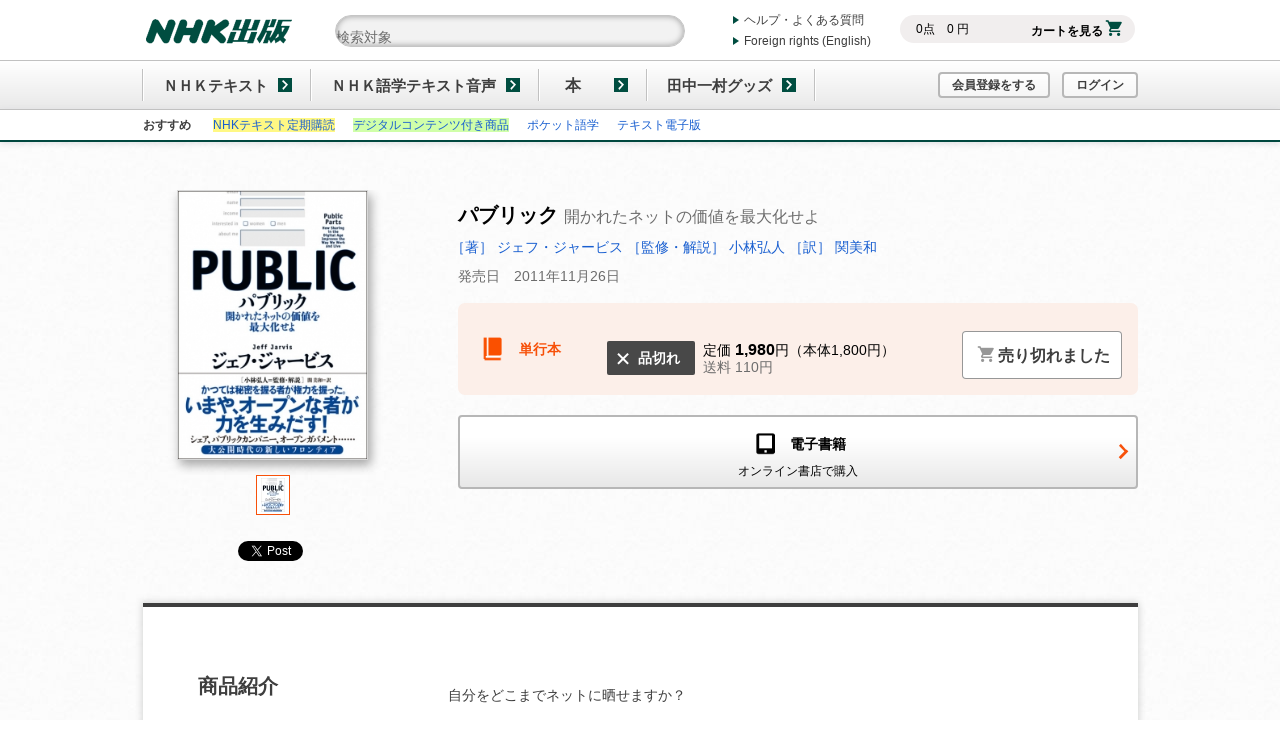

--- FILE ---
content_type: text/html; charset=UTF-8
request_url: https://www.nhk-book.co.jp/detail/000000815132011.html?utm_source=sp.nhk-book.co.jp&utm_medium=sp.nhk-book.co.jp&utm_campaign=sp.nhk-book.co.jp
body_size: 8319
content:
<!DOCTYPE html>
<html>
<head>
  <meta charset="utf-8" />
  <meta content="IE=edge,chrome=1" http-equiv="X-UA-Compatible" />
  <meta content="width=device-width" name="viewport" />
  <meta content="telephone=no" name="format-detection" />
  <title> パブリック 開かれたネットの価値を最大化せよ | NHK出版</title>
  <meta name="keywords" content="ジェフ・ジャービス ,小林弘人 ,関美和 ,パブリック,NHK出版" />
  <meta name="description" content="自分をどこまでネットに晒せますか？なぜあなたはもっとオープンになるべきなのか？　なぜ企業はパブリックにならなければ生き残れないのか？　フェイスブックからオープン・ガバメントまで、いま、ネットを介して生…" />

  <link href="/css/common/style.css?v=ecac3a769f45abb78be8d1f3c2267c9e" rel="stylesheet" type="text/css" />
<link href="/assets/css/common/style.css?v=24374c18a59da12bfe9a9d3b99d3e889" rel="stylesheet" type="text/css" />
<link href="/assets/css/lib/slick.css?v=0429e2dd2ee8c715dee04c15258452bb" rel="stylesheet" type="text/css" />
<link rel="stylesheet" href="/assets/css/detail/style.css?v=a44712765699c0387ce1b267275c418c" type="text/css" charset="UTF-8" /><link rel="stylesheet" href="/assets/css/detail/addcart.css?v=f9f16c3103f61db94e51a2b7a478b487" type="text/css" charset="UTF-8" /><link rel="stylesheet" href="/assets/css/detail/contents-header_2021.css?v=fb842a2aa8364974746caa979b6ed269" type="text/css" charset="UTF-8" />
<!--[if lt IE 9]>
<link href="/assets/css/common/style_ie.css?v=9091e73cb7155264f5065ba40c96cb32" rel="stylesheet" type="text/css" />
<link href="/assets/css/lib/slick.css?v=0429e2dd2ee8c715dee04c15258452bb" rel="stylesheet" type="text/css" />
<link rel="stylesheet" href="/assets/css/detail/style_ie.css?v=3b00811294768783d1269e2d461c76a0" type="text/css" charset="UTF-8" />
<![endif]-->
<script src="/assets/js/lib/jquery.js?v=9df6dbeccb852804351b97fffb3cf101" type="text/javascript"></script>
<!--[if lte IE 9]>
<script src="/assets/js/lib/jquery.xdomainrequest.min.js?v=0bbdabe7b0ce87918d773037e2df5f6e" type="text/javascript"></script>
<![endif]-->

</head><body>
  
<!-- Google Tag Manager -->
<noscript><iframe src="//www.googletagmanager.com/ns.html?id=GTM-T86W4Q"
height="0" width="0" style="display:none;visibility:hidden"></iframe></noscript>
<script>(function(w,d,s,l,i){w[l]=w[l]||[];w[l].push({'gtm.start':
new Date().getTime(),event:'gtm.js'});var f=d.getElementsByTagName(s)[0],
j=d.createElement(s),dl=l!='dataLayer'?'&l='+l:'';j.async=true;j.src=
'//www.googletagmanager.com/gtm.js?id='+i+dl;f.parentNode.insertBefore(j,f);
})(window,document,'script','dataLayer','GTM-T86W4Q');</script>
<!-- End Google Tag Manager -->
  

<div id="fb-root"></div>
<script>
    (function(d, s, id) {
        var js, fjs = d.getElementsByTagName(s)[0];
        if (d.getElementById(id)) return;
        js = d.createElement(s); js.id = id;
        js.src = "//connect.facebook.net/ja_JP/sdk.js#xfbml=1&version=v2.4";
        fjs.parentNode.insertBefore(js, fjs);
    }(document, 'script', 'facebook-jssdk'));
</script>
  <div class="wrapper ">
        
<div class="sp-mypage-notify">
    <div class="sp-mypage-notify-bg"></div>
    <div class="sp-mypage-notify-dialog">
        <div class="sp-mypage-notify-dialog-close"><span class="icon-cross" id="js-sp-mypage-notify-close"></span></div>
        <div class="sp-mypage-notify-dialog-message">
            マイコンテンツや、お客様情報・注文履歴を確認できます。
        </div>
        <div class="sp-mypage-notify-dialog-image">
            <img src="/assets/img/top/sp-mypage-notify.png">
        </div>
        <div class="sp-mypage-notify-dialog-checkbox checkbox2">
            <input type="checkbox" id="sp-mypage-notify-disable">
            <label for="sp-mypage-notify-disable"><span class="icon icon-status-check"></span>次回以降表示しない</label>
        </div>
        <div class="sp-mypage-notify-dialog-button">
            <span class="btn btn-green" id="js-sp-mypage-notify-button">閉じる</span>
        </div>
    </div>
</div>
    <!--ヘッダー-->
    <div class="header">
        
                
        <!--スマホ用グローバルナビ-->
        <ul class="header-spgnav">
            <li class="header-spgnav-item header-spgnav-item_logo">
                <a href="/"><img src="/assets/img/common/logo-2line.png" /></a>
            </li>
            <!--classに header-spgnav-item_mark 付与で赤いマークがつきます-->
                        <li class="header-spgnav-item header-spgnav-item_cart" id="cartMark">
                <a class="icon-cart" href="javascript:void(0);">カート</a>
            </li>
            <li class="header-spgnav-item header-spgnav-item_search">
                <a class="icon-search" href="javascript:void(0);">検索</a>
            </li>
                        <li class="header-spgnav-item header-spgnav-item_login">
                <a class="icon-user" href="/log_in.html">ログイン<br />会員登録</a>
            </li>
                        <li class="header-spgnav-item header-spgnav-item_menu">
                <a class="icon-menu" href="javascript:void(0);">メニュー</a>
            </li>
        </ul>
        <div class="header-inner">
            <!--ロゴ-->
            <p class="header-logo">
                <a href="/"><img class="header-logo-img header-logo-img" src="/assets/img/common/logo.png" /></a>
            </p>
            <!--検索窓-->
            <div class="header-search">
                <header-search />
            </div>
            <!--カートインフォ-->
            <div class="header-cartinfo">
                <!--カートがからの時は-->
                <div class="header-cartinfo-inner">
                    <!--i-search 検索結果画面では削除 ここから-->
                    <dl class="header-cartinfo-total">
                        <dt>
                            <span id="headerCartNum">0</span>点
                        </dt>
                        <dd>
                            <span id="headerCartPrice">0</span> 円
                        </dd>
                    </dl>
                    <!--/i-search 検索結果画面では削除 ここまで--><a class="btn header-cartinfo-btn" href="/cart/">カートを見る<span class="icon-cart"></span></a>
                </div>
            </div>
            <!--サブナビ-->
            <ul class="header-subnav header-subnav_pc">
                <li class="header-subnav-item">
                    <a class="icon-bullet-arrow-right" href="/help/index.html">ヘルプ・よくある質問</a>
                </li>
                <li class="header-subnav-item">
                    <a class="icon-bullet-arrow-right" href="/pr/foreignrights/index.html">Foreign rights (English)</a>
                </li>
            </ul>
        </div>
        <div class="header-menu">
            <!--グローバルナビ-->
            <div class="header-menu-inner">
                <ul class="header-gnav">
                    <li class="header-gnav-item header-gnav-item_text">
                        <a href="/text/index.html">ＮＨＫテキスト</a>
                    </li>
                    <li class="header-gnav-item header-gnav-item_text">
                        <a href="https://nhktext.jp/onsei">ＮＨＫ語学テキスト音声</a>
                    </li>
                    <li class="header-gnav-item header-gnav-item_book">
                        <a href="/book/index.html">　本　</a>
                    </li>
                    <li class="header-gnav-item header-gnav-item_goods">
                        <a href="/goods/index.html">田中一村グッズ</a>
                    </li>
                </ul>
                <!--サインイン ログイン前-->
                <ul class="header-signin">
                                        <li class="header-signin-item">
                        <a class="header-signin-btn" href="/register/preregist_select.html">会員登録をする</a>
                    </li>
                    <li class="header-signin-item">
                        <a class="header-signin-btn" href="/log_in.html">ログイン</a>
                    </li>
                                    </ul>
            </div>
            <!--サブナビ-->
            <ul class="header-subnav header-subnav_sp">
                <li class="header-subnav-item">
                    <a class="icon-bullet-arrow-right" href="/help/index.html">ヘルプ・よくある質問</a>
                </li>
                <li class="header-subnav-item">
                    <a class="icon-bullet-arrow-right" href="/pr/foreignrights/index.html">Foreign rights (English)</a>
                </li>
            </ul>
            <div class="header-hotword">
  <div class="header-hotword-inner">
    <h3 class="header-hotword-title">おすすめ</h3>
    <ul class="header-hotword-list">
      <li class="header-hotword-list-item"><a href="/pr/text/subscription.html"><span style="background-color:#fff884;">NHKテキスト定期購読</span></a></li>
      <!--<li class="header-hotword-list-item"><a href="/pr/ticket/about.html">音声ダウンロードチケット</a></li>-->
      <li class="header-hotword-list-item"><a href="/digicon/index.html"><span style="background-color:#d0ffa9;">デジタルコンテンツ付き商品</span></a></li>
     <!--<li class="header-hotword-list-item"><a href="/pr/doki/">趣味どきっ！</a></li>-->
     <!-- <li class="header-hotword-list-item"><a href="/list/backnumber-33014.html">100分de名著</a></li>-->
      <li class="header-hotword-list-item"><a href="https://pocket-gogaku.jp/" target="_blank">ポケット語学</a></li>
 <li class="header-hotword-list-item"><a href="/pr/text/d_text.html">テキスト電子版</a></li>

    </ul>
  </div>
</div>        </div>
        <div class="header-over"></div>
    </div>
    <!--/ヘッダー-->
    
    <!--コンテンツ-->
    <div class="contents">
      <script>
var web_code = '000000815132011';
var large_category_id = '2';

/** GA4イベント用データ */
var jsonContentData = {"web_code":"000000815132011","main_title":"\u30d1\u30d6\u30ea\u30c3\u30af","large_category_id":2,"cart_button":3,"price":"1800","tax":"180"};
/** GA4イベント：view_item */
window.addEventListener("load", function() {
    gaEventViewItem();
});
</script>


    

<div class="addcart-modal js-addcart-modal">
  <div class="addcart-modal-bg" data-close></div>
  <div class="addcart-modal-container">
    <p class="tw-text-orange tw-font-semibold tw-text-center tw-text-2xl tw-mb-24px">カートに追加されました</p>
    <div>
      <div class="tw-flex tw-flex-col tw-items-center tw-space-y-12px">
        <a class="btn-orange pc:tw-w-3/4" href="/cart/">
          <span class="icon icon-cart tw-relative tw-inset-0 tw-pr-8px"></span>
          お支払いに進む
        </a>
        <button class="btn-gray pc:tw-w-3/4" data-close>他にも商品を買う</button>
      </div>
    </div>
  </div>
</div>    <div class="contents-header">
        <div class="ol-base">
    <div class="ol-innerlayer"></div>
    <div class="ol-content">
        <div class="ol-zoom">
            <div class="ol-zoom-header">
                <p class="ol-zoom-itemname">
                    パブリック
                </p>
                <p class="ol-zoom-btn_close">
                    <a href="javascript:void(0);"><span class="icon-status-cross"></span>閉じる</a>
                </p>
            </div>
            <div class="ol-zoom-photo">
                                    <div class="ol-zoom-photo-items">
                        <img src="https://nhkbook.s3-ap-northeast-1.amazonaws.com/image/goods/000000815132011/000000815132011_01_580.jpg" />
                    </div>
                            </div>
        </div>
    </div>
</div>        <div class="main">
            <div class="tw-flex tw-justify-between sp:tw-flex-col sp:tw-space-y-16px">
                                <div class="visual visual_inithide tw-relative tw-float-none tw-mx-0">
    <div class="visual-photo">
        <div class="visual-photo-main">
                            <div class="visual-photo-main-items">
                    <span class="icon-zoom">
                        <img src="https://nhkbook.s3-ap-northeast-1.amazonaws.com/image/goods/000000815132011/000000815132011_01_234.jpg" id="icon-zoom"/>
                    </span>
                </div>
                    </div>
        <div class="visual-photo-nav">
                            <div class="visual-photo-nav-items">
                    <span>
                        <img src="https://nhkbook.s3-ap-northeast-1.amazonaws.com/image/goods/000000815132011/000000815132011_01_24.jpg" />
                    </span>
                </div>
                    </div>
    </div>
        <ul class="visual-sns">
        <li class="visual-sns-tw">
            <a class="twitter-share-button"></a>
            <script>
                !function (d, s, id) {
                    var js, fjs = d.getElementsByTagName(s)[0], p = /^http:/.test(d.location) ? 'http' : 'https';
                    if (!d.getElementById(id)) {
                        js = d.createElement(s);
                        js.id = id;
                        js.src = p + '://platform.twitter.com/widgets.js';
                        fjs.parentNode.insertBefore(js, fjs);
                    }
                }(document, 'script', 'twitter-wjs');
            </script>
        </li>
        <li class="visual-sns-fb">
            <div class="fb-like" data-layout="button_count"></div>
        </li>
    </ul>
    
</div>                <div class="outline outline-fixed tw-float-none tw-mx-0">
                    <div class="item-meta-info tw-space-y-15px">
                        <!-- キャンペーン情報 : アウトライン -->
                        <!--ファーストビュートピック-->
                        <p class="outline-lead">
                            
                        </p>
                        <!--シリーズ名-->
                        <p class="outline-subtitle">
                            
                        </p>
                        <!--前サブタイトル-->
                        <p class="outline-caption01">
                            
                        </p>
                        <!--メインタイトル-->
                        <h2 class="outline-itemname">
                            パブリック
                            <!--後サブタイトル-->
                            <span class="sp:tw-block">開かれたネットの価値を最大化せよ</span>
                        </h2>
                        <ul class="outline-tags">
                            <!-- 新旧アイコン -->
                                                        <!-- メディアアイコン -->
                                                        <!-- レベルアイコン -->
                                                    </ul>
                        <!-- 著者 -->
                        <p class="outline-person">
                            <a href="https://www.nhk-book.co.jp/search.html?type=item&query=author%3A%22%E3%82%B8%E3%82%A7%E3%83%95%E3%83%BB%E3%82%B8%E3%83%A3%E3%83%BC%E3%83%93%E3%82%B9+%22">［著］ ジェフ・ジャービス </a> <a href="https://www.nhk-book.co.jp/search.html?type=item&query=author%3A%22%E5%B0%8F%E6%9E%97%E5%BC%98%E4%BA%BA+%22">［監修・解説］ 小林弘人 </a> <a href="https://www.nhk-book.co.jp/search.html?type=item&query=author%3A%22%E9%96%A2%E7%BE%8E%E5%92%8C+%22">［訳］ 関美和 </a> 
                        </p>
                        <!-- 発売日 -->
                        <div class="outline-itemdata tw-p-0 tw-border-0">
                            <div class="outline-row">
                                <p class="outline-itemdata-releasedate tw-mt-0">発売日　2011年11月26日</p>
                            </div>
                        </div>
                    </div>
                    <div class="order-block tw-my-20px">
                        <div class="tw-mb-12px tw-space-y-10px">
                                                                                </div>
                        <div class="tw-flex sp:tw-flex-col sp:tw-space-y-10px tw-items-start">
                            <div class="tw-flex tw-items-center">
                                <img src="/assets/img/detail/icon-book_active.png" class="tw-w-35px" alt="">
                                <span class="tw-ml-10px tw-font-semibold tw-text-orange tw-flex-shrink-0 pc:min-w-100px">
                                                                            単行本
                                                                    </span>
                            </div>
                            <div class="pc:tw-mx-8px pc:tw-pt-10px">
                                                                <div class="tw-flex tw-items-start">
                                    
<div class="tw-flex-shrink-0 sp:tw-mr-auto">
            <p class="tag-status_large tag-status_black icon-status-cross">
            品切れ
        </p>
    </div>                                    <div class="tw-ml-8px tw-leading-5">
                                        <p class="tw-text-black">
                                            定価 <strong class='tw-text-lg sp:tw-text-2xl tw-font-semibold'>1,980</strong>円（本体1,800円）
                                        </p>
                                                                            <p class="tw-text-gray-600">送料 110円</p>
                                                                        </div>
                                </div>
                            </div>
                                <div class="pc:tw-ml-auto tw-self-stretch">
        <!--売り切れました-->
        <span class="btn btn-white btn-submit btn-cta">
            <span class="icon icon-cart"></span>
            <span>売り切れました</span>
        </span>
    </div>
                        </div>
                    </div>
                    <!-- .outline-related-btn.outline-related-btn_active でカレント表示 -->
                    <!-- .outline-related-btn.is-single で単一行表示 -->
                    <div class="outline-row outline-type-button tw-my-15px">
                        <ul class="tw-flex sp:tw-flex-wrap tw--m-5px">
                                                                                                    <li class="tw-w-full tw-m-5px">
                                <a class="outline-related-btn outline-related-btn-arrow " href="/detail/000243004130000.html">
                                    <span class="outline-related-icon outline-related-icon-sm outline-related-icon_denshi">
                                        <div class="tw-flex tw-flex-col">
                                            電子書籍
                                            <span class="outline-related-btn-text pc:tw-hidden">オンライン書店で購入</span>
                                        </div>
                                    </span>
                                    <span class="outline-related-btn-text sp:tw-hidden">オンライン書店で購入</span>
                                </a>
                            </li>
                                                                                                    </ul>
                    </div>

                    <!-- <div class="tw-text-right">
                        <a class="hover:tw-no-underline hover:tw-opacity-70" href="">同じシリーズの商品を見る<span class="icon-arrow-right"></span></a>
                    </div> -->

                    <!-- 小分類一覧-->
                                        
                    <div class="relation">
                        <!-- おすすめ商品一覧のファイル -->
                        <!-- rtoaster版この商品を買った人はこんな商品を買っています -->
    <div class="detail-header-relation-items tw-my-32px" id="series_recommend"
        style="display:none">
        <div class="inner">
            <h2 class="recommend-title tw-text-black sp:tw-mx-12px pc:tw--mx-32px">
                この商品を買った人はこんな商品を買っています</h2>

            <div
                class="js-rtoaster-recommend-list detail-header-item-list pc:tw-mt-20px sp:tw-mt-16px">
                <div id="series_recommend_1"></div>
                <div id="series_recommend_2"></div>
                <div id="series_recommend_3"></div>
                <div id="series_recommend_4"></div>
            </div>
        </div>
    </div>
                                    <!--
    rtoasterの動作テストをしたい場合、テスト環境のドメイン名を *.nhk-book.co.jp にして、さらに
    以下のようなJavaScript変数（ECサイト上の詳細ページではあらかじめ定義済）を定義する必要があります。
    この変数がない場合、今見ている商品を一意に特定できないため、レコメンドされません。
    -->
                                                <!-- 関連ニュース RSSから取得 -->
                        <div class="outline-news" style="display:none">
                            <h2 class="outline-news-title">
                                関連ニュース
                            </h2>
                            <div class="outline-news-contents">
                                <div class="newsfeed" data-num="10" data-wrapper=".outline-news"data-formatter="morelist" data-query="w000000815132011"></div>
                            </div>
                        </div>
                        <!-- /関連ニュース -->
                        <!-- アンケート・プレゼント -->
                                                <!-- /アンケート・プレゼント -->
                    </div>
                </div>
            </div>
        </div>
        <!--/.main-->
    </div>
    <!--/.contents-header-->
    <div class="contents-body">
        <div class="features">
            
        <!--.features-header ブロックB-->
                <!--/.features-header ブロックB-->
        
        <!--.section 商品紹介 ブロックC-->
        <div class="section section_introduction" id="block-c">
    <div class="section-header">
        <h2 class="section-title">
            商品紹介
        </h2>
    </div>
    <div class="section-body">
                    <div class="section-row">
                <div class="section-textwrapper">
                                                                <p class="section-text">自分をどこまでネットに晒せますか？<BR><BR>なぜあなたはもっとオープンになるべきなのか？　なぜ企業はパブリックにならなければ生き残れないのか？　フェイスブックからオープン・ガバメントまで、いま、ネットを介して生まれつつある新しい“パブリック”──それはソーシャルメディア革命と3.11を経て見えてきた、大公開時代の新しいフロンティアだ！<BR>■『フリー』『シェア』に続いてデジタル社会のパラダイムチェンジに迫る翻訳書。著者ジェフ・ジャービスのブログ『バズ・マシーン』日本語版も同時開設予定。</p>
                                                        </div>
            </div>
                            </div>
</div>
        <!--/.section 商品紹介 ブロックC-->
        
        <!--.section 放送情報 ブロックD-->
                <!--/.section 放送情報 ブロックD-->
        
        <!--.section 次号予告 ブロックE-->
                <!--/.section 次号予告 ブロックE-->
        
        <!--.section 目次 ブロックF-->
                <!--/.section 目次 ブロックF-->
        
        <!--.section 著者情報 ブロックG-->
                <div class="section section_author" id="block-g">
    <div class="section-header">
        <h2 class="section-title">
            著者情報
        </h2>
    </div>
    <div class="section-body">
                    <div class="section-row">
                <div class="section-textwrapper">
                    <h3 class="section-subtitle">
                        <a href="https://www.nhk-book.co.jp/search.html?type=item&query=author%3A%22%E3%82%B8%E3%82%A7%E3%83%95%E3%83%BB%E3%82%B8%E3%83%A3%E3%83%BC%E3%83%93%E3%82%B9+%22">ジェフ・ジャービス </a>&nbsp;著                    </h3>
                                    </div>
                            </div>
                    <div class="section-row">
                <div class="section-textwrapper">
                    <h3 class="section-subtitle">
                        <a href="https://www.nhk-book.co.jp/search.html?type=item&query=author%3A%22%E5%B0%8F%E6%9E%97%E5%BC%98%E4%BA%BA+%22">小林弘人 </a>&nbsp;監修・解説                    </h3>
                                    </div>
                            </div>
                    <div class="section-row">
                <div class="section-textwrapper">
                    <h3 class="section-subtitle">
                        <a href="https://www.nhk-book.co.jp/search.html?type=item&query=author%3A%22%E9%96%A2%E7%BE%8E%E5%92%8C+%22">関美和 </a>&nbsp;訳                    </h3>
                                    </div>
                            </div>
            </div>
</div>
        <!--/.section 著者情報 ブロックG-->
        
                <div class="section section_spec" id="block-h">
    <div class="section-header">
        <h2 class="section-title">
            商品情報
        </h2>
    </div>
    <div class="section-body">
        <div class="section-definitionlist">
                            <dl>
                    <dt>
                    発売日
                    </dt>
                    <dd>
                        2011年11月26日
                    </dd>
                </dl>
                                        <dl>
                    <dt>
                    価格
                    </dt>
                    <dd>
                        定価：<span>1,980</span>円（本体1,800円）
                    </dd>
                </dl>
                                        <dl>
                    <dt>
                    判型
                    </dt>
                    <dd>
                        四六判
                    </dd>
                </dl>
                                        <dl>
                    <dt>
                    ページ数
                    </dt>
                    <dd>
                        352ページ
                    </dd>
                </dl>
                        <!-- 商品コード -->
                            <dl>
                    <dt>
                    商品コード
                    </dt>
                    <dd>
                        0081513
                    </dd>
                </dl>
                                        <dl>
                    <dt>
                    Cコード
                    </dt>
                    <dd>
                        C0098(外国文学その他)
                    </dd>
                </dl>
                        <!-- ISBN・JANコード -->
                            <dl>
                    <dt>
                    ISBN
                    </dt>
                    <dd>
                        978-4-14-081513-7
                    </dd>
                </dl>
                                            </div>
        <div class="section-definitionlist">
                                </div>
    </div>
</div>        <!--/.section 商品情報 ブロックH-->
        
        <!-- 購入のご案内 -->
        <!--.section 関連商品 ブロックJ-->
        
        <!--.section 関連商品 ブロックJ_cover-->
                <!--/.section 関連商品 ブロックJ_cover-->

        <!--/.section おすすめ情報 ブロックK-->
                <!--/.section おすすめ情報 ブロックK-->
        
        <!--.section カテゴリ ブロックI-->
        <div class="section" id="block-i">
            <div class="section-header">
            <h2 class="section-title">
                カテゴリ
            </h2>
            </div>
            <div class="section-body">
            <ul class="topicpath">
                <li class="topicpath-item">
                <a href="/">ホーム</a>
                </li>
                                <li class="topicpath-item">
                <a href="/book/index.html">書籍・ムック</a>
                </li>
                                                <li class="topicpath-item">
                <a href="/list/midcategory-206.html">翻訳書</a>
                </li>
                                            </ul>
                        </div>
        </div><!--.section カテゴリ ブロックI-->
        
        </div>
    </div>

        <div class="contents-footer">

        </div>
        

            
<!--ページ内リンク-->
<div class="inpagenav">
  <ul class="inpagenav-inner">
    <li class="inpagenav-item inpagenav-item_pagetop">
      <a class="icon-inpagenav-top inpagenav-pagetop" href="#"><span>ページトップ</span></a>
    </li>
  </ul>
</div>
<!--/ページ内リンク-->
          </div>
    <!--/コンテンツ-->

    
    <!--フッター-->
    <div class="footer">
        <div class="footer-inner">
            <div class="footer-nav tw-pl-0 tw-flex-grow-0">
            <p class="footer-logo">
                <a href="/"><img alt="NHK出版" class="footer-logo-img" src="/assets/img/common/logo.png" width="292" height="50" /></a>
            </p>
            </div>
            <div class="footer-nav pc:tw-border-l-0">
                <ul class="footer-nav-list">
                    <li class="footer-nav-list-item">
                        <a href="/corporate/index.html">会社案内</a>
                    </li>
                    <li class="footer-nav-list-item">
                        <a href="https://shoten-pr.nhk-book.co.jp" target="_blank">書店様向けページ</a>
                    </li>
                    <li class="footer-nav-list-item">
                        <a href="/snsaccount/index.html">公式SNS一覧</a>
                    </li>
                </ul>
            </div>
            <div class="footer-nav">
                <ul class="footer-nav-list">
                    <li class="footer-nav-list-item">
                        <a href="/kiyaku/index.html">利用規約</a>
                    </li>
                    <li class="footer-nav-list-item">
                        <a href="/kiyaku/privacy.html">プライバシーポリシー</a>
                    </li>
                    <li class="footer-nav-list-item">
                        <a href="/kiyaku/dealingLaw.html">特定商取引法に基づく表示</a>
                    </li>
                    <li class="footer-nav-list-item">
                        <a href="/kiyaku/copyright.html">著作権等管理事業者許諾番号</a>
                    </li>
                    <li class="footer-nav-list-item">
                        <a href="/contact/index.html">お問い合わせ</a>
                    </li>
                </ul>
            </div>
            <div class="footer-nav pc:tw-flex-grow-0">
                <ul class="footer-nav-list sp:tw-flex sp:tw-items-center sp:tw-flex-wrap sp:tw-flex-col">
                    <li class="footer-nav-list-item footer-nav-list-item_hnkonline sp:tw-my-5px pc:tw-mb-15px">
                        <a href="https://www.nhk.or.jp/" target="_blank"><img alt="NHK ONLINE" src="/assets/img/common/logo-nhkonline.png" width="272" height="28" /></a>
                    </li>
                    <li class="footer-nav-list-item sp:tw-my-5px pc:tw-mb-15px">
                        <a href="https://www.nhk-cs.jp/j/Q0028171" target="_blank"><img alt="NHK受信料のお手続きはこちら" src="/assets/img/common/nhk-jushinryo.jpg" width="180" height="60" /></a>
                    </li>
                    <li class="footer-nav-list-item footer-nav-list-item_program sp:tw-my-5px pc:tw-mb-15px">
                        <a href="http://www2.nhk.or.jp/hensei/program/index.cgi?area=001&f=top" target="_blank">番組表</a>
                    </li>
                </ul>
            </div>
            <div class="footer-nav">
                <ul class="footer-nav-list">
                    <li class="footer-nav-list-item footer-nav-list-item_viewchange">
                        <a href="javascript:void(0);">スマートフォン版を表示</a>
                    </li>
                </ul>
            </div>
        </div>
        <a class="footer-viewchange-btn" href="javascript:void(0);">PC版を表示</a>
        <div class="footer-copyright">
            Copyright NHK Publishing, Inc.
        </div>
    </div>
    <!--/フッター-->
  </div>
  
  <script src="/assets/js/lib/slick.min.js?v=d5a61c749e44e47159af8a6579dda121" type="text/javascript"></script>
<script src="/assets/js/lib/jquery.easing.js?v=e2d41e5c8fed838d9014fea53d45ce75" type="text/javascript"></script>
<script src="/assets/js/lib/jquery.lazyload.js?v=829bfa2120f720d2e8f82085914de5c9" type="text/javascript"></script>
<script src="//d2ov204r51u826.cloudfront.net/jquery.newsfeed/jquery.newsfeed.min.js" type="text/javascript"></script>
<script src="/assets/js/lib/jquery.timetable.min.js?v=8a2b05274d34317424c32b659ff5009c" type="text/javascript"></script>
<script src="/assets/js/util.js?v=c74d828894c07837314907307ba7808a" type="text/javascript"></script>
<script src="/assets/js/validation.js?v=69304849fbaac42f82ed5430182c9f56" type="text/javascript"></script>
<script src="/assets/js/common.js?v=d2dd0ceeeec1c3cdb3991b43fc0cf1d3" type="text/javascript"></script>
<script src="/assets/js/search/header.js?v=a07861f43f8deaf0c9cb68649234a2d7" type="module" crossorigin></script>
<script src="/js/min-satlib.js?v=62e5d28bef77353e2b672c9118219249" type="text/javascript"></script>

<script type="text/javascript" src="/assets/js/detail/detail.js?v=0002790465e40b674e7b918467b89edb" charset="UTF-8"></script><script type="text/javascript" src="/js/ga-event.js?v=8d4e06393fe312f23d6c3d425924ac31" charset="UTF-8"></script><script type="text/javascript" src="/js/detail/addcart.js?v=63c08d469d107073aaf64a996a04870d" charset="UTF-8"></script></body>
</html>

--- FILE ---
content_type: text/css
request_url: https://www.nhk-book.co.jp/assets/css/detail/style.css?v=a44712765699c0387ce1b267275c418c
body_size: 18357
content:
@charset "UTF-8";@font-face{font-family:icomoon;src:url(/assets/fonts/icomoon.eot?vd3a473091e74ab6a7fc55a455a508152);src:url(/assets/fonts/icomoon.eot?vd3a473091e74ab6a7fc55a455a508152#iefix) format("embedded-opentype"),url(/assets/fonts/icomoon.ttf?v40e30ff0793a8be519bf1075a1070388) format("truetype"),url(/assets/fonts/icomoon.woff?v91a716b3a0c57196a4ad3b400cbea770) format("woff"),url(/assets/fonts/icomoon.svg?vc81d99c89dcf909e2831e2091914feb4#icomoon) format("svg");font-display:block}[class^=icon-],[class*=" icon-"]{line-height:1}[class^=icon-]:before,[class*=" icon-"]:before{font-family:icomoon!important;speak:never;font-style:normal;font-weight:400;font-variant:normal;text-transform:none;-webkit-font-smoothing:antialiased;-moz-osx-font-smoothing:grayscale;font-size:16px}.icon-2f-auth:before{content:"\e91b"}.icon-app-service:before{content:"\e91a"}.icon-dgiplayer:before{content:"\e918"}.icon-voicedlticket:before{content:"\e919"}.icon-browser:before{content:"\e910"}.icon-code:before{content:"\e911"}.icon-deg-search:before{content:"\e912"}.icon-degital:before{content:"\e913"}.icon-download:before{content:"\e914"}.icon-lisning:before{content:"\e915"}.icon-okini:before{content:"\e916"}.icon-trade:before{content:"\e917"}.icon-add-card:before{content:"\e800"}.icon-arrow-bottom:before{content:"\e801"}.icon-arrow-left:before{content:"\e802"}.icon-arrow-list-down:before{content:"\e803"}.icon-arrow-list-up:before{content:"\e804"}.icon-arrow-right-bold:before{content:"\e805"}.icon-arrow-right:before{content:"\e806"}.icon-arrow-top:before{content:"\e807"}.icon-arrow:before{content:"\e808"}.icon-backnumber:before{content:"\e809"}.icon-blanklink:before{content:"\e80a"}.icon-book:before{content:"\e80b"}.icon-bullet-arrow-bottom:before{content:"\e80c"}.icon-bullet-arrow-right:before{content:"\e80d"}.icon-carouselnav-left:before{content:"\e80e"}.icon-carouselnav-right:before{content:"\e80f"}.icon-cart:before{content:"\e810"}.icon-edition-electronic:before{content:"\e811"}.icon-edition-paper:before{content:"\e812"}.icon-error:before{content:"\e813"}.icon-info:before{content:"\e814"}.icon-infomation:before{content:"\e815"}.icon-inpagenav-index:before{content:"\e816"}.icon-inpagenav-top:before{content:"\e817"}.icon-login:before{content:"\e818"}.icon-menu:before{content:"\e819"}.icon-minus:before{content:"\e81a"}.icon-order-minus:before{content:"\e81b"}.icon-order-plus:before{content:"\e81c"}.icon-pager-first:before{content:"\e81d"}.icon-pager-last:before{content:"\e81e"}.icon-pager-next:before{content:"\e81f"}.icon-pager-prev:before{content:"\e820"}.icon-plus:before{content:"\e821"}.icon-present:before{content:"\e822"}.icon-search:before{content:"\e823"}.icon-status-check:before{content:"\e824"}.icon-status-circle:before{content:"\e825"}.icon-status-cross:before{content:"\e826"}.icon-status-hyphen:before{content:"\e827"}.icon-status-triangle:before{content:"\e828"}.icon-store:before{content:"\e829"}.icon-tel:before{content:"\e82a"}.icon-tokuten:before{content:"\e82b"}.icon-user:before{content:"\e82c"}.icon-zoom:before{content:"\e82d"}.icon-cart2:before{content:"\e900"}.icon-map:before{content:"\e901"}.icon-blanklink2:before{content:"\e902"}.icon-books:before{content:"\e903"}.icon-question:before{content:"\e904"}.icon-device:before{content:"\e905"}.icon-info2:before{content:"\e906"}.icon-menu2:before{content:"\e907"}.icon-money:before{content:"\e908"}.icon-return:before{content:"\e909"}.icon-truck:before{content:"\e90a"}.icon-fax:before{content:"\e90b"}.icon-play:before{content:"\e90c"}.icon-stairs:before{content:"\e90d"}.icon-cross:before{content:"\e90e"}.icon-edition-goods:before{content:"\e90f"}@media screen and (max-width:640px){.order-label-shipping-free{position:relative;display:block;color:#fff;line-height:22px;background-color:#e25011;width:98px;padding:0 7px;margin:0 27px 12px 0;border-radius:2px 0 0 2px;font-size:14px}.order-label-shipping-free:before{content:"";display:inline-block;position:absolute;top:0;right:-22px;border:11px solid transparent;border-left-color:#e25011}.contents{padding-top:48px}.ol-content{padding-top:10px;padding-bottom:24px}.ol-zoom-header{zoom:1;margin-bottom:17px}.ol-zoom-header:after{content:"";display:table;clear:both}.ol-zoom-itemname{float:left;font-size:14px;font-weight:700;line-height:1.8;margin-left:16px;width:170px}.ol-zoom-btn_close{float:right;margin-right:12px}.ol-zoom-btn_close a{display:block;font-size:14px;font-weight:700;color:#3e3e3e;border:2px solid #b7b7b7;border-radius:4px;background-image:-webkit-gradient(linear,left bottom,left top,from(#f6f6f6),to(white));background-image:linear-gradient(to top,#f6f6f6 0,white 100%);width:110px;height:38px;line-height:34px;padding-left:15px}.ol-zoom-btn_close a:hover{opacity:.7;text-decoration:none}.ol-zoom-btn_close .icon-status-cross:before{color:#6c6c6c;margin-right:19px}.ol-zoom-photo{text-align:center;padding:0 40px}.ol-zoom-photo .slick-prev,.ol-zoom-photo .slick-next{position:absolute;width:28px;height:100%;overflow:hidden}.ol-zoom-photo .slick-prev:focus,.ol-zoom-photo .slick-next:focus{outline:none}.ol-zoom-photo .slick-prev{top:0;left:4px}.ol-zoom-photo .slick-prev.icon-carouselnav-left:before{color:#004d40;font-size:25px;margin-left:4px}.ol-zoom-photo .slick-next{top:0;right:4px}.ol-zoom-photo .slick-next.icon-carouselnav-right:before{color:#004d40;font-size:25px;margin-right:4px}.ol-zoom-photo-items:focus{outline:none}.ol-zoom-photo-items img{display:inline!important;width:auto;max-width:100%;height:auto;max-height:337px;border:1px solid #d7d8d8}.visual_inithide{position:absolute;top:-9999px}.visual-photo{text-align:center}.visual-photo-main{position:relative;margin:0 auto}.visual-photo-main .slick-prev,.visual-photo-main .slick-next{position:absolute;top:0;height:100%;z-index:10}.visual-photo-main .slick-prev{left:0}.visual-photo-main .slick-prev.icon-carouselnav-left:before{display:inline-block;font-size:25px;margin-left:5px;margin-top:-30px}.visual-photo-main .slick-next{right:0}.visual-photo-main .slick-next.icon-carouselnav-right:before{display:inline-block;font-size:25px;margin-right:5px;margin-top:-30px}.visual-photo-main .slick-dots{display:inline-block}.visual-photo-main .slick-dots li{display:inline-block;margin:0 6px}.visual-photo-main .slick-dots li button{display:inline-block;width:9px;height:9px;background-color:#6c6c6c;border-radius:4.5px;vertical-align:middle;text-indent:150%;white-space:nowrap;overflow:hidden}.visual-photo-main .slick-dots li button:focus{outline:none}.visual-photo-main .slick-dots li.slick-active button{width:13px;height:13px;background-color:#2566d0;border-radius:6.5px}.visual-photo-main-items{vertical-align:top;text-align:center;padding:0 13px 15px;width:178px;max-height:217px}.visual-photo-main-items:focus{outline:none}.visual-photo-main-items .icon-zoom{position:relative;display:inline-block}.visual-photo-main-items .icon-zoom:before{-webkit-box-sizing:border-box;box-sizing:border-box;position:absolute;font-size:28px;bottom:0;right:-41px;padding-top:12px;width:57px;height:57px;border:2px solid #b7b7b7;border-radius:50%;opacity:.5;background-image:-webkit-gradient(linear,left bottom,left top,from(#f6f6f6),to(white));background-image:linear-gradient(to top,#f6f6f6 0,white 100%);-webkit-box-shadow:.559px .829px 13px 0 rgba(0,0,0,.35);box-shadow:.559px .829px 13px 0 rgba(0,0,0,.35)}.visual-photo-main-items .icon-zoom:hover:before{display:block}.visual-photo-main-items .icon-zoom_disable{position:relative;display:inline-block}.visual-photo-main-items img{width:auto;max-width:100%;height:auto;max-height:202px;border:1px solid #d8d8d8;-webkit-box-shadow:3px 5px 10px 0 rgba(0,0,0,.35);box-shadow:3px 5px 10px 0 rgba(0,0,0,.35)}.visual-photo-main-items.slick-slide img{display:inline}.visual-photo-nav{display:none}.visual-sample{margin-top:16px}.visual-sample .btn{width:136px;margin:0 auto;display:block}.visual-sns{display:-webkit-box;display:-webkit-flex;display:-ms-flexbox;display:flex;-webkit-box-pack:center;-webkit-justify-content:center;-ms-flex-pack:center;justify-content:center;-webkit-box-align:start;-webkit-align-items:flex-start;-ms-flex-align:start;align-items:flex-start;margin-top:30px}.visual-sns-tw{display:inline-block;vertical-align:middle;margin-right:5px}.visual-sns-fb{display:inline-block;vertical-align:middle}.visual-button{margin-top:25px;text-align:center}.visual-button a{width:295px;font-size:14px}.visual-button a.btn-digicon span.icon{top:7px;left:40px}.visual-button a.btn-digicon span.icon:before{font-size:34px}.outline{padding:0 12px;margin-top:35px}.outline-row{zoom:1}.outline-row:after{content:"";display:table;clear:both}.outline-campaign{margin-top:18px;padding:6px 16px;background-color:#fcefe9;border:1px solid #e0e0e0;border-radius:5px;position:relative}.outline-campaign:before,.outline-campaign:after{content:'';display:block;width:0;height:0;margin:auto;border-left:10px solid transparent;border-right:10px solid transparent;position:absolute;left:0;right:0}.outline-campaign:before{border-top:10px solid #e0e0e0;bottom:-11px}.outline-campaign:after{border-top:10px solid #fcefe9;bottom:-9px}.outline-campaign-item{display:inline;margin-left:14px;padding-left:14px;border-left:1px solid #f76d42;line-height:175%}.outline-campaign-item:first-child{margin-left:0;padding-left:0;border-left:none}.outline-campaign-item a{margin-left:18px;font-weight:700}.outline-lead{margin-top:18px;font-size:16px;font-weight:700;line-height:1.7;color:#e53834}.outline-goodsinformation{margin-top:10px}.outline-bartitle{font-size:14px;color:#fff;padding:4px 13px;border-radius:2px;margin-top:15px}.outline-bartitle_electro{background-color:#3e3e3e}.outline-bartitle_subscribe{background-color:#004d40}.outline-subtitle{font-size:16px;font-weight:700;line-height:1.7;color:#3e3e3e;margin-top:15px}.outline-caption01,.outline-caption02{font-size:18px;line-height:1.5;color:#6c6c6c;margin-top:15px}.outline-person{font-size:16px;line-height:1.5;margin-top:15px;text-indent:-.5em}.outline-itemname{font-size:20px;font-weight:700;line-height:1.55;margin-top:15px;color:#000}.outline-itemname span{font-size:16px;font-weight:400;color:#6c6c6c}.outline-tags{margin-top:7px}.outline-tags-item{margin-right:5px;margin-top:8px}.outline-related{zoom:1;margin-top:13px}.outline-related:after{content:"";display:table;clear:both}.outline-related-items{float:left;width:50%;height:87px;margin-top:11px}.outline-related-items:nth-child(odd){padding-right:6px}.outline-related-items:nth-child(even){padding-left:6px}.outline-related-btn{position:relative;display:block;font-size:14px;font-weight:700;text-align:center;line-height:1.2;color:#000;background-image:-webkit-gradient(linear,left bottom,left top,from(#f6f6f6),to(white));background-image:linear-gradient(to top,#f6f6f6 0,white 100%);width:100%;height:100%;border-radius:4px;border:2px solid #b7b7b7;padding-top:6px}.outline-related-icon{display:block;position:relative;padding:0 10px}.outline-related-icon:after{content:"";position:relative;margin:2px auto 0}.outline-related-icon_nhktext:after{display:block;background-image:url(/assets/img/detail/icon-nhktext.png?vc01f9368d0c452377128ef88885d38a5);background-repeat:no-repeat;background-size:45px 45px;width:45px;height:45px;text-indent:45px;white-space:nowrap;text-align:left;overflow:hidden}.outline-related-icon_zasshi:after{display:block;background-image:url(/assets/img/detail/icon-zasshi.png?v8b29502701609981cc64664000ae9d05);background-repeat:no-repeat;background-size:45px 45px;width:45px;height:45px;text-indent:45px;white-space:nowrap;text-align:left;overflow:hidden}.outline-related-icon_zasshicd:after{display:block;background-image:url(/assets/img/detail/icon-zasshicd.png?v660ac7a3b7c5879169678575ac4c3f4b);background-repeat:no-repeat;background-size:45px 45px;width:45px;height:45px;text-indent:45px;white-space:nowrap;text-align:left;overflow:hidden}.outline-related-icon_book:after{display:block;background-image:url(/assets/img/detail/icon-book.png?v7c26bb70730991978b9e63a60ec5c3fa);background-repeat:no-repeat;background-size:45px 45px;width:45px;height:45px;text-indent:45px;white-space:nowrap;text-align:left;overflow:hidden}.outline-related-icon_bookcd:after{display:block;background-image:url(/assets/img/detail/icon-bookcd.png?vb84c0fea2f358aabae7e77ca4d67f043);background-repeat:no-repeat;background-size:45px 45px;width:45px;height:45px;text-indent:45px;white-space:nowrap;text-align:left;overflow:hidden}.outline-related-icon_media:after{display:block;background-image:url(/assets/img/detail/icon-media.png?v1f18447a7f55714c82083b6c6d79f297);background-repeat:no-repeat;background-size:45px 45px;width:45px;height:45px;text-indent:45px;white-space:nowrap;text-align:left;overflow:hidden}.outline-related-icon_comic:after{display:block;background-image:url(/assets/img/detail/icon-comic.png?v40ab71a8a890e539360d15b682c89cb0);background-repeat:no-repeat;background-size:45px 45px;width:45px;height:45px;text-indent:45px;white-space:nowrap;text-align:left;overflow:hidden}.outline-related-icon_nhktxtdenshi:after{display:block;background-image:url(/assets/img/detail/icon-nhktxtdenshi.png?v09f6d79c9ec07f93300134dc6aecc0d2);background-repeat:no-repeat;background-size:45px 45px;width:45px;height:45px;text-indent:45px;white-space:nowrap;text-align:left;overflow:hidden}.outline-related-icon_denshi:after{display:block;background-image:url(/assets/img/detail/icon-denshi.png?v9e91e3911652b0fdb8b4643295c3790b);background-repeat:no-repeat;background-size:45px 45px;width:45px;height:45px;text-indent:45px;white-space:nowrap;text-align:left;overflow:hidden}.outline-related-icon_cd:after{display:block;background-image:url(/assets/img/detail/icon-cd.png?ve1c695dbeac6b105ea7baa1adb73b162);background-repeat:no-repeat;background-size:45px 45px;width:45px;height:45px;text-indent:45px;white-space:nowrap;text-align:left;overflow:hidden}.outline-related-icon_nhktextcd:after{display:block;background-image:url(/assets/img/detail/icon-nhktextcd.png?ve09c39c0458c3aa8c4b4fc64c891783d);background-repeat:no-repeat;background-size:45px 45px;width:45px;height:45px;text-indent:45px;white-space:nowrap;text-align:left;overflow:hidden}.outline-related-icon_bookdl:after{display:block;background-image:url(/assets/img/detail/icon-bookdl.png?v99264aae02a541d8cfd6a1210e056eda);background-repeat:no-repeat;background-size:45px 45px;width:45px;height:45px;text-indent:45px;white-space:nowrap;text-align:left;overflow:hidden;margin-top:-3px}.outline-related-icon_sound:after{display:block;background-image:url(/assets/img/detail/icon-sound.png?v45fa06e931a40c45aea426a0cf3b4915);background-repeat:no-repeat;background-size:45px 45px;width:45px;height:45px;text-indent:45px;white-space:nowrap;text-align:left;overflow:hidden}.outline-related-icon_text-teiki:after{display:block;background-image:url(/assets/img/detail/icon-text-teiki.png?v9d4cd5eecdf96ee69a276155297d919e);background-repeat:no-repeat;background-size:45px 45px;width:45px;height:45px;text-indent:45px;white-space:nowrap;text-align:left;overflow:hidden}.outline-related-icon_onsei:after{display:block;background-image:url(/assets/img/detail/icon-onsei.png?v8ebcad06d529174bfb0f46bbf8426f33);background-repeat:no-repeat;background-size:45px 45px;width:45px;height:45px;text-indent:45px;white-space:nowrap;text-align:left;overflow:hidden}.outline-related-btn_active{color:#f7510a;background-image:none;background-color:#fcefe9;border:2px solid #f7510a;text-decoration:none}.outline-related-btn_active .outline-related-icon_nhktext:after{background-image:url(/assets/img/detail/icon-nhktext_active.png?v01526905057a08a01b0602062ceb799b)}.outline-related-btn_active .outline-related-icon_zasshi:after{background-image:url(/assets/img/detail/icon-zasshi_active.png?v88146ed2092bd646e6ac4143187c47f3)}.outline-related-btn_active .outline-related-icon_zasshicd:after{background-image:url(/assets/img/detail/icon-zasshicd_active.png?v1606a5c5a16ee2fb3410e70493c5c691)}.outline-related-btn_active .outline-related-icon_book:after{background-image:url(/assets/img/detail/icon-book_active.png?v3d6bc1ed51bf98b8629246a4cac95f93)}.outline-related-btn_active .outline-related-icon_bookcd:after{background-image:url(/assets/img/detail/icon-bookcd_active.png?v7498e4d34338bac5be409ebe464ec37a)}.outline-related-btn_active .outline-related-icon_media:after{background-image:url(/assets/img/detail/icon-media_active.png?v932e53f1ca70adedd39a5902ee42b461)}.outline-related-btn_active .outline-related-icon_comic:after{background-image:url(/assets/img/detail/icon-comic_active.png?v5fce8917cce2b08bbc99b81caae92f8c)}.outline-related-btn_active .outline-related-icon_nhktxtdenshi:after{background-image:url(/assets/img/detail/icon-nhktxtdenshi_active.png?vf02e2354ed286211508315017958af09)}.outline-related-btn_active .outline-related-icon_denshi:after{background-image:url(/assets/img/detail/icon-denshi_active.png?ve1e1f93aca1c418ae91258b4cad63c6d)}.outline-related-btn_active .outline-related-icon_cd:after{background-image:url(/assets/img/detail/icon-cd_active.png?vb0c7368af850d74e1f4c2c07869e9075)}.outline-related-btn_active .outline-related-icon_nhktextcd:after{background-image:url(/assets/img/detail/icon-nhktextcd_active.png?v158233cf8f58d75e0f5280f844d8969b)}.outline-related-btn_active .outline-related-icon_bookdl:after{background-image:url(/assets/img/detail/icon-bookdl_active.png?v0bb40951d805ca869f605ac82755c24d)}.outline-related-btn_active .outline-related-icon_sound:after{background-image:url(/assets/img/detail/icon-sound_active.png?vb786433fe19ce0d55bba6b48bb2f1653)}.outline-related-btn_active .outline-related-icon_text-teiki:after{background-image:url(/assets/img/detail/icon-text-teiki_active.png?v0f7abf68e0d6c210c370803974021799)}.outline-related-btn_active .outline-related-icon_onsei:after{background-image:url(/assets/img/detail/icon-onsei_active.png?v19b437549a116dd798491b49e937d649)}.outline-allrelated{font-size:14px;margin-top:23px;text-align:right}.outline-allrelated a:hover{opacity:.7;text-decoration:none}.outline-itemdata{border-top:1px solid #c1c1c1;padding:16px 4px 0;margin-top:16px}.outline-itemdata-price{display:inline-block;font-size:14px;margin-right:18px;color:#000}.outline-itemdata-price span{font-size:17px;font-weight:700}.outline-itemdata-postage{display:inline-block;font-size:14px}.outline-itemdata-pricenote{font-size:14px;color:#575764;margin-top:15px}.outline-itemdata-releasetime,.outline-itemdata-releasedate{display:inline-block;font-size:14px;color:#6c6c6c;margin-right:18px;margin-top:15px}.outline-itemdata-buy{margin-top:25px}.outline-itemdata-buy-btn{position:relative;font-size:14px;font-weight:700;color:#f7510a;line-height:44px;display:block;width:240px;height:48px;background-image:-webkit-gradient(linear,left bottom,left top,from(#f6f6f6),color-stop(70%,white));background-image:linear-gradient(to top,#f6f6f6 0,white 70%);border:2px solid #f7510a;border-radius:4px;padding:0 0 0 44px;margin:0 auto}.outline-itemdata-buy-btn:before{position:absolute;top:0;right:18px;font-weight:400}.outline-itemdata-backnumber{margin-top:32px}.outline-itemdata-backnumber-btn{display:block;width:240px;height:48px;margin:0 auto;padding:0;line-height:48px;font-size:14px;color:#3e3e3e;font-weight:700}.outline-itemdata-backnumber-btn:before{color:#6c6c6c;margin-right:4px}.outline-itemdata-playersupport{display:inline-block;font-size:14px;color:#3e3e3e;font-weight:700;padding-left:28px;margin-top:32px;line-height:20px;background-position:left center;background-image:url(/assets/img/detail/sp/icon-player.png?v96baf9ed41ea21adadc7d1f7149149f2);background-repeat:no-repeat;background-size:20px 20px}.outline-itemdata-versions{font-size:12px;color:#575764;margin-top:32px;padding-left:3px}.outline-itemdata+.outline-download-pdf{margin-top:43px}.outline-download-pdf{border:2px solid #e8e8e8;border-radius:5px;margin-top:17px;background:#fff;color:#000;line-height:140%}.outline-download-pdf-inner{padding:15px 18px 3px}.outline-download-pdf-message{margin-bottom:12px}.outline-download-pdf-linklist p{margin-bottom:12px;font-weight:700}.outline-download-pdf-linklist ul li{margin-bottom:12px}.outline-download-pdf-linklist ul li a:hover{opacity:.7;text-decoration:none}.outline-itemdata+.outline-news{border-top:1px solid #c1c1c1;padding-top:24px;padding-bottom:24px}.outline-news{padding:0 4px;margin-top:16px}.outline-news-title{color:#3e3e3e;font-size:16px;font-weight:700}.outline-news-contents{margin-top:23px}.outline-news-list-more{display:none}.outline-news-list-more .outline-news-item{margin-top:22px}.outline-news-tag{margin-right:14px}.outline-news-date{display:inline-block;font-size:12px;font-weight:700;margin-right:14px;color:#3e3e3e}.outline-news-icon{display:inline-block;font-size:12px}.outline-news-icon_new{font-weight:700;color:#f53400}.outline-news-icon_spot{color:#fff;background-color:#f66b4e;border-radius:2px;padding:4px 6px 3px}.outline-news-lead{font-size:12px;line-height:2.0;margin-top:5px}.outline-news-more{text-align:right;font-size:12px;margin-top:22px;padding-right:8px}.outline-news-more .icon-plus{position:relative;top:3px;display:inline-block;background-color:#2566d0;width:16px;height:16px;margin-right:11px}.outline-news-more .icon-plus:before{display:inline-block;width:100%;height:100%;position:absolute;top:0;left:0;color:#fff}.outline-questionnaire{margin-top:22px}.outline-questionnaire a{display:block;color:#3e3e3e;font-size:12px;font-weight:700;line-height:32px;border-radius:4px;background-image:-webkit-gradient(linear,left bottom,left top,from(#f6f6f6),to(white));background-image:linear-gradient(to top,#f6f6f6 0,white 100%);width:280px;height:36px;border:2px solid #b7b7b7;padding:0 0 0 20px;margin:0 auto}.outline-questionnaire .icon-arrow-right-bold{position:relative;top:3px;display:inline-block;background-color:#3e3e3e;width:16px;height:16px;margin-left:13px}.outline-questionnaire .icon-arrow-right-bold:before{display:inline-block;width:16px;height:16px;position:absolute;top:0;left:0;color:#fff}.features{margin-top:54px;background-color:#fff;-webkit-box-shadow:0 0 36px rgba(71,71,71,.7);box-shadow:0 0 36px rgba(71,71,71,.7);border-top:4px solid #3e3e3e}.features-header{padding:32px 16px 52px}.features-header-img img{zoom:.5}.features-header-title{margin-top:24px;font-size:24px;line-height:1.58;font-weight:700;color:#000}.features-header-text{margin-top:32px;font-size:14px;line-height:1.78}.section{color:#3e3e3e}.section-text_small{font-size:12px}.section-text_gray{color:#6c6c6c}.section-icon{margin-right:15px}.section{padding:32px 16px 52px;border-top:1px solid #c1c1c1;color:#3e3e3e}.section-body_close{display:none}.section-title{font-size:22px;line-height:1.3;font-weight:700;margin-bottom:20px}.section-title_small{font-size:18px}.section-subtitle{font-size:16px;line-height:1.77;margin-top:20px;font-weight:700}.section-subtitle span{font-size:14px;font-weight:400}.section-subtitle span:before{content:"　"}.section-subtitle_beforeDash:before{content:"――――";letter-spacing:-5px;font-weight:400;margin-right:.5em}.section-subtitle_large{font-size:18px}.section-text,.section-text_lefttext,.section-text_centertext,.section-text_righttext{font-size:14px;line-height:1.78;margin-top:10px}.section-text_lefttext{text-align:left}.section-text_centertext{text-align:center}.section-text_righttext{text-align:right}.section-more+.section-text,.section-text+.section-text{margin-top:2em}.section-text_small{font-size:12px}.section-text_gray{color:#6c6c6c}.section-text_large{font-size:16px}.section-separator{border:0;border-top:1px solid #b5b5b6;margin-top:30px;margin-bottom:25px}.section-text_graywaku{border-radius:4px;background-color:#f4f5f6;font-size:14px;padding:8px 17px 12px;line-height:2}.section-text_quotation{position:relative;padding:3px 30px 0;font-weight:700}.section-text_quotation:before{content:"";display:block;background-image:url(/assets/img/detail/sp/bg-quotation-before.png?ve86f4bd9fb6f19eb8e26ce7c4bd1e02f);background-repeat:no-repeat;background-size:17px 13px;width:17px;height:13px;text-indent:17px;white-space:nowrap;text-align:left;overflow:hidden;position:absolute;top:0;left:0}.section-text_quotation:after{content:"";display:block;background-image:url(/assets/img/detail/sp/bg-quotation-after.png?ve9cb3080aa0f17e34ba842e8eeb40e41);background-repeat:no-repeat;background-size:17px 13px;width:17px;height:13px;text-indent:17px;white-space:nowrap;text-align:left;overflow:hidden;position:absolute;bottom:0;right:0}.section-text_waku{border-radius:4px;background-color:#fff;border:solid 1px #b5b5b6;padding:6px 12px 8px;line-height:1.8}.section-text_note{font-size:12px;line-height:1.9}.section-text_hide{filter:progid:DXImageTransform.Microsoft.Alpha(Opacity=0);opacity:0}.section-text_collapse{display:-webkit-box;-webkit-box-orient:vertical;-webkit-line-clamp:5;overflow:hidden}.section-img{text-align:center;margin-top:5px}.section-img img{width:150px;height:auto}.section-more{text-align:right;font-size:12px;margin:.5em 0 1.0em;padding-right:8px}.section-more .icon-plus{position:relative;top:3px;display:inline-block;background-color:#2566d0;width:16px;height:16px;margin-right:11px}.section-more .icon-plus:before{display:inline-block;width:100%;height:100%;position:absolute;top:0;left:0;color:#fff}.section-more_hide{display:none}.section-timeschedule{width:100%}.section-timeschedule th,.section-timeschedule td{border-bottom:1px solid #6c6c6c;font-size:14px;padding:3px 0;line-height:2}.section-timeschedule-tv{width:100px}.section-timeschedule-day{width:90px;text-align:center;padding:3px 5px!important}.section-yearschedule{margin-top:10px}.section-yearschedule-label{font-size:14px;line-height:2.28;margin-top:5px;font-weight:700}.section-yearschedule-note{margin-top:5px;font-size:14px;line-height:2.28}.section-yearschedule-table{word-wrap:normal;overflow-wrap:normal;word-break:normal;margin-top:5px;width:100%;border-top:1px solid #6c6c6c}.section-yearschedule-table th,.section-yearschedule-table td{border-bottom:1px solid #6c6c6c;font-size:14px;padding:3px 10px;line-height:2}.section-yearschedule-month{background-color:#3e3e3e;color:#fff;width:16%;text-align:center}.section-yearschedule-status{width:42%;background-color:#ececed}.section_accordion .section-title{font-size:22px;padding:10px 14px 10px 64px;border-radius:4px;background-color:#00000a;-webkit-box-shadow:0 0 3px rgba(0,0,0,.35);box-shadow:0 0 3px rgba(0,0,0,.35);border:solid 1px #b7b7b7;background-image:-webkit-gradient(linear,left bottom,left top,from(rgba(246,246,246,.98)),to(rgba(255,255,255,.98)));background-image:linear-gradient(to top,rgba(246,246,246,.98),rgba(255,255,255,.98));position:relative}.section_accordion .section-title:before{font-weight:400;font-size:16px;position:absolute;left:13px;top:50%;margin-top:-8px}.section_notice .section-text,.section_index .section-text{margin-top:0}.section_author .section-row{border-top:1px solid #ccc;margin-top:20px}.section_author .section-row:first-child{margin-top:0;border-top:none}ol.section-list_decimal,ul.section-list_decimal,ul.section-list_none,ul.section-list_disc,ul.section-list_circle,ul.section-list_square{margin-left:1.5em}ol.section-list_decimal li,ul.section-list_decimal li,ul.section-list_none li,ul.section-list_disc li,ul.section-list_circle li,ul.section-list_square li{margin-top:3px;font-size:14px;line-height:1.8}ol.section-list_decimal,ul.section-list_decimal{list-style-type:decimal}ul.section-list_none{list-style-type:none}ul.section-list_disc{list-style-type:disc}ul.section-list_circle{list-style-type:circle}ul.section-list_square{list-style-type:square}.section-definitionlist{display:table;font-size:14px;margin-top:15px}.section-definitionlist dl{display:table-row}.section-definitionlist dt{width:100px;padding-right:15px}.section-definitionlist dt,.section-definitionlist dd{display:table-cell;padding-bottom:2px;line-height:1.5}.section_spec{padding-bottom:20px}.section-order .section-header{display:none}.order{background-color:#ececed;padding:24px 16px}.order-obi{margin-bottom:16px;line-height:1.5;padding:1px 11px;font-size:14px;font-weight:700;color:#fff;border-radius:2px;background-color:#3e3e3e}.order-campaign .campaignLabel{margin-right:14px;margin-bottom:14px}.order-campaign .campaignLabel:last-child{margin-right:0}.order-subtitle{font-size:14px;line-height:1.5;font-weight:700}.order-caption{font-size:14px;color:#6c6c6c;line-height:1.5;margin-top:9px}.order-itemname{font-size:18px;line-height:1.27;font-weight:700;margin-top:9px}.order-itemname span{font-size:16px;color:#6c6c6c;font-weight:400}.order-itemname span:before{content:"　";display:inline}.order-row{margin-top:5px;line-height:1.5}.order-row_borderbottom{border-bottom:1px solid #afafaf;margin-bottom:15px;padding-bottom:16px}.order-price{display:inline;font-size:14px}.order-price strong{font-size:18px;display:inline-block;margin-left:5px;font-weight:700}.order-productcode,.order-postage,.order-releasedate{font-size:14px;display:inline}.order-productcode:before,.order-postage:before,.order-releasedate:before{content:"　";display:inline}.order-info{font-size:12px;line-height:2}.order-info dt{display:inline;font-weight:700;color:#f7510a}.order-info dt:before{color:#fff;background-color:#f7510a;width:16px;height:16px;display:inline-block;border-radius:8px;font-size:16px}.order-info dd{display:inline;color:#000}.order-info dd:before{content:"　"}.order-status{margin-top:13px}.order-note{font-size:12px;color:#000;font-weight:700;line-height:2;margin-top:11px}.order-quantity{margin-top:11px}.order-quantity .formitem-alertstr{margin-top:10px}.order-quantity-title{display:inline-block;margin:0 17px 0 0;font-size:14px;font-weight:700}.order-quantity-input{width:88px;height:48px;border-radius:4px;background-color:#fff;-webkit-box-shadow:inset 2px 3px 6px rgba(0,0,0,.3);box-shadow:inset 2px 3px 6px rgba(0,0,0,.3);border:solid 1px #979797;margin-right:10px;padding:0 5px;font-size:17px;text-align:center;color:#3e3e3e}.order-quantity-input:disabled{background-color:#ddd}.order-quantity-btn{border-radius:4px;background-color:#fff;-webkit-box-shadow:0 0 2px rgba(0,0,0,.35);box-shadow:0 0 2px rgba(0,0,0,.35);border:solid 1px #b7b7b7;background-image:-webkit-gradient(linear,left bottom,left top,from(rgba(246,246,246,.98)),to(rgba(255,255,255,.98)));background-image:linear-gradient(to top,rgba(246,246,246,.98),rgba(255,255,255,.98));width:48px;height:48px;display:inline-block;line-height:46px;text-align:center;margin-right:10px;color:#3e3e3e}.order-quantity-btn span{display:none}.order-quantity-btn:before{font-weight:700;font-size:24px;vertical-align:top}.order-quantity-btn_disabled{background-color:#ddd;border:solid 1px #979797;background-image:none;pointer-events:none;cursor:default;opacity:.5}.order-quantity-btn_disabled:before{color:#979797}.order-quantity-btn_plus{margin-right:0}.order-btnarea .btn{margin-top:32px}.section-list-item{margin-top:16px}.section-list-item a{padding:12px;border-radius:4px;background-color:#fff;border:solid 1px #cecece;display:block;vertical-align:middle;text-align:center}.section-list-item a img{width:138px;height:34px;vertical-align:middle}.topicpath{margin-top:10px}.topicpath li:first-child:before{content:none}.topicpath+.topicpath{margin-top:0}.topicpath-item{display:inline-block;font-size:14px}.topicpath-item:before{content:">";display:inline-block;margin:0 5px}.topicpath-item a{line-height:40px;display:inline-block}.section-bnrlist-item{margin-top:25px;text-align:center}.section-bnrlist-item img{width:210px;height:70px}.section_introduction-reccomend{border:1px solid #c1c1c1;margin-top:35px}.section_introduction-reccomend-head{background-color:#ececed;padding:5px 15px;line-height:1.78}.section_introduction-reccomend-title{font-size:14px;display:inline;font-weight:700}.section_introduction-reccomend-lead{font-size:16px;font-weight:700;display:inline}.section_introduction-reccomend-lead:before{content:"　"}.section_introduction-reccomend-body{padding:0 20px 11px}.section_introduction-reccomend-body p{font-size:14px;line-height:1.85;margin-top:10px}.order-timelimit{border:1px solid #575764;margin-top:24px}.order-timelimit dt,.order-timelimit dd{text-align:center}.order-timelimit dt{padding:10px 9px;font-size:12px;background-color:#575764;color:#fff}.order-timelimit dd{padding:9px 20px;font-size:14px;font-weight:700;background-color:#FFF}.order-limitedamount{margin-top:24px}.order-limitedamount-row{background-color:#f8f5d6;line-height:1.5;padding:10px 22px 15px}.order-limitedamount-amount{font-size:18px;font-weight:700}.order-limitedamount-amount span{font-size:26px;color:#e53834;display:inline-block;margin-left:5px}.order-limitedamount-limite{font-size:14px;font-weight:700}.order-limitedamount-note{font-size:14px;line-height:1.5;margin-top:10px}.order-byphone{border-radius:8px;background-color:#fff;border:solid 2px #e53834;padding:16px 23px;margin-top:24px;margin-bottom:6px}.order-byphone-row dt{border-radius:4px;background-color:#fff;border:solid 1px #e53834;padding:13px 0;font-size:14px;font-weight:700;color:#e53834;display:block;text-align:center}.order-byphone-row dd{margin-top:12px;display:block;font-size:14px;font-weight:700;color:#e53834;line-height:1.3}.order-byphone-row dd span{font-size:26px}.order-byphone-text{font-size:14px;font-weight:700;margin-top:3px;line-height:1.78}.order-byphone-note{font-size:14px;margin-top:6px;color:#575764;line-height:1.42}.order-ebook{margin-top:28px;background-color:#fff}.order-ebook-title{background-color:#3e3e3e;padding:7px 3px 5px;line-height:1.5;font-size:16px;font-weight:700;color:#fff;text-align:center}.order-ebook-freearea{padding:0 0 10px}.order-ebook-body{padding:10px 16px 32px}.order-ebook-note{font-size:12px}.order-ebook-note-item{padding-left:1em;text-indent:-1em;color:#3e3e3e;line-height:1.8}.order-ebook-help{margin-top:24px;display:block;color:#2566d0;font-size:12px;font-weight:700}.order-ebook-help:before{font-weight:400;display:inline-block;vertical-align:bottom;margin-right:10px}.order-ebook-info{width:100%;margin-top:24px}.order-ebook-info-title{background-color:#eaf2ff;font-size:14px;font-weight:700;padding:14px 22px}.order-ebook-list{font-size:12px;line-height:1.3;margin:0 2px}.order-ebook-list-item{margin:10px 5px;line-height:1.66}.order-ebook-link{overflow:hidden;margin:0 -8px}.order-ebook-link-item{padding:12px 16px;margin:16px 8px 0;border-radius:4px;background-color:#fff;border:solid 1px #cecece;text-align:center}.order-ebook-link-item-img{width:138px;height:34px}.order-ebook-link-btn{width:100%;display:table;table-layout:fixed;border-radius:4px;background-color:#f0f8e9;border:solid 1px #b7b7b7;background-image:-webkit-gradient(linear,left bottom,left top,from(rgba(246,246,246,.98)),to(rgba(255,255,255,.98)));background-image:linear-gradient(to top,rgba(246,246,246,.98),rgba(255,255,255,.98));margin-top:6px}.order-ebook-link-btn-item{display:table-cell;padding:6px 0;font-size:12px;border-left:1px solid #b7b7b7}.order-ebook-link-btn-item:first-child{border-left:none}.order-ebook-link-btn-item a{display:block;color:#3e3e3e;text-align:center;font-weight:700}.order-ebook-link-btn-item a:hover{opacity:.7;text-decoration:none}.order-regular-title{color:#f7510a;font-size:18px;font-weight:700;border-bottom:2px solid #f7510a;line-height:1.2}.order-regular-title:before{font-weight:400;font-size:26px}.order-freearea{margin-top:16px}.order-regular-subtitle{margin-top:16px;font-size:16px;line-height:1.5;font-weight:700}.order-regular-note{margin-top:5px}.order-regular-note-item{font-size:12px;color:#6c6c6c;text-indent:-1em;padding-left:1em;line-height:1.8}.order-regular-price{margin-top:13px;padding-top:16px;border-top:1px solid #afafaf}.order-regular-price-title{font-size:14px;font-weight:700;line-height:1.5}.order-regular-price-title span{display:block;font-size:12px;font-weight:400;margin-top:5px}.order-regular-price-list{border-top:1px solid #a2a2a2;margin-top:8px;overflow:hidden}.order-regular-price-list-item{width:50%;float:left;border-bottom:1px solid #a2a2a2}.order-regular-price-list-item dl{overflow:hidden}.order-regular-price-list-item dt,.order-regular-price-list-item dd{padding:5px 0;text-align:center;width:50%;float:left}.order-regular-price-list-item dt{background-color:#3e3e3e;color:#fff;font-size:12px}.order-regular-price-list-item dt strong{font-weight:700;font-size:16px}.order-regular-price-list-item dd{font-size:16px;font-weight:700;background-color:#FFF}.order-regular-price-note{font-size:12px;margin-top:16px;line-height:1.5}.order-regular-select{margin-top:13px;padding-top:13px;border-top:1px solid #afafaf}.order-regular-select-lead{font-size:16px;line-height:1.5}.order-regular-select-lead strong{font-weight:700}.order-regular-select-note{font-size:12px;margin-top:12px;line-height:1.5}.order-regular-select-body{background-color:#f4f3ec;margin-top:24px;padding-bottom:24px}.order-regular-select-body .formitem-alertstr{margin-top:16px;margin-left:16px;margin-right:16px}.order-regular-select-title{color:#FFF;font-weight:700;background-color:#3e3e3e;padding:11px 18px 8px;font-size:14px;text-align:center}.order-regular-select-title span{font-size:18px;display:inline-block;margin:0 2px}.order-regular-select-month{overflow:hidden;margin:8px 8px 24px;table-layout:fixed}.order-regular-select-month input{display:none}.order-regular-select-month input+label{display:block;background-color:#fff;border:solid 2px #b7b7b7;background-image:-webkit-gradient(linear,left bottom,left top,from(rgba(232,232,232,.98)),color-stop(70%,rgba(255,255,255,.98)));background-image:linear-gradient(to top,rgba(232,232,232,.98),rgba(255,255,255,.98) 70%);width:100%;padding:1px;cursor:pointer;color:#666}.order-regular-select-month input:checked+label{background-image:none;background-color:#fcefe9;border:solid 3px #e25011;padding:0;color:#e25011}.order-regular-select-month input:disabled+label{background-image:none;background-color:#d4d4d4;border:solid 2px #afafaf;color:#a7a7a7;padding:1px;cursor:default}.order-regular-select-month-item{width:50%;float:left;padding:8px;vertical-align:middle;text-align:center}.order-regular-select-month-item label{height:84px;border-radius:4px}.order-regular-select-month-item-year{font-size:16px;display:block;margin-top:5px}.order-regular-select-month-item-year>small{font-size:14px}.order-regular-select-month-item-month{font-size:41px;display:block;margin-top:-2px;font-weight:700}.order-regular-select-month-item-month span{font-weight:400;font-size:14px}.order-regular-select-month-item-note{margin-top:2px;display:block;font-size:12px}.order-regular-select-plan{display:table;margin:8px 8px 0;table-layout:fixed}.order-regular-select-plan input{display:none}.order-regular-select-plan input+label{display:block;background-color:#fff;border:solid 2px #b7b7b7;background-image:-webkit-gradient(linear,left bottom,left top,from(rgba(232,232,232,.98)),color-stop(70%,rgba(255,255,255,.98)));background-image:linear-gradient(to top,rgba(232,232,232,.98),rgba(255,255,255,.98) 70%);width:100%;padding:1px;cursor:pointer;color:#666}.order-regular-select-plan input:checked+label{background-image:none;background-color:#fcefe9;border:solid 3px #e25011;padding:0;color:#e25011}.order-regular-select-plan input:disabled+label{background-image:none;background-color:#d4d4d4;border:solid 2px #afafaf;color:#a7a7a7;padding:1px;cursor:default}.order-regular-select-plan-item{width:33%;float:left;padding:8px;vertical-align:middle;text-align:center}.order-regular-select-plan-item label{height:48px;border-radius:4px}.order-regular-select-plan-item-term{display:inline-block;font-size:14px;margin-top:10px}.order-regular-select-plan-item-term span{font-size:24px;font-weight:700}.order-regular-btnarea{margin-top:24px}.order-regular-btnarea .btn{margin-top:24px}.order-regular-btnarea-row{border:solid 4px #cbcbcb;background-color:#fff;padding:18px 20px;position:relative}.order-regular-btnarea-row--notification{margin-top:24px;border-color:#f7510a;color:#f7510a;line-height:1.5;font-weight:500}.order-regular-btnarea-row--notification strong{font-weight:700}.order-regular-btnarea-row .btn{margin-right:0;margin-top:20px}.order-regular-btnarea-title{font-size:14px;font-weight:700;line-height:1.3;line-height:1.7}.order-regular-btnarea-title-month_disabled,.order-regular-btnarea-title-plan_disabled{color:#a2a2a2}.order-regular-btnarea-note{font-size:12px;color:#3e3e3e;line-height:2;margin-top:4px}.section-related_pc{display:none}.section-related{background-image:url(/assets/img/detail/sp/section-related-bg.png?vfbb471c8e27d551af1f6732da88017ab);background-repeat:no-repeat;background-size:100% 43px;background-position:left 167px;margin:24px -16px 0;height:389px;overflow:hidden;position:relative}.section-related .slick-btn{z-index:1;cursor:pointer;width:41px;height:66px;border-radius:4px;background-color:rgba(62,62,62,.6);-webkit-box-shadow:0 0 3px rgba(0,0,0,.35);box-shadow:0 0 3px rgba(0,0,0,.35);border:solid 1px #b7b7b7;background-image:-webkit-gradient(linear,left bottom,left top,from(rgba(224,224,224,.18)),color-stop(46%,rgba(224,224,224,0)));background-image:linear-gradient(to top,rgba(224,224,224,.18),rgba(224,224,224,0) 46%);color:#FFF;display:block}.section-related .slick-prev{position:absolute;left:12px;top:66px}.section-related .slick-next{position:absolute;right:12px;top:66px}.section-related-item{margin-right:16px}.section-related-allrelated{display:none}.section-related-item-img{height:185px;width:160px;display:block;margin:0 auto}.section-related-item-img span{width:160px;height:185px;vertical-align:bottom;display:table-cell}.section-related-item-img img{max-width:160px;max-height:185px;width:auto;height:auto;margin:0 auto;-webkit-box-shadow:-1px -3px 5px rgba(0,0,0,.35);box-shadow:-1px -3px 5px rgba(0,0,0,.35);border:solid 1px #d7d7d7}.section-related-item-data{width:160px;margin:0 auto}.section-related-item-name{display:block;color:#3e3e3e;font-weight:700}.section-related-item-name{font-size:12px;margin-top:17px;line-height:1.66}.section-related-item-edition{display:block;font-size:14px;margin-top:25px}.section-related-item-edition a{color:#3e3e3e;font-weight:700}.section-related-item-edition a:before{color:#959595;font-size:21px;display:inline-block;margin-right:11px}.section_full{margin-top:-20px}.features-header-movie{width:300px;margin:32px auto 20px}.features-header-movie .features-header-movie-inner{width:100%;position:relative;padding-bottom:56.25%}.features-header-movie_4to3 .features-header-movie-inner{padding-bottom:75%}.section-movie{width:300px;margin:32px auto 20px}.section-movie .section-movie-inner{width:100%;position:relative;padding-bottom:56.25%}.section-movie .section-movie-inner iframe{width:100%;height:100%;position:absolute}.section-movie_4to3 .section-movie-inner{padding-bottom:75%}.section-movie_4to3 .section-movie-inner iframe{width:100%;height:100%;position:absolute}.section-panelimage{zoom:1;margin-top:20px}.section-panelimage:after{content:"";display:table;clear:both}.section-panelimage .section-panelimage-item{float:left;width:50%;padding:4% 2% 0}.section-panelimage .section-panelimage-item:nth-child(1),.section-panelimage .section-panelimage-item:nth-child(2){padding-top:0}.section-panelimage .section-panelimage-item img{width:100%;height:auto;border:solid 1px #d7d7d7}.section-panelimage_overlay .section-panelimage-item{text-align:center;color:#6c6c6c}.section-panelimage_overlay .section-panelimage-item:focus{outline:none}.section-panelimage_overlay .section-panelimage-item .icon-zoom{position:relative;display:inline-block}.section-panelimage_overlay .section-panelimage-item .icon-zoom:before{-webkit-box-sizing:border-box;box-sizing:border-box;position:absolute;font-size:28px;bottom:0;right:-12px;padding-top:12px;width:50px;height:50px;border:2px solid #b7b7b7;border-radius:50%;opacity:.5;background-image:-webkit-gradient(linear,left bottom,left top,from(#f6f6f6),to(white));background-image:linear-gradient(to top,#f6f6f6 0,white 100%);-webkit-box-shadow:.559px .829px 13px 0 rgba(0,0,0,.35);box-shadow:.559px .829px 13px 0 rgba(0,0,0,.35)}.section-panelimage_overlay .section-panelimage-item .icon-zoom:hover:before{display:block}.section-imagetext{zoom:1;margin-top:20px}.section-imagetext:after{content:"";display:table;clear:both}.section-imagetext .section-imagetext-image{text-align:center}.section-imagetext .section-imagetext-image img{width:50%;height:auto}.section-slide{touch-callout:none;-webkit-touch-callout:none;-moz-touch-callout:none;-webkit-user-select:none;-moz-user-select:none;-ms-user-select:none;user-select:none}.section-slide_sp{margin:24px -16px}.section-billboard .section-slide_sp{margin:0 auto 24px}.section-slide_sp .slick-list{overflow:visible}.section-slide_sp .section-slide-item{position:relative}.section-slide_sp .section-slide-item:after{content:"";z-index:-1;position:absolute;top:0;bottom:0;left:0;right:0;-webkit-box-shadow:0 0 7px rgba(0,0,0,.15);box-shadow:0 0 7px rgba(0,0,0,.15)}.section-slide_sp .section-slide-item img{width:100%;height:auto}.section-slide_sp.section-slide_caption .section-slide-item:after{display:none}.section-slide_sp .slick-dots{width:100%;text-align:center;margin-top:12px}.section-slide_sp .slick-dots li{display:inline-block;margin:0 6px;width:9px;height:9px;background-color:#6c6c6c;border-radius:4.5px;vertical-align:middle;text-indent:150%;white-space:nowrap;overflow:hidden}.section-slide_sp .slick-dots li.slick-active{width:13px;height:13px;background-color:#2566d0;border-radius:6.5px}.section-slide_sp .slick-arrow{display:none!important}.section-slide_pc{display:none}.section-singleimage{margin-top:20px}.section-singleimage .section-singleimage-image{width:300px;margin:0 auto}.section-singleimage .section-singleimage-image img{width:100%}.section-billboard{margin:-32px -16px -53px}.section-billboard img{width:100%}#block-e .section-billboard{margin-top:-33px;margin-bottom:30px}}@media print,screen and (min-width:641px){.order-label-shipping-free{position:relative;display:inline-block;color:#fff;line-height:22px;background-color:#e25011;padding:0 7px;margin-right:27px;border-radius:2px 0 0 2px;font-size:14px}.order-label-shipping-free:before{content:"";display:inline-block;position:absolute;top:0;right:-22px;border:11px solid transparent;border-left-color:#e25011}.contents{padding-top:48px}.ol-content{margin:40px auto 0;width:480px;padding-top:23px;padding-bottom:40px}.ol-zoom-header{zoom:1;margin-bottom:17px}.ol-zoom-header:after{content:"";display:table;clear:both}.ol-zoom-itemname{float:left;font-size:14px;font-weight:700;line-height:1.8;margin-left:22px;width:255px}.ol-zoom-btn_close{float:right;margin-right:12px}.ol-zoom-btn_close a{display:block;font-size:14px;font-weight:700;color:#3e3e3e;border:2px solid #b7b7b7;border-radius:4px;background-image:-webkit-gradient(linear,left bottom,left top,from(#f6f6f6),to(white));background-image:linear-gradient(to top,#f6f6f6 0,white 100%);width:110px;height:38px;line-height:34px;padding-left:14px}.ol-zoom-btn_close a:hover{opacity:.7;text-decoration:none}.ol-zoom-btn_close .icon-status-cross:before{color:#6c6c6c;margin-right:17px}.ol-zoom-photo{position:relative;text-align:center;padding:0 60px}.ol-zoom-photo .slick-prev,.ol-zoom-photo .slick-next{position:absolute;width:28px;height:100%;overflow:hidden}.ol-zoom-photo .slick-prev:hover,.ol-zoom-photo .slick-next:hover{opacity:.7;text-decoration:none}.ol-zoom-photo .slick-prev:focus,.ol-zoom-photo .slick-next:focus{outline:none}.ol-zoom-photo .slick-prev{top:0;left:11px}.ol-zoom-photo .slick-prev.icon-carouselnav-left:before{color:#004d40;font-size:25px;margin-left:4px}.ol-zoom-photo .slick-next{top:0;right:11px}.ol-zoom-photo .slick-next.icon-carouselnav-right:before{color:#004d40;font-size:25px;margin-right:4px}.ol-zoom-photo-items:focus{outline:none}.ol-zoom-photo-items img{display:inline!important;width:auto;max-width:100%;height:auto;max-height:503px;border:1px solid #d7d8d8}.main{zoom:1;padding-bottom:40px}.main:after{content:"";display:table;clear:both}.visual{float:left;width:260px;margin-left:14px}.visual_inithide{position:absolute;top:-9999px}.visual-photo-main .slick-prev,.visual-photo-main .slick-next,.visual-photo-main .slick-dots{display:none!important}.visual-photo-main-items{vertical-align:top;text-align:center;padding:0 13px 15px;max-height:285px}.visual-photo-main-items:focus{outline:none}.visual-photo-main-items .icon-zoom{position:relative;display:inline-block}.visual-photo-main-items .icon-zoom:before{display:none;-webkit-box-sizing:border-box;box-sizing:border-box;position:absolute;font-size:28px;top:50%;left:50%;padding-top:12px;margin-top:-26.5px;margin-left:-26.5px;width:57px;height:57px;border:2px solid #b7b7b7;border-radius:50%;opacity:.8;background-image:-webkit-gradient(linear,left bottom,left top,from(#f6f6f6),to(white));background-image:linear-gradient(to top,#f6f6f6 0,white 100%);-webkit-box-shadow:.559px .829px 13px 0 rgba(0,0,0,.35);box-shadow:.559px .829px 13px 0 rgba(0,0,0,.35)}.visual-photo-main-items .icon-zoom:hover:before{display:block}.visual-photo-main-items .icon-zoom_disable{position:relative;display:inline-block}.visual-photo-main-items img{width:auto;max-width:100%;height:auto;max-height:270px;border:1px solid #d8d8d8;-webkit-box-shadow:3px 5px 10px 0 rgba(0,0,0,.35);box-shadow:3px 5px 10px 0 rgba(0,0,0,.35)}.visual-photo-main-items.slick-slide img{display:inline}.visual-photo-nav{position:relative;width:160px;margin:0 auto;text-align:center}.visual-photo-nav .slick-track{display:inline-block!important}.visual-photo-nav .slick-prev,.visual-photo-nav .slick-next{position:absolute;width:28px;height:40px;overflow:hidden}.visual-photo-nav .slick-prev:hover,.visual-photo-nav .slick-next:hover{opacity:.7;text-decoration:none}.visual-photo-nav .slick-prev:focus,.visual-photo-nav .slick-next:focus{outline:none}.visual-photo-nav .slick-prev{top:0;left:-36px}.visual-photo-nav .slick-prev.icon-carouselnav-left:before{color:#004d40;font-size:18px;margin-left:4px}.visual-photo-nav .slick-next{top:0;right:-36px}.visual-photo-nav .slick-next.icon-carouselnav-right:before{color:#004d40;font-size:18px;margin-right:4px}.visual-photo-nav-items{overflow:hidden;background-color:#fff;width:35px;height:40px;margin:0 3px;padding:0 4px;border:1px solid #d7d7d7}.visual-photo-nav-items:focus{outline:none}.visual-photo-nav-items.current{border:1px solid #f7510a}.visual-photo-nav-items span{display:table-cell;height:38px;vertical-align:middle}.visual-photo-nav-items img{width:100%;height:auto;vertical-align:middle;display:inline!important}.visual-sample{margin-top:16px}.visual-sample .btn{width:136px;min-width:auto;margin:0 auto;display:block}.visual-sns{display:-webkit-box;display:-webkit-flex;display:-ms-flexbox;display:flex;-webkit-box-pack:center;-webkit-justify-content:center;-ms-flex-pack:center;justify-content:center;-webkit-box-align:start;-webkit-align-items:flex-start;-ms-flex-align:start;align-items:flex-start;margin-top:24px}.visual-sns-tw{display:inline-block;vertical-align:middle;margin-right:5px}.visual-sns-fb{display:inline-block;vertical-align:middle}.visual-button{text-align:center;margin-top:27px}.visual-button a{min-width:235px;font-size:14px}.visual-button a.btn-digicon span.icon{top:7px}.visual-button a.btn-digicon span.icon:before{font-size:34px}.visual-button a.btn-digicon span.icon+span{padding-left:50px}.outline{zoom:1;float:right;width:676px;margin-right:16px}.outline:after{content:"";display:table;clear:both}.outline-row{zoom:1;margin-top:15px}.outline-row:after{content:"";display:table;clear:both}.outline-campaign{margin-top:18px;padding:6px 16px;background-color:#fcefe9;border:1px solid #e0e0e0;border-radius:5px;position:relative}.outline-campaign:before,.outline-campaign:after{content:'';display:block;width:0;height:0;margin:auto;border-left:10px solid transparent;border-right:10px solid transparent;position:absolute;left:0;right:0}.outline-campaign:before{border-top:10px solid #e0e0e0;bottom:-11px}.outline-campaign:after{border-top:10px solid #fcefe9;bottom:-9px}.outline-campaign-item{display:inline;margin-left:18px;padding-left:18px;border-left:1px solid #f76d42;line-height:175%}.outline-campaign-item:first-child{margin-left:0;padding-left:0;border-left:none}.outline-campaign-item a{padding-left:28px;font-weight:700}.outline-campaign-item a:hover{opacity:.7;text-decoration:none}.outline-lead{margin-top:18px;font-size:16px;font-weight:700;color:#e53834}.outline-goodsinformation{margin-top:10px}.outline-bartitle{font-size:14px;color:#fff;padding:4px 14px;border-radius:2px;margin-top:15px}.outline-bartitle_electro{background-color:#3e3e3e}.outline-bartitle_subscribe{background-color:#004d40}.outline-subtitle{font-size:14px;font-weight:700;color:#3e3e3e;margin-top:17px}.outline-caption01,.outline-caption02{font-size:16px;color:#6c6c6c;margin-top:17px}.outline-caption02{margin-top:13px}.outline-person{font-size:14px;margin-top:15px;text-indent:-.5em}.outline-person a:hover{opacity:.7;text-decoration:none}.outline-itemname{font-size:20px;font-weight:700;margin-top:16px;color:#000}.outline-itemname span{font-size:16px;font-weight:400;color:#6c6c6c}.outline-allrelated{font-size:12px;margin-top:15px;text-align:right}.outline-allrelated a:hover{opacity:.7;text-decoration:none}.outline-tags{margin-top:15px}.outline-tags-item{margin-right:11px}.outline-related{zoom:1}.outline-related:after{content:"";display:table;clear:both}.outline-related-items{display:inline-block;margin-right:11px;margin-top:15px}.outline-related-items:last-child{margin-right:0}.outline-related-btn{position:relative;display:block;font-size:14px;font-weight:700;text-align:center;color:#000;background-image:-webkit-gradient(linear,left bottom,left top,from(#e8e8e8),color-stop(70%,white));background-image:linear-gradient(to top,#e8e8e8 0,white 70%);min-width:150px;height:74px;border-radius:4px;border:2px solid #b7b7b7;padding:8px 10px 0;overflow:hidden}.outline-related-btn br{display:none}.outline-related-icon{display:block;position:relative}.outline-related-icon:after{content:"";position:relative;margin:0 auto}.outline-related-icon_nhktxtdenshi{margin:0 -6px}.outline-related-icon_nhktext:after{display:block;background-image:url(/assets/img/detail/icon-nhktext.png?vc01f9368d0c452377128ef88885d38a5);background-repeat:no-repeat;background-size:45px 45px;width:45px;height:45px;text-indent:45px;white-space:nowrap;text-align:left;overflow:hidden}.outline-related-icon_zasshi:after{display:block;background-image:url(/assets/img/detail/icon-zasshi.png?v8b29502701609981cc64664000ae9d05);background-repeat:no-repeat;background-size:45px 45px;width:45px;height:45px;text-indent:45px;white-space:nowrap;text-align:left;overflow:hidden}.outline-related-icon_zasshicd:after{display:block;background-image:url(/assets/img/detail/icon-zasshicd.png?v660ac7a3b7c5879169678575ac4c3f4b);background-repeat:no-repeat;background-size:45px 45px;width:45px;height:45px;text-indent:45px;white-space:nowrap;text-align:left;overflow:hidden}.outline-related-icon_book:after{display:block;background-image:url(/assets/img/detail/icon-book.png?v7c26bb70730991978b9e63a60ec5c3fa);background-repeat:no-repeat;background-size:45px 45px;width:45px;height:45px;text-indent:45px;white-space:nowrap;text-align:left;overflow:hidden}.outline-related-icon_bookcd:after{display:block;background-image:url(/assets/img/detail/icon-bookcd.png?vb84c0fea2f358aabae7e77ca4d67f043);background-repeat:no-repeat;background-size:45px 45px;width:45px;height:45px;text-indent:45px;white-space:nowrap;text-align:left;overflow:hidden}.outline-related-icon_media:after{display:block;background-image:url(/assets/img/detail/icon-media.png?v1f18447a7f55714c82083b6c6d79f297);background-repeat:no-repeat;background-size:45px 45px;width:45px;height:45px;text-indent:45px;white-space:nowrap;text-align:left;overflow:hidden}.outline-related-icon_comic:after{display:block;background-image:url(/assets/img/detail/icon-comic.png?v40ab71a8a890e539360d15b682c89cb0);background-repeat:no-repeat;background-size:45px 45px;width:45px;height:45px;text-indent:45px;white-space:nowrap;text-align:left;overflow:hidden}.outline-related-icon_nhktxtdenshi:after{display:block;background-image:url(/assets/img/detail/icon-nhktxtdenshi.png?v09f6d79c9ec07f93300134dc6aecc0d2);background-repeat:no-repeat;background-size:45px 45px;width:45px;height:45px;text-indent:45px;white-space:nowrap;text-align:left;overflow:hidden}.outline-related-icon_denshi:after{display:block;background-image:url(/assets/img/detail/icon-denshi.png?v9e91e3911652b0fdb8b4643295c3790b);background-repeat:no-repeat;background-size:45px 45px;width:45px;height:45px;text-indent:45px;white-space:nowrap;text-align:left;overflow:hidden}.outline-related-icon_cd:after{display:block;background-image:url(/assets/img/detail/icon-cd.png?ve1c695dbeac6b105ea7baa1adb73b162);background-repeat:no-repeat;background-size:45px 45px;width:45px;height:45px;text-indent:45px;white-space:nowrap;text-align:left;overflow:hidden}.outline-related-icon_nhktextcd:after{display:block;background-image:url(/assets/img/detail/icon-nhktextcd.png?ve09c39c0458c3aa8c4b4fc64c891783d);background-repeat:no-repeat;background-size:45px 45px;width:45px;height:45px;text-indent:45px;white-space:nowrap;text-align:left;overflow:hidden}.outline-related-icon_bookdl:after{display:block;background-image:url(/assets/img/detail/icon-bookdl.png?v99264aae02a541d8cfd6a1210e056eda);background-repeat:no-repeat;background-size:45px 45px;width:45px;height:45px;text-indent:45px;white-space:nowrap;text-align:left;overflow:hidden;margin-top:-3px}.outline-related-icon_sound:after{display:block;background-image:url(/assets/img/detail/icon-sound.png?v45fa06e931a40c45aea426a0cf3b4915);background-repeat:no-repeat;background-size:45px 45px;width:45px;height:45px;text-indent:45px;white-space:nowrap;text-align:left;overflow:hidden}.outline-related-icon_text-teiki:after{display:block;background-image:url(/assets/img/detail/icon-text-teiki.png?v9d4cd5eecdf96ee69a276155297d919e);background-repeat:no-repeat;background-size:45px 45px;width:45px;height:45px;text-indent:45px;white-space:nowrap;text-align:left;overflow:hidden}.outline-related-icon_onsei:after{display:block;background-image:url(/assets/img/detail/icon-onsei.png?v8ebcad06d529174bfb0f46bbf8426f33);background-repeat:no-repeat;background-size:45px 45px;width:45px;height:45px;text-indent:45px;white-space:nowrap;text-align:left;overflow:hidden}.outline-related-btn:hover,.outline-related-btn_active{color:#f7510a;background-image:none;background-color:#fcefe9;border:2px solid #f7510a;text-decoration:none}.outline-related-btn:hover .outline-related-icon_nhktext:after,.outline-related-btn_active .outline-related-icon_nhktext:after{background-image:url(/assets/img/detail/icon-nhktext_active.png?v01526905057a08a01b0602062ceb799b)}.outline-related-btn:hover .outline-related-icon_zasshi:after,.outline-related-btn_active .outline-related-icon_zasshi:after{background-image:url(/assets/img/detail/icon-zasshi_active.png?v88146ed2092bd646e6ac4143187c47f3)}.outline-related-btn:hover .outline-related-icon_zasshicd:after,.outline-related-btn_active .outline-related-icon_zasshicd:after{background-image:url(/assets/img/detail/icon-zasshicd_active.png?v1606a5c5a16ee2fb3410e70493c5c691)}.outline-related-btn:hover .outline-related-icon_book:after,.outline-related-btn_active .outline-related-icon_book:after{background-image:url(/assets/img/detail/icon-book_active.png?v3d6bc1ed51bf98b8629246a4cac95f93)}.outline-related-btn:hover .outline-related-icon_bookcd:after,.outline-related-btn_active .outline-related-icon_bookcd:after{background-image:url(/assets/img/detail/icon-bookcd_active.png?v7498e4d34338bac5be409ebe464ec37a)}.outline-related-btn:hover .outline-related-icon_media:after,.outline-related-btn_active .outline-related-icon_media:after{background-image:url(/assets/img/detail/icon-media_active.png?v932e53f1ca70adedd39a5902ee42b461)}.outline-related-btn:hover .outline-related-icon_comic:after,.outline-related-btn_active .outline-related-icon_comic:after{background-image:url(/assets/img/detail/icon-comic_active.png?v5fce8917cce2b08bbc99b81caae92f8c)}.outline-related-btn:hover .outline-related-icon_nhktxtdenshi:after,.outline-related-btn_active .outline-related-icon_nhktxtdenshi:after{background-image:url(/assets/img/detail/icon-nhktxtdenshi_active.png?vf02e2354ed286211508315017958af09)}.outline-related-btn:hover .outline-related-icon_denshi:after,.outline-related-btn_active .outline-related-icon_denshi:after{background-image:url(/assets/img/detail/icon-denshi_active.png?ve1e1f93aca1c418ae91258b4cad63c6d)}.outline-related-btn:hover .outline-related-icon_cd:after,.outline-related-btn_active .outline-related-icon_cd:after{background-image:url(/assets/img/detail/icon-cd_active.png?vb0c7368af850d74e1f4c2c07869e9075)}.outline-related-btn:hover .outline-related-icon_nhktextcd:after,.outline-related-btn_active .outline-related-icon_nhktextcd:after{background-image:url(/assets/img/detail/icon-nhktextcd_active.png?v158233cf8f58d75e0f5280f844d8969b)}.outline-related-btn:hover .outline-related-icon_bookdl:after,.outline-related-btn_active .outline-related-icon_bookdl:after{background-image:url(/assets/img/detail/icon-bookdl_active.png?v0bb40951d805ca869f605ac82755c24d)}.outline-related-btn:hover .outline-related-icon_sound:after,.outline-related-btn_active .outline-related-icon_sound:after{background-image:url(/assets/img/detail/icon-sound_active.png?vb786433fe19ce0d55bba6b48bb2f1653)}.outline-related-btn:hover .outline-related-icon_text-teiki:after,.outline-related-btn_active .outline-related-icon_text-teiki:after{background-image:url(/assets/img/detail/icon-text-teiki_active.png?v0f7abf68e0d6c210c370803974021799)}.outline-related-btn:hover .outline-related-icon_onsei:after,.outline-related-btn_active .outline-related-icon_onsei:after{background-image:url(/assets/img/detail/icon-onsei_active.png?v19b437549a116dd798491b49e937d649)}.outline-itemdata-price{color:#000;display:inline-block;font-size:14px;margin-right:24px}.outline-itemdata-price span{font-size:18px;font-weight:700}.outline-itemdata-postage{display:inline-block;font-size:14px;margin-right:24px}.outline-itemdata-pricenote{display:inline-block;font-size:14px;color:#575764;margin-right:24px}.outline-itemdata-releasetime,.outline-itemdata-releasedate{display:inline-block;font-size:14px;color:#6c6c6c;margin-right:24px}.outline-itemdata-buy-btn{position:relative;float:left;font-size:14px;font-weight:700;color:#f7510a;line-height:34px;display:block;width:215px;height:38px;background-image:-webkit-gradient(linear,left bottom,left top,from(#f6f6f6),color-stop(70%,white));background-image:linear-gradient(to top,#f6f6f6 0,white 70%);border:2px solid #f7510a;border-radius:4px;padding:0 0 0 26px}.outline-itemdata-buy-btn:hover{opacity:.7;text-decoration:none}.outline-itemdata-buy-btn:before{position:absolute;top:0;right:18px;font-weight:400}.outline-itemdata-backnumber{float:right}.outline-itemdata-backnumber-btn{display:block;width:257px;height:38px;padding:0;line-height:38px;font-size:14px;color:#3e3e3e;font-weight:700}.outline-itemdata-backnumber-btn:hover{opacity:.7;text-decoration:none}.outline-itemdata-backnumber-btn:before{color:#6c6c6c;margin-right:4px}.outline-itemdata-playersupport{float:left;font-size:14px;color:#3e3e3e;font-weight:700;margin-left:31px;padding-right:10px}.outline-itemdata-playersupport span{display:inline-block;line-height:32px}.outline-itemdata-playersupport span:before{display:inline-block;height:32px;content:url('/assets/img/detail/icon-player.png');margin-right:9px;vertical-align:top}.outline-itemdata-versions{font-size:12px;color:#575764;text-align:right;margin-top:16px}.outline-itemdata+.outline-download-pdf{margin-top:32px}.outline-download-pdf{border:2px solid #e8e8e8;border-radius:5px;margin-top:15px;background:#fff;color:#000;line-height:140%}.outline-download-pdf-inner{padding:15px 18px 3px}.outline-download-pdf-message{margin-bottom:12px}.outline-download-pdf-linklist p{margin-bottom:12px;font-weight:700}.outline-download-pdf-linklist ul{zoom:1}.outline-download-pdf-linklist ul:after{content:"";display:table;clear:both}.outline-download-pdf-linklist ul li{float:left;width:300px;margin-right:18px;margin-bottom:12px}.outline-download-pdf-linklist ul li a:hover{opacity:.7;text-decoration:none}.outline-itemdata+.outline-news{border-top:1px solid #c1c1c1;padding-top:16px}.outline-news{zoom:1;margin-top:23px}.outline-news:after{content:"";display:table;clear:both}.outline-news-title{float:left;font-size:16px;font-weight:700;width:120px;margin-top:4px;color:#000}.outline-news-contents{float:right;width:556px}.outline-news-list-more{display:none}.outline-news-list-more .outline-news-item{zoom:1;margin-top:20px}.outline-news-list-more .outline-news-item:after{content:"";display:table;clear:both}.outline-news-tag{float:left;margin-right:15px}.outline-news-date{float:left;font-size:12px;line-height:1.7;width:70px;color:#3e3e3e}.outline-news-icon{float:left;font-size:12px;line-height:1.7;margin-right:4px}.outline-news-icon_new{color:#f53400}.outline-news-icon_spot{color:#fff;line-height:16px;background-color:#f66b4e;border-radius:2px;padding:0 6px}.outline-news-lead{font-size:12px;line-height:1.7;margin-left:105px}.outline-news-more{text-align:right;font-size:12px;margin-top:20px}.outline-news-more a:hover{opacity:.7;text-decoration:none}.outline-news-more .icon-plus{display:inline-block;background-color:#2566d0;width:16px;height:16px;margin-right:11px}.outline-news-more .icon-plus:before{color:#fff}.outline-questionnaire+.outline-questionnaire{margin-top:12px}.outline-questionnaire{margin-top:24px;overflow:hidden}.outline-questionnaire a{float:right;display:-webkit-inline-box;display:-webkit-inline-flex;display:-ms-inline-flexbox;display:inline-flex;-webkit-box-align:center;-webkit-align-items:center;-ms-flex-align:center;align-items:center;color:#3e3e3e;font-size:12px;font-weight:700;line-height:34px;border-radius:4px;background-image:-webkit-gradient(linear,left bottom,left top,from(#f6f6f6),to(white));background-image:linear-gradient(to top,#f6f6f6 0,white 100%);width:280px;height:38px;border:2px solid #b7b7b7;padding:0 0 0 15px}.outline-questionnaire a:hover{opacity:.7;text-decoration:none}.outline-questionnaire .icon-arrow-right-bold{display:inline-block;background-color:#3e3e3e;width:16px;height:16px;margin-left:13px}.outline-questionnaire .icon-arrow-right-bold:before{color:#fff}.features{width:995px;padding:36px 40px 40px;margin:0 auto;background-color:#fff;-webkit-box-shadow:0 0 7px 1px rgba(50,55,50,.2);box-shadow:0 0 7px 1px rgba(50,55,50,.2);border-top:4px solid #3e3e3e;position:relative}.features:after{content:"";display:block;background-image:url(/assets/img/common/bg-deepshadow.png?v8ac691ef616acd7c2adcaba35392286a);background-repeat:no-repeat;background-size:996px 26px;width:996px;height:26px;text-indent:996px;white-space:nowrap;text-align:left;overflow:hidden;position:absolute;bottom:-26px}.features .section:last-child{border-bottom:none;padding-bottom:0}.features-header{zoom:1;border-bottom:1px solid #ccc;padding-bottom:40px;color:#3e3e3e}.features-header:after{content:"";display:table;clear:both}.features-header_subscription{margin-bottom:35px}.features-header-img{display:table-cell;vertical-align:top;width:260px}.features-header-img img{zoom:.5}.features-header-title{display:table-cell;vertical-align:top;font-size:24px;line-height:1.5;font-weight:700;color:#000}.features-header-text{margin-top:22px;font-size:14px;line-height:1.78}.section{zoom:1;border-bottom:1px solid #ccc;padding-bottom:40px;margin-top:27px;color:#3e3e3e}.section:after{content:"";display:table;clear:both}.section-header{width:230px;float:left}.section-body{width:650px;float:right}.section-body .section-row:first-child,.section-body .section-subtitle:first-child{margin-top:0}.section-title{font-size:20px;line-height:1.6;font-weight:700;padding-left:15px}.section-subtitle{font-size:16px;line-height:1.6;font-weight:700;margin-top:26px}.section-subtitle span{font-size:14px;display:inline;font-weight:400}.section-subtitle span:before{content:"";display:inline-block;width:1em}.section-subtitle_beforeDash:before{content:"――――";letter-spacing:-5px;font-weight:400;margin-right:.5em}.section-subtitle_large{font-size:18px}.section-text,.section-text_lefttext,.section-text_centertext,.section-text_righttext{font-size:14px;line-height:1.8}.section-text_lefttext{text-align:left}.section-text_centertext{text-align:center}.section-text_righttext{text-align:right}.section-more+.section-text,.section-text+.section-text{margin-top:1em}.section-separator{border:0;border-top:1px solid #b5b5b6;margin-top:15px;margin-bottom:15px}.section-text_graywaku{border-radius:4px;background-color:#f4f5f6;font-size:16px;padding:20px 25px;line-height:1.9}.section-text_quotation{position:relative;padding:0 32px;font-weight:700}.section-text_quotation:before{content:"";display:block;background-image:url(/assets/img/detail/bg-quotation-before.png?v406f33bff90e1fd97b96d65ebe70a58e);background-repeat:no-repeat;background-size:17px 13px;width:17px;height:13px;text-indent:17px;white-space:nowrap;text-align:left;overflow:hidden;position:absolute;top:0;left:0}.section-text_quotation:after{content:"";display:block;background-image:url(/assets/img/detail/bg-quotation-after.png?v4b2fa84c693d085abef66f3d36e06318);background-repeat:no-repeat;background-size:17px 13px;width:17px;height:13px;text-indent:17px;white-space:nowrap;text-align:left;overflow:hidden;position:absolute;bottom:0;right:0}.section-text_waku{border-radius:4px;background-color:#fff;border:solid 1px #b5b5b6;padding:20px 25px}.section-text_note{font-size:12px;line-height:1.9}.section-text_note{font-size:12px;line-height:1.9}.section-text_small{font-size:12px}.section-text_large{font-size:16px}.section-text_gray{color:#6c6c6c}.section-more{display:none}.section-row{overflow:hidden;margin-top:33px;display:table;width:100%}.section-row .section-subtitle{margin-top:0}.section-row .section-textwrapper{display:table-cell;vertical-align:top}.section-row .section-img{display:table-cell;padding-left:20px;width:170px}.section-row .section-img img{max-width:150px;height:auto}.section-icon{margin-right:15px}ol.section-list_decimal,ul.section-list_decimal,ul.section-list_none,ul.section-list_disc,ul.section-list_circle,ul.section-list_square{margin-left:2em}ol.section-list_decimal li,ul.section-list_decimal li,ul.section-list_none li,ul.section-list_disc li,ul.section-list_circle li,ul.section-list_square li{margin-top:3px;font-size:14px;line-height:1.8}ol.section-list_decimal,ul.section-list_decimal{list-style-type:decimal}ul.section-list_none{list-style-type:none}ul.section-list_disc{list-style-type:disc}ul.section-list_circle{list-style-type:circle}ul.section-list_square{list-style-type:square}.section-definitionlist{display:table;font-size:14px}.section-definitionlist dl{display:table-row}.section-definitionlist dt{padding-right:15px;width:100px}.section-definitionlist dt,.section-definitionlist dd{display:table-cell;padding-bottom:8px;line-height:1.5}.section-timeschedule{margin-top:0;width:100%}.section-timeschedule th,.section-timeschedule td{border-bottom:1px solid #6c6c6c;font-size:14px;padding:10px;line-height:1.5}.section-timeschedule-tv{width:220px}.section-timeschedule-day{width:100px;text-align:center}.section-yearschedule{margin-top:15px}.section-yearschedule-label{font-size:14px;line-height:2.28;font-weight:700}.section-yearschedule-note{font-size:14px;line-height:2.28}.section-yearschedule-table{word-wrap:normal;overflow-wrap:normal;word-break:normal;width:100%;border-top:1px solid #6c6c6c;border-collapse:separate}.section-yearschedule-table th,.section-yearschedule-table td{border-bottom:1px solid #6c6c6c;font-size:14px;padding:7px 13px;line-height:1.8}.section-yearschedule-month{background-color:#3e3e3e;color:#fff;width:60px;text-align:center}.section-yearschedule-status{width:295px;background-color:#ececed}.order{background-color:#ececed;padding:14px 30px 24px;margin-bottom:24px}.order-obi{margin-bottom:17px;line-height:1.5;padding:1px 18px;font-size:14px;font-weight:700;color:#fff;border-radius:2px;background-color:#3e3e3e;margin-top:10px}.order-campaign .campaignLabel{margin-top:14px;margin-right:30px}.order-campaign .campaignLabel:last-child{margin-right:0}.order-subtitle{font-size:14px;line-height:1.3;font-weight:700;margin-top:10px}.order-caption{font-size:14px;color:#6c6c6c;margin-top:14px}.order-itemname{font-size:18px;font-weight:700;margin-top:14px;color:#000}.order-itemname span{font-size:16px;color:#6c6c6c;font-weight:400;display:inline-block;margin-left:1em}.order-row{margin-top:12px;line-height:1.3}.order-row_borderbottom{border-bottom:1px solid #ccc;margin-bottom:15px;padding-bottom:16px}.order-price{display:inline-block;font-size:14px;color:#000}.order-price span,.order-price strong{font-weight:700;font-size:18px;display:inline-block;margin-left:5px}.order-price:after{content:"";display:inline-block;width:1em}.order-productcode,.order-postage,.order-releasedate{display:inline-block;font-size:14px;color:#6c6c6c}.order-productcode:after,.order-postage:after,.order-releasedate:after{content:"";display:inline-block;width:1em}.order-timelimit{display:table;border:1px solid #cecece;margin-top:24px}.order-timelimit dt,.order-timelimit dd{display:table-cell}.order-timelimit dt{padding:10px 9px;font-size:12px;background-color:#575764;color:#fff}.order-timelimit dd{padding:10px 20px;font-size:14px;font-weight:700;background-color:#FFF}.order-limitedamount{margin-top:24px}.order-limitedamount-row{background-color:#f8f5d6;display:table;line-height:1.5}.order-limitedamount-amount{font-size:18px;font-weight:700;display:table-cell;vertical-align:middle;padding:6px 24px}.order-limitedamount-amount span{font-size:26px;color:#e53834;display:inline-block;margin-left:5px}.order-limitedamount-limite{padding:16px 24px;font-size:14px;font-weight:700;display:table-cell;vertical-align:middle}.order-limitedamount-note{font-size:14px;line-height:1.5;margin-top:10px;color:#575764}.order-info{font-size:12px;margin-top:10px;line-height:1.5}.order-info dt{font-weight:700;color:#f7510a;display:inline}.order-info dt:before{color:#fff;background-color:#f7510a;width:16px;height:16px;display:inline-block;border-radius:8px;font-size:16px}.order-info dd{color:#000;display:inline}.order-info dd:before{content:"";display:inline-block;width:1em}.order-note{font-size:12px;color:#000;font-weight:700;line-height:2;margin-top:10px}.order-ebook{margin-top:32px;background-color:#fff}.order-ebook-title{background-color:#3e3e3e;padding:3px 3px 1px;line-height:1.5;font-size:16px;font-weight:700;color:#fff;text-align:center}.order-ebook-freearea{padding:0 0 24px}.order-ebook-body{padding:24px}.order-ebook-note{font-size:12px}.order-ebook-note-item{padding-left:1em;text-indent:-1em;color:#3e3e3e;line-height:1.66}.order-ebook-help{margin-top:24px;display:block;color:#2566d0;font-size:14px;font-weight:700}.order-ebook-help:before{font-weight:400;display:inline-block;vertical-align:bottom;margin-right:10px}.order-ebook-info{background-color:#eaf2ff;padding:10px 16px;display:table;width:100%;margin-top:24px}.order-ebook-info-title{font-size:14px;font-weight:700;display:table-cell;padding-right:24px;width:100px}.order-ebook-list{display:table-cell;font-size:12px;line-height:1.3;margin:0 2px}.order-ebook-list-item{margin:5px 0}.order-ebook-link{overflow:hidden;margin:0 -8px}.order-ebook-link-item{width:170px;float:left;padding:12px 16px;margin:16px 8px 0;border-radius:4px;background-color:#fff;border:solid 1px #cecece}.order-ebook-link-item-img{width:100%}.order-ebook-link-btn{width:100%;display:table;table-layout:fixed;border-radius:4px;background-color:#fff;border:solid 1px #b7b7b7;background-image:-webkit-gradient(linear,left bottom,left top,from(rgba(246,246,246,.98)),to(rgba(255,255,255,.98)));background-image:linear-gradient(to top,rgba(246,246,246,.98),rgba(255,255,255,.98));margin-top:6px}.order-ebook-link-btn-item{display:table-cell;padding:6px 0;font-size:12px;border-left:1px solid #b7b7b7}.order-ebook-link-btn-item:first-child{border-left:none}.order-ebook-link-btn-item a{display:block;color:#3e3e3e;text-align:center;font-weight:700}.order-ebook-link-btn-item a:hover{opacity:.7;text-decoration:none}.order-byphone{border-radius:8px;background-color:#fff;border:solid 2px #e53834;padding:15px 25px 25px;margin-top:24px;width:500px}.order-byphone-row{overflow:hidden}.order-byphone-row dt{border-radius:4px;background-color:#fff;border:solid 1px #e53834;padding:14px 0;width:144px;font-size:14px;font-weight:700;color:#e53834;display:block;float:left;text-align:center}.order-byphone-row dd{display:block;font-size:14px;font-weight:700;color:#e53834;width:287px;float:right;line-height:1.2}.order-byphone-row dd span{font-size:26px}.order-byphone-text{font-size:14px;font-weight:700;margin-top:12px;line-height:1.4}.order-byphone-note{font-size:14px;margin-top:12px;color:#575764;line-height:1.4}.order-status{margin-top:20px}.order-quantity{margin-top:10px}.order-quantity .formitem-alertstr{margin-top:16px}.order-quantity-title{display:inline-block;margin:0 15px 0 7px;font-size:14px}.order-quantity-input{width:77px;height:28px;border-radius:4px;background-color:#fff;-webkit-box-shadow:inset 0 0 6px rgba(0,0,0,.38);box-shadow:inset 0 0 6px rgba(0,0,0,.38);border:solid 1px #979797;margin-right:10px;padding:0 5px;font-size:13px;text-align:center;color:#3e3e3e}.order-quantity-input:disabled{background-color:#ddd}.order-quantity-btn{border-radius:4px;background-color:#fff;-webkit-box-shadow:0 0 2px rgba(0,0,0,.35);box-shadow:0 0 2px rgba(0,0,0,.35);border:solid 1px #b7b7b7;background-image:-webkit-gradient(linear,left bottom,left top,from(rgba(246,246,246,.98)),to(rgba(255,255,255,.98)));background-image:linear-gradient(to top,rgba(246,246,246,.98),rgba(255,255,255,.98));width:30px;height:28px;display:inline-block;line-height:26px;text-align:center;margin-right:10px;color:#3e3e3e}.order-quantity-btn:hover{opacity:.7;text-decoration:none}.order-quantity-btn span{display:none;display:inline;color:#ccc}.order-quantity-btn:before{vertical-align:top;font-size:16px;color:#3e3e3e}.order-quantity-btn_disabled{background-color:#ddd;border:solid 1px #979797;background-image:none;pointer-events:none;cursor:default;opacity:.5}.order-quantity-btn_disabled:before{color:#979797}.order-btnarea{margin-top:33px}.order-btnarea .btn{margin-right:16px}.section-list{margin-right:-18px;overflow:hidden}.section-list-item{margin-right:18px;margin-top:18px;float:left}.section-list-item a{width:200px;height:84px;border-radius:4px;background-color:#fff;border:solid 1px #cecece;display:table-cell;vertical-align:middle;text-align:center}.section-list-item a:hover{opacity:.7;text-decoration:none}.section-list-item a img{max-width:180px;max-height:45px;width:auto;height:auto;vertical-align:middle}.topicpath li:first-child:before{content:none}.topicpath+.topicpath{margin-top:17px}.topicpath-item{display:inline-block;font-size:14px}.topicpath-item:before{content:">";display:inline-block;margin:0 5px}.section-related{margin-right:-21px}.section-related_sp{display:none}.section-related-more{display:none}.section-related-itemwrapper{width:100%;border-bottom:4px solid #fff;background-image:url(/assets/img/detail/section-related-inner-bg.png?v737e5b75f61b008d4564bcf159113079);background-repeat:no-repeat;background-position:bottom center;position:relative;margin-top:30px;zoom:1}.section-related-itemwrapper:before{content:"";display:block;background-image:url(/assets/img/detail/section-related-outer-bg.png?vc6570321433816154f9d1563fec27cd2);background-repeat:no-repeat;background-size:897px 42px;width:897px;height:42px;text-indent:897px;white-space:nowrap;text-align:left;overflow:hidden;position:absolute;bottom:-44px;left:0}.section-related-itemwrapper:after{content:"";display:table;clear:both}.section-related-item{padding-right:20px;width:156px;height:157px;float:left;position:relative}.section-related-item:hover .section-related-item-inner{background-color:#FFF;position:absolute;width:214px;background-color:#fff;-webkit-box-shadow:0 10px 9px rgba(0,0,0,.35);box-shadow:0 10px 9px rgba(0,0,0,.35);border:solid 2px #cecece;z-index:1;left:-48px;top:-63px;padding:15px 15px 20px}.section-related-item:hover .section-related-item-img{width:182px;text-align:center;margin:0 auto}.section-related-item:hover .section-related-item-img span{width:182px;margin:0 auto;height:auto;text-align:center}.section-related-item:hover .section-related-item-img img{max-width:182px;max-height:210px;width:auto;height:auto}.section-related-item:hover .section-related-item-data{display:block;width:150px;margin:0 auto}.section-related-item:hover .section-related-item-name{font-size:14px;line-height:1.57;margin-top:13px}.section-related-item:hover .section-related-item-text{overflow:hidden;margin-top:15px}.section-related-item:hover .section-related-item-edition{width:50%;float:left}.section-related-item:hover .section-related-item-edition a{font-size:12px;line-height:21px;color:#3e3e3e}.section-related-item:hover .section-related-item-edition a:hover{opacity:.7;text-decoration:none}.section-related-item:hover .section-related-item-edition a:before{color:#959595;font-size:21px;line-height:21px;margin-right:10px;display:inline-block;vertical-align:middle}.section-related-item-img span{display:table-cell;width:156px;height:157px;vertical-align:bottom}.section-related-item-img img{vertical-align:bottom;-webkit-box-shadow:2px -2px 5px rgba(0,0,0,.35);box-shadow:2px -2px 5px rgba(0,0,0,.35);border:solid 1px #d7d7d7;max-width:133px;max-height:154px;width:auto;height:auto}.section-related-item-data{display:none}.section-related-allrelated{font-size:14px;text-align:right;margin-top:45px}.section-related-allrelated a{color:#3e3e3e}.section-related-allrelated a:hover{opacity:.7;text-decoration:none}.section-related-allrelated a span{display:inline-block;margin-left:10px}.section-related-allrelated a span:before{line-height:16px;background:#3e3e3e;color:#fff;display:inline-block;width:16px;height:16px;font-size:16px;vertical-align:middle}.section-bnrlist{margin-bottom:-10px}.section-bnrlist-item{display:inline-block;margin-right:36px;margin-bottom:10px}.section-bnrlist-item a:hover{opacity:.7;text-decoration:none}.section-bnrlist-item img{width:210px;height:auto}.section_introduction .section-text,.section_author .section-text{margin-top:13px}.section_introduction .section-text_note,.section_author .section-text_note{margin-top:20px}.section_introduction-reccomend{border:1px solid #c1c1c1;margin-top:10px}.section_introduction-reccomend-head{background-color:#ececed;padding:3px 15px;line-height:2}.section_introduction-reccomend-title{font-size:14px;display:inline;font-weight:700}.section_introduction-reccomend-lead{font-size:16px;font-weight:700;display:inline}.section_introduction-reccomend-lead:before{content:"";display:inline-block;width:1em}.section_introduction-reccomend-body{padding:0 20px 11px}.section_introduction-reccomend-body p{font-size:14px;line-height:1.78;margin-top:10px}.section_author .section-img_right{margin-right:20px}.section_author .section-row{margin-top:33px;padding-top:33px;border-top:1px solid #ccc}.section_author .section-row:first-child{padding-top:0;border-top:none}.section_accordion .icon-arrow-bottom:before,.section_accordion .icon-arrow-top:before{content:none}.order-regular-title{color:#f7510a;font-size:18px;font-weight:700;border-bottom:2px solid #f7510a;line-height:1.3}.order-regular-title:before{font-weight:400;font-size:26px}.order-freearea{margin-top:16px}.order-regular-subtitle{margin-top:16px;font-size:16px;line-height:1.5;font-weight:700}.order-regular-note{margin-top:5px}.order-regular-note-item{font-size:12px;color:#6c6c6c;text-indent:-1em;padding-left:1em;line-height:1.8}.order-regular-price{margin-top:13px;padding-top:16px;border-top:1px solid #afafaf}.order-regular-price-title{font-size:14px;font-weight:700;line-height:1.5;position:relative}.order-regular-price-title span{display:inline-block;position:absolute;right:0;top:1px;font-size:12px;font-weight:400}.order-regular-price-list{display:table;width:100%;table-layout:fixed;border-right:1px solid #6c6c6c;border-bottom:1px solid #6c6c6c;margin-top:8px}.order-regular-price-list-item{display:table-cell;border-top:1px solid #6c6c6c;border-left:1px solid #6c6c6c}.order-regular-price-list-item dt,.order-regular-price-list-item dd{padding:5px 0;text-align:center}.order-regular-price-list-item dt{background-color:#3e3e3e;color:#fff;font-size:14px}.order-regular-price-list-item dt strong{font-weight:700;font-size:16px}.order-regular-price-list-item dd{font-size:16px;font-weight:700;background-color:#FFF}.order-regular-price-note{font-size:12px;margin-top:16px;line-height:1.5;color:#6c6c6c}.order-regular-select{margin-top:13px;padding-top:13px;border-top:1px solid #afafaf}.order-regular-select-lead{font-size:16px;line-height:1.5}.order-regular-select-lead strong{font-weight:700}.order-regular-select-note{font-size:12px;margin-top:6px;line-height:1.5;color:#6c6c6c}.order-regular-select-body{background-color:#f4f3ec;margin-top:24px;padding-bottom:16px}.order-regular-select-body .formitem-alertstr{margin-top:16px;margin-left:16px;margin-right:16px}.order-regular-select-title{color:#FFF;font-weight:700;background-color:#3e3e3e;padding:11px 18px 8px;font-size:14px}.order-regular-select-title span{font-size:18px;display:inline-block;margin:0 2px}.order-regular-select-month{display:table;width:574px;margin:0 8px;table-layout:fixed}.order-regular-select-month input{display:none}.order-regular-select-month input+label{display:block;background-color:#fff;border:solid 2px #b7b7b7;background-image:-webkit-gradient(linear,left bottom,left top,from(rgba(232,232,232,.98)),color-stop(70%,rgba(255,255,255,.98)));background-image:linear-gradient(to top,rgba(232,232,232,.98),rgba(255,255,255,.98) 70%);width:100%;padding:1px;cursor:pointer;color:#666}.order-regular-select-month input+label:hover{background-image:none;background-color:#fcefe9;border:solid 3px #e25011;padding:0;color:#e25011}.order-regular-select-month input:checked+label{background-image:none;background-color:#fcefe9;border:solid 3px #e25011;padding:0;color:#e25011}.order-regular-select-month input:disabled+label{background-image:none;background-color:#d4d4d4;border:solid 2px #afafaf;color:#a7a7a7;padding:1px;cursor:default}.order-regular-select-month-item{display:table-cell;padding:16px 8px;vertical-align:middle;text-align:center}.order-regular-select-month-item label{height:84px;border-radius:4px}.order-regular-select-month-item-year{font-size:16px;display:block;margin-top:5px}.order-regular-select-month-item-year>small{font-size:14px}.order-regular-select-month-item-month{font-size:41px;display:block;margin-top:-2px;font-weight:700}.order-regular-select-month-item-month span{font-weight:400;font-size:14px}.order-regular-select-month-item-note{margin-top:2px;display:block;font-size:12px}.order-regular-select-plan{display:table;border:solid 1px #b7b7b7;border-radius:4px;table-layout:fixed;width:558px;margin:16px 16px 0}.order-regular-select-plan-item{display:table-cell}.order-regular-select-plan-item:first-child label:before{border-radius:4px 0 0 4px}.order-regular-select-plan-item:last-child label:before{border-radius:0 4px 4px 0}.order-regular-select-plan-item input{display:none}.order-regular-select-plan-item input+label{text-align:center;display:block;background-color:#fff;border:solid 1px #b7b7b7;background-image:-webkit-gradient(linear,left bottom,left top,from(rgba(232,232,232,.98)),color-stop(70%,rgba(255,255,255,.98)));background-image:linear-gradient(to top,rgba(232,232,232,.98),rgba(255,255,255,.98) 70%);width:100%;cursor:pointer;color:#666;padding:9px 0 7px;position:relative}.order-regular-select-plan-item input+label:hover{background-image:none;background-color:#fcefe9;color:#e25011}.order-regular-select-plan-item input+label:hover:before{padding:2px;-webkit-box-shadow:inset 0 0 0 3px #e25011;box-shadow:inset 0 0 0 3px #e25011;content:"";position:absolute;top:-2px;left:-2px;-webkit-box-sizing:content-box;box-sizing:content-box;height:100%;width:100%;z-index:1;display:block}.order-regular-select-plan-item input:checked+label{background-image:none;background-color:#fcefe9;color:#e25011}.order-regular-select-plan-item input:checked+label:before{padding:2px;-webkit-box-shadow:inset 0 0 0 3px #e25011;box-shadow:inset 0 0 0 3px #e25011;content:"";position:absolute;top:-2px;left:-2px;-webkit-box-sizing:content-box;box-sizing:content-box;height:100%;width:100%;z-index:1;display:block}.order-regular-select-plan-item input:disabled+label{background-image:none;background-color:#d4d4d4;border:solid 2px #afafaf;color:#a7a7a7;padding:1px;cursor:default}.order-regular-select-plan-item-term{font-size:14px}.order-regular-select-plan-item-term span{font-size:24px;font-weight:700}.order-regular-btnarea{margin-top:16px}.order-regular-btnarea .btn{margin-top:24px}.order-regular-btnarea-row{min-height:102px;border:solid 4px #cbcbcb;background-color:#fff;padding:14px 263px 14px 20px;position:relative}.order-regular-btnarea-row--notification{margin-top:16px;min-height:auto;padding:14px 20px;border-color:#f7510a;color:#f7510a;line-height:1.5;font-weight:500}.order-regular-btnarea-row--notification strong{font-weight:700}.order-regular-btnarea-row .btn{position:absolute;right:16px;top:14px;margin-right:0}.order-regular-btnarea-title{font-size:14px;font-weight:700;line-height:1.3;line-height:1.7}.order-regular-btnarea-title-month_disabled,.order-regular-btnarea-title-plan_disabled{color:#a2a2a2}.order-regular-btnarea-note{font-size:12px;color:#3e3e3e;line-height:2;margin-top:4px}.section_full{margin-top:-20px}.features-header-movie{width:600px;margin:22px auto 10px}.features-header-movie .features-header-movie-inner{width:100%;position:relative;padding-bottom:56.25%}.features-header-movie_4to3 .features-header-movie-inner{padding-bottom:75%}.section-movie{width:600px;margin:22px auto 10px}.section-movie .section-movie-inner{width:100%;position:relative;padding-bottom:56.25%}.section-movie .section-movie-inner iframe{width:100%;height:100%;position:absolute}.section-movie_4to3 .section-movie-inner{padding-bottom:75%}.section-movie_4to3 .section-movie-inner iframe{width:100%;height:100%;position:absolute}.section-panelimage{zoom:1;margin:26px -10px 0}.section-panelimage:after{content:"";display:table;clear:both}.section-panelimage .section-panelimage-item{float:left;width:25%;padding:20px 10px 0}.section-panelimage .section-panelimage-item:nth-child(1),.section-panelimage .section-panelimage-item:nth-child(2),.section-panelimage .section-panelimage-item:nth-child(3),.section-panelimage .section-panelimage-item:nth-child(4){padding-top:0}.section-panelimage .section-panelimage-item img{width:100%;height:auto;border:solid 1px #d7d7d7}.section-panelimage_overlay .section-panelimage-item{text-align:center;color:#6c6c6c}.section-panelimage_overlay .section-panelimage-item:focus{outline:none}.section-panelimage_overlay .section-panelimage-item .icon-zoom{position:relative;display:inline-block;cursor:pointer}.section-panelimage_overlay .section-panelimage-item .icon-zoom:before{display:none;-webkit-box-sizing:border-box;box-sizing:border-box;position:absolute;font-size:28px;top:50%;left:50%;padding-top:12px;margin-top:-26.5px;margin-left:-26.5px;width:57px;height:57px;border:2px solid #b7b7b7;border-radius:50%;opacity:.8;background-image:-webkit-gradient(linear,left bottom,left top,from(#f6f6f6),to(white));background-image:linear-gradient(to top,#f6f6f6 0,white 100%);-webkit-box-shadow:.559px .829px 13px 0 rgba(0,0,0,.35);box-shadow:.559px .829px 13px 0 rgba(0,0,0,.35)}.section-panelimage_overlay .section-panelimage-item .icon-zoom:hover:before{display:block}.section-imagetext{zoom:1;margin-top:26px}.section-imagetext:after{content:"";display:table;clear:both}.section-imagetext .section-imagetext-image{float:left;width:160px}.section-imagetext .section-imagetext-image img{width:100%;height:auto}.section-imagetext .section-imagetext-text{float:right;width:725px}.section-imagetext .section-imagetext-text .section-text{margin-top:0}.section-body .section-imagetext .section-imagetext-text{width:460px}.section-body .section-slide{width:650px}.section-slide{touch-callout:none;-webkit-touch-callout:none;-moz-touch-callout:none;-webkit-user-select:none;-moz-user-select:none;-ms-user-select:none;user-select:none}.section-slide_pc{margin:8px auto 24px}.section-billboard .section-slide_pc{margin:0 auto 24px}.section-slide_pc .section-slide-item img{margin:0 auto}.section-slide_pc .slick-dots{margin:0 auto;margin-top:12px;text-align:center}.section-slide_pc .slick-dots li{display:inline-block;margin:0 5.5px;width:8px;height:8px;background-color:#6c6c6c;border-radius:4.5px;vertical-align:middle;cursor:pointer;text-indent:150%;white-space:nowrap;overflow:hidden}.section-slide_pc .slick-dots li.slick-active{width:12px;height:12px;background-color:#2566d0;border-radius:6.5px}.section-slide_pc .slick-arrow{text-indent:150%;white-space:nowrap;overflow:hidden;position:absolute;display:none!important;width:45px;height:70px;top:0;bottom:30px;margin:auto;z-index:500;background-repeat:no-repeat;background-position:0 0;cursor:pointer}.section-slide_pc .slick-arrow.slick-prev{background-image:url(/assets/img/top/mainimage-navi-prev.png?vfe42463eaa5966f4a91d0e5fa4c12a2b);left:15px}.section-slide_pc .slick-arrow.slick-next{background-image:url(/assets/img/top/mainimage-navi-next.png?v32de3997d04c313b1b34f95ceca26239);right:15px}.section-slide_pc.section-slide_arrow .slick-arrow{display:block!important}.section-slide_sp{display:none}.section-singleimage{margin-top:26px}.section-singleimage .section-singleimage-image{width:480px;margin:0 auto}.section-singleimage .section-singleimage-image img{width:100%}.section-billboard{margin:-36px -40px -41px}.section-billboard img{width:100%}#block-e .section-billboard{margin-top:-28px;margin-bottom:30px}}.outline-support-tool+.outline-support-tool{border-style:solid;border-top-width:2px;--border-opacity:1;border-color:#e2e2e2;border-color:rgba(226,226,226,var(--border-opacity));margin-top:16px;padding-top:16px}.outline-support-tool-list{display:-webkit-box;display:-webkit-flex;display:-ms-flexbox;display:flex;-webkit-flex-wrap:wrap;-ms-flex-wrap:wrap;flex-wrap:wrap;margin:-8px}.outline-support-tool-item{display:-webkit-box;display:-webkit-flex;display:-ms-flexbox;display:flex;position:relative;-webkit-box-align:center;-webkit-align-items:center;-ms-flex-align:center;align-items:center;padding:8px;width:50%}@media screen and (max-width:640px){.outline-support-tool-item{width:100%}}.outline-support-tool-item-image{width:64px;height:64px;max-height:64px;overflow:hidden;-webkit-flex-shrink:0;-ms-flex-negative:0;flex-shrink:0;border:2px solid #e2e2e2;margin-right:16px;border-radius:.75rem}.outline-support-tool-item-image img{width:100%;height:auto;image-rendering:-webkit-optimize-contrast}.stretched-link:after{position:absolute;top:0;right:0;bottom:0;left:0;z-index:1;pointer-events:auto;content:'';background-color:#fff;opacity:0;-webkit-transition:all .2s;transition:all .2s}.stretched-link:hover{text-decoration:none}.stretched-link:hover:after{opacity:.3}@media screen and (max-width:640px){.digiaudio .main{padding-bottom:20px}}.digiaudio .visual-photo-main-items{margin-inline:auto}.digiaudio .visual-photo-main-items img{border:none;-webkit-box-shadow:0 0 8px rgba(0,0,0,.1);box-shadow:0 0 8px rgba(0,0,0,.1)}.digiaudio .visual-sample .btn-gray{padding:17px 0 15px 50px;color:#72439b;text-align:left;-webkit-box-shadow:none;box-shadow:none;border:1px solid #72439b}.digiaudio .visual-sample .btn-gray .icon{top:16px;left:26px}.digiaudio .visual-sample .btn-gray .icon+span{padding-left:0}.digiaudio .visual-sample .icon-dig-headphones{height:16px;background-image:url(/assets/img/detail/icon-dig-headphones--purple.svg?v20713688318024c1e911dad1088c7a37);background-size:contain}.digiaudio .order-block{padding:16px;color:#6c6c6c;background-color:#f4e9f7}@media print,screen and (min-width:641px){.digiaudio .order-block{padding:24px}}.digiaudio .order-block-note{color:#3e3e3e}.digiaudio .order-block-inner{border-radius:8px}.digiaudio .order-releasedate{color:#72439b;font-weight:700}.digiaudio .order-releasedate:before{content:none}.digiaudio .order-info{display:-webkit-box;display:-webkit-flex;display:-ms-flexbox;display:flex;margin-top:8px;line-height:16px;gap:4px}.digiaudio .order-info .icon-info:before{border-radius:8px;color:#fff;font-size:16px;background-color:#72439b}.digiaudio .order-note{margin-left:2px;color:#6c6c6c;font-weight:400;line-height:16px}@media screen and (max-width:640px){.digiaudio .order-note{margin-top:6px;margin-left:1em;text-indent:-1em}}@media print,screen and (min-width:641px){.digiaudio .order-note{line-height:inherit}}@media screen and (max-width:640px){.digiaudio .outline-related-btn{padding-top:15px;padding-bottom:15px}}@media print,screen and (min-width:641px){.digiaudio .outline-related-btn:hover{color:#72439b;background-color:#f4e9f7;border:2px solid #72439b}}@media print,screen and (min-width:641px){.digiaudio .outline-related-btn:hover .outline-related-icon_nhktext:after{width:35px;height:35px;background-image:url(/assets/img/detail/icon-nhktext-digiaudio_active.svg?vb457c1155a020b05b068bf0bdece41b9);background-size:35px 35px;background-position:top left}}.digiaudio .outline-related-btn-arrow:before{color:#72439b}@media print,screen and (min-width:641px){.digiaudio .outline-related-btn-arrow:before{right:6px}}.digiaudio .outline-related-btn-text{font-size:14px}@media print,screen and (min-width:641px){.digiaudio .outline-related-icon_nhktext:after{width:35px;height:35px;background-size:32px 32px;background-position:top 1px left 1px}}@media screen and (max-width:640px){.digiaudio .outline-related-icon_nhktext:after{width:32px;height:32px;margin-right:6px;background-size:32px 32px;top:-9px}}@media screen and (max-width:640px){.digiaudio .detail-header-backnumber{padding-bottom:24px;border-bottom:3px solid #bba8cb}}@media print,screen and (min-width:641px){.digiaudio .detail-header-backnumber{border:4px solid #bba8cb}}@media screen and (max-width:640px){.digiaudio .detail-header-backnumber .inner{background-color:inherit;border:none;border-top:3px solid #bba8cb}}.digiaudio .detail-header-backnumber .recommend-list-item-img img{-webkit-box-shadow:none;box-shadow:none}.digiaudio .detail-header-backnumber .recommend-list-item-name{margin-top:8px;font-size:14px;line-height:1}@media screen and (max-width:640px){.digiaudio .recommend-list-item-data{width:140px;margin-inline:auto}}.digiaudio .recommend-list-item-tag{width:98px;margin-top:8px;font-size:14px;text-align:center;border-radius:999px}@media screen and (max-width:640px){.digiaudio .recommend-list-item-tag{margin-inline:8px;line-height:22px}}@media print,screen and (min-width:641px){.digiaudio .recommend-list-item-tag{margin-inline:auto;padding-block:4px}}.digiaudio .recommend-list-item-tag-new{color:#FFF;background-color:#72439b}.digiaudio .recommend-list-item-tag-comingsoon{color:#72439b;border:1px solid #72439b;background:-webkit-gradient(linear,left top,left bottom,from(#fff),to(#f4e9f7));background:linear-gradient(to bottom,#fff 0,#f4e9f7 100%)}.digiaudio .recommend-list-more{padding:13px 16px 11px;font-size:14px;position:relative}.digiaudio .recommend-list-more:before{content:"\e806";font-family:icomoon!important;color:#b7b7b7;font-size:26px;position:absolute;top:6px;right:8px}@media print,screen and (min-width:641px){.digiaudio .recommend-list-more:before{top:6px}}@media print,screen and (min-width:641px){.digiaudio .dig-relation .detail-header-relation-items{margin-left:30px;margin-right:30px}}@media screen and (max-width:640px){.digiaudio .dig-features .section{padding:32px 12px;border-top:none;border-bottom:1px solid #c1c1c1}}@media print,screen and (min-width:641px){.digiaudio .dig-features .section{margin-top:0;padding-top:27px;border-bottom:1px solid #c1c1c1}}@media print,screen and (min-width:641px){.digiaudio .dig-features .section-body{width:720px}}@media print,screen and (min-width:641px){.digiaudio .dig-features .section-title{padding-left:40px}}.digiaudio .dig-features .section-text{margin-top:10px;font-size:16px}.digiaudio .dig-features .section_textblock{border:1px solid #d6d6d6;background-color:#f7f7f7}@media screen and (max-width:640px){.digiaudio .dig-features .section_textblock{margin-left:12px;margin-right:12px;margin-bottom:24px;padding-block:16px;padding-inline:12px}}@media print,screen and (min-width:641px){.digiaudio .dig-features .section_textblock{padding:24px;margin-bottom:40px}}.digiaudio .dig-features .section_textblock .section-header{float:none;color:#72439b}.digiaudio .dig-features .section_textblock .section-title{padding-left:12px;font-size:16px;line-height:1;position:relative}.digiaudio .dig-features .section_textblock .section-title:before{content:'';display:block;width:4px;height:16px;background-color:#72439b;position:absolute;top:0;left:0}.digiaudio .dig-features .section_textblock .section-body{float:none;width:auto;max-height:144px;margin-top:16px;padding:6px;border:1px solid #d7d7d7;border-radius:8px;background-color:#fff;-webkit-box-shadow:0 0 6px inset #ccc;box-shadow:0 0 6px inset #ccc;overflow:hidden;position:relative}@media print,screen and (min-width:641px){.digiaudio .dig-features .section_textblock .section-body{padding:6px 4px;max-height:186px;margin-top:24px}}.digiaudio .dig-features .section_textblock .section-inner{max-height:132px;overflow-y:scroll;scrollbar-gutter:stable both-edges;scrollbar-width:thin;scrollbar-color:rgba(0,0,0,.3) rgba(255,255,255,.1);overflow:overlay}@media screen and (max-width:640px){.digiaudio .dig-features .section_textblock .section-inner{padding:10px 6px}}@media print,screen and (min-width:641px){.digiaudio .dig-features .section_textblock .section-inner{padding:10px 6px}}.digiaudio .dig-features .section_textblock .section-inner::-webkit-scrollbar{width:8px}.digiaudio .dig-features .section_textblock .section-inner::-webkit-scrollbar-thumb{background-color:rgba(0,0,0,.2);border-radius:8px;border:2px solid transparent;background-clip:padding-box}.digiaudio .dig-features .section_textblock .section-inner::-webkit-scrollbar-track{background-color:rgba(255,255,255,.1);border-radius:8px}.digiaudio .dig-features .section_textblock .section-text{margin-top:0;font-size:14px}
/*# sourceMappingURL=style.css.map */


--- FILE ---
content_type: text/css
request_url: https://www.nhk-book.co.jp/assets/css/detail/addcart.css?v=f9f16c3103f61db94e51a2b7a478b487
body_size: 1125
content:
.detail-addcart{position:fixed;top:0;right:0;bottom:0;left:0;display:-webkit-box;display:-webkit-flex;display:-ms-flexbox;display:flex;-webkit-box-orient:vertical;-webkit-box-direction:normal;-webkit-flex-direction:column;-ms-flex-direction:column;flex-direction:column;opacity:0;pointer-events:none;-webkit-transition-property:opacity;transition-property:opacity;-webkit-transition-duration:.2s;transition-duration:.2s;z-index:101}.detail-addcart.is-open{opacity:1}@media(min-width:641px){.detail-addcart.is-open .detail-addcart-modal-bg{position:fixed;top:0;right:0;bottom:0;left:0;--bg-opacity:1;background-color:#000;background-color:rgba(0,0,0,var(--bg-opacity));opacity:.5;pointer-events:auto;cursor:pointer}}.detail-addcart-modal{position:relative;--bg-opacity:1;background-color:#fff;background-color:rgba(255,255,255,var(--bg-opacity));padding:24px;-webkit-transition-property:background-color,border-color,color,fill,stroke,opacity,-webkit-box-shadow,-webkit-transform;transition-property:background-color,border-color,color,fill,stroke,opacity,-webkit-box-shadow,-webkit-transform;transition-property:background-color,border-color,color,fill,stroke,opacity,box-shadow,transform;transition-property:background-color,border-color,color,fill,stroke,opacity,box-shadow,transform,-webkit-box-shadow,-webkit-transform;-webkit-transition-duration:.2s;transition-duration:.2s;--transform-translate-x:0;--transform-translate-y:0;--transform-rotate:0;--transform-skew-x:0;--transform-skew-y:0;--transform-scale-x:1;--transform-scale-y:1;-webkit-transform:translateX(var(--transform-translate-x)) translateY(var(--transform-translate-y)) rotate(var(--transform-rotate)) skewX(var(--transform-skew-x)) skewY(var(--transform-skew-y)) scaleX(var(--transform-scale-x)) scaleY(var(--transform-scale-y));-ms-transform:translateX(var(--transform-translate-x)) translateY(var(--transform-translate-y)) rotate(var(--transform-rotate)) skewX(var(--transform-skew-x)) skewY(var(--transform-skew-y)) scaleX(var(--transform-scale-x)) scaleY(var(--transform-scale-y));transform:translateX(var(--transform-translate-x)) translateY(var(--transform-translate-y)) rotate(var(--transform-rotate)) skewX(var(--transform-skew-x)) skewY(var(--transform-skew-y)) scaleX(var(--transform-scale-x)) scaleY(var(--transform-scale-y));-webkit-transition-timing-function:cubic-bezier(.4,0,.2,1);transition-timing-function:cubic-bezier(.4,0,.2,1);--transform-translate-y:20px;-webkit-box-shadow:0 3px 4px rgba(0,0,0,.26);box-shadow:0 3px 4px rgba(0,0,0,.26)}.detail-addcart.is-open .detail-addcart-modal{pointer-events:auto;--transform-translate-y:0px;--transform-scale-x:1;--transform-scale-y:1}@media(max-width:640px){.detail-addcart-modal{margin-left:12px;margin-right:12px;margin-top:75px;border-radius:.375rem;border-width:2px;border-style:solid;--border-opacity:1;border-color:#f7510a;border-color:rgba(247,81,10,var(--border-opacity))}.detail-addcart-modal:before,.detail-addcart-modal:after{position:absolute;width:0;height:0;border-width:8px;border-top-width:0;border-style:solid;border-color:transparent;content:"";border-bottom:16px solid;left:-webkit-calc(-12px + 92px + (100% - 92px) / 8);left:calc(-12px + 92px + (100% - 92px)/8);-webkit-transform:translatex(-4px);-ms-transform:translatex(-4px);transform:translatex(-4px)}.detail-addcart-modal:before{top:-16px;--border-opacity:1;border-color:#f7510a;border-color:rgba(247,81,10,var(--border-opacity));border-top:0;border-left:8px solid transparent!important;border-right:8px solid transparent!important;border-bottom-width:16px}.detail-addcart-modal:after{top:-12px;border-bottom-color:white}}@media(min-width:641px){.detail-addcart-modal{margin:auto;border-radius:.5rem;--transform-scale-x:.9;--transform-scale-y:.9;width:400px}}
/*# sourceMappingURL=addcart.css.map */


--- FILE ---
content_type: application/javascript; charset=utf-8
request_url: https://d2ov204r51u826.cloudfront.net/jquery.newsfeed/jquery.newsfeed.min.js
body_size: 2583
content:
(function(n){var r={url:"//d2ov204r51u826.cloudfront.net/feed/json",query:"",wrapper:"",num:5,formatter:null,start:"newsfeed.start",success:"newsfeed.success",done:"newsfeed.done",debug:0},p={init:function(f){var k=n.extend(!0,{},r,f||{});return this.each(function(){var f=n(this),h=n.extend(!0,{},k,f.data()||{});p._dispatch(f,h)})},_getQuery:function(f){f=f?f:window.location.href;var k={};f=f.split("?")[1];if(!f||0===f.length)return k;f=f.split("&");for(var l=0;l<f.length;l++){var h=f[l].split("="),
d=decodeURIComponent(h[0]),h=decodeURIComponent(h[1]);k[d]=h}return k},_dispatch:function(f,k){if(""!=k.query){var l=k.url;"1"==k.debug&&(k.query+=",debug");var h={s:k.query},d=f.closest(k.wrapper);if(this._getQuery().debug_news){var e=Date.now()||function(){return(new Date).getTime()},l="https:"==location.protocol?l:"http://news.nhk-book.co.jp/feed/json";h._=e}f.data(k);f.on("newsfeed.start",function(b){f.empty();d.hide()}).trigger(k.start);n.ajax({type:"get",url:l,data:h,dataType:"json",cache:k.debug?
!1:!0}).done(function(b){var c=new q,a=f.data("num"),e=a<b.length?a:b.length;b=b.slice(0,e);f.trigger(k.success,[b]);c="function"==typeof k.formatter?k.formatter(b):k.formatter in c?c[k.formatter](b):c.newsfeed(b);f.append(c);f.on("newsfeed.done",function(a){0<e&&d.fadeIn(200)}).trigger(k.done)}).fail(function(b){k.debug&&console.log(b)})}}},q=function(){},m=q.prototype;m.newsfeed=function(f){return document.createDocumentFragment()};m.topicsfeed=function(f){for(var k=f.length,l=document.createDocumentFragment(),
h=0;h<k;h++){var d=f[h],e=document.createElement("dl"),b=[];0==h&&b.push("topicsfeed_first");h==k-1&&b.push("topicsfeed_last");0==h%2?b.push("topicsfeed_odd"):b.push("topicsfeed_even");e.className=b.join(" ");b=document.createElement("dt");b.className="topicsfeed_date";b.appendChild(document.createTextNode(d.published_at));e.appendChild(b);b=document.createElement("dd");b.className="topicsfeed_link";var c=document.createElement("span");c.appendChild(document.createTextNode("["+d.category+"] "));var a=
document.createElement("a");a.setAttribute("href",d.permalink);a.setAttribute("target","_blank");a.appendChild(c);a.appendChild(document.createTextNode(d.title_full));b.appendChild(a);e.appendChild(b);l.appendChild(e)}return l};m.global_alert=function(f){for(var k=f.length,l=document.createDocumentFragment(),h=0;h<k;h++){var d=f[h],e=document.createElement("dl");e.className="notice-item";var b=document.createElement("dt");b.className="notice-item-tag";var c=document.createElement("span");c.className=
"notice-item-tag-inner";c.appendChild(document.createTextNode("緊急お知らせ"));b.appendChild(c);e.appendChild(b);b=document.createElement("dd");b.className="notice-item-link";c=document.createElement("span");c.className="notice-item-date";c.appendChild(document.createTextNode(d.published_at));b.appendChild(c);c=document.createElement("a");c.className="notice-item-title";c.setAttribute("href",d.permalink);c.setAttribute("target","_blank");c.appendChild(document.createTextNode(d.title_full));b.appendChild(c);
e.appendChild(b);l.appendChild(e)}return l};m.top_event=function(f){for(var k=f.length,l=document.createDocumentFragment(),h=0;h<k;h++){var d=f[h],e=document.createElement("div");e.className="event-item";var b=document.createElement("div");b.className="event-item-inner";e.appendChild(b);if(""!=d.thumbnail_cdn){var c=document.createElement("div");c.className="event-item-image";var a=document.createElement("a");a.setAttribute("href",d.permalink);a.setAttribute("target","_blank");var g=document.createElement("img");
g.className="event-item-image-img";g.setAttribute("src",d.thumbnail_cdn);a.appendChild(g);c.appendChild(a);b.appendChild(c)}c=document.createElement("div");c.className="event-item-detail";""==d.thumbnail_cdn&&(c.className="event-item-detail event-item-detail_noimage");a=document.createElement("p");a.className="event-item-detail-date";a.appendChild(document.createTextNode(d.published_at));c.appendChild(a);a=document.createElement("a");a.className="event-item-detail-title";a.setAttribute("href",d.permalink);
a.setAttribute("target","_blank");a.appendChild(document.createTextNode(d.title_full));c.appendChild(a);b.appendChild(c);l.appendChild(e)}return l};m.top_hot=function(f){for(var k=f.length,l=document.createDocumentFragment(),h=0;h<k;h++){var d=f[h],e=document.createElement("div");e.className=1==k?"event-item event-item_single event-item__single":"event-item";var b=document.createElement("div");b.className="event-item-inner";e.appendChild(b);if(""!=d.thumbnail_cdn){var c=document.createElement("div");
c.className="event-item-image";var a=document.createElement("a");a.setAttribute("href",d.permalink);a.setAttribute("target","_blank");var g=document.createElement("img");g.className="event-item-image-img";g.setAttribute("src",d.thumbnail_cdn);a.appendChild(g);c.appendChild(a);b.appendChild(c)}c=document.createElement("div");c.className="event-item-detail";""==d.thumbnail_cdn&&(c.className="event-item-detail event-item-detail_noimage");a=document.createElement("p");a.className="event-item-detail-tag tag-news tag-news_"+
d.category_slug;a.appendChild(document.createTextNode(d.category));c.appendChild(a);a=document.createElement("p");a.className="event-item-detail-date";a.appendChild(document.createTextNode(d.published_at));c.appendChild(a);d.is_new&&(a=document.createElement("p"),a.className="event-item-detail-icon news-icon_new",a.appendChild(document.createTextNode("NEW")),c.appendChild(a));a=document.createElement("a");a.className="event-item-detail-title";a.setAttribute("href",d.permalink);a.setAttribute("target",
"_blank");a.appendChild(document.createTextNode(d.title_full));c.appendChild(a);b.appendChild(c);l.appendChild(e)}return l};m.card=function(f){var k=f.length,l=document.createDocumentFragment(),h=document.createElement("div");h.className="newsfeed-card";l.appendChild(h);for(var d=0;d<k;d++){var e=f[d],b=document.createElement("div"),c=["newsfeed-card-item"];1==k&&(c=c.concat(["newsfeed-card-item_single","newsfeed-card-item--single"]));""==e.thumbnail_cdn&&c.push("newsfeed-card-item_noimage");b.className=
c.join(" ");c=document.createElement("div");c.className="newsfeed-card-item-inner";b.appendChild(c);if(""!=e.thumbnail_cdn){var a=document.createElement("div");a.className="newsfeed-card-item-image";var g=document.createElement("a");g.setAttribute("href",e.permalink);g.setAttribute("target","_blank");var m=document.createElement("img");m.className="newsfeed-card-item-image-img";m.setAttribute("src",e.thumbnail_cdn);g.appendChild(m);a.appendChild(g);c.appendChild(a)}a=document.createElement("div");
a.className="newsfeed-card-item-detail";g=document.createElement("p");g.className="newsfeed-card-item-detail-tag tag-news tag-news_"+e.category_slug;g.appendChild(document.createTextNode(e.category));a.appendChild(g);g=document.createElement("p");g.className="newsfeed-card-item-detail-date";g.appendChild(document.createTextNode(e.published_at));a.appendChild(g);e.is_new?(g=document.createElement("p"),g.className="newsfeed-card-item-detail-icon newsfeed-icon_new",g.appendChild(document.createTextNode("NEW")),
a.appendChild(g)):e.is_hot&&(g=document.createElement("p"),g.className="newsfeed-card-item-detail-icon newsfeed-icon_hot",g.appendChild(document.createTextNode("注目")),a.appendChild(g));g=document.createElement("a");g.className="newsfeed-card-item-detail-title";g.setAttribute("href",e.permalink);g.setAttribute("target","_blank");g.appendChild(document.createTextNode(e.title_full));a.appendChild(g);c.appendChild(a);h.appendChild(b)}return l};m.morelist=function(f){var k=f.length,l=document.createDocumentFragment(),
h=document.createElement("div");h.className="newsfeed-morelist";l.appendChild(h);var d=document.createElement("ul");d.className="newsfeed-morelist-list";h.appendChild(d);for(var e=0;e<k;e++){var b=f[e],c=document.createElement("li");c.className=2>e?"newsfeed-morelist-list-item":"newsfeed-morelist-list-item newsfeed-morelist-list-item_hidden";var a=document.createElement("p");a.className="newsfeed-morelist-list-item-tag tag-news tag-news_"+b.category_slug;a.appendChild(document.createTextNode(b.category));
c.appendChild(a);a=document.createElement("p");a.className="newsfeed-morelist-list-item-date";a.appendChild(document.createTextNode(b.published_at));c.appendChild(a);if(b.is_new){var g=document.createElement("p");g.className="newsfeed-morelist-list-item-icon newsfeed-icon_new";g.appendChild(document.createTextNode("NEW"));c.appendChild(g)}else b.is_hot&&(g=document.createElement("p"),g.className="newsfeed-morelist-list-item-icon newsfeed-icon_hot",g.appendChild(document.createTextNode("注目")),c.appendChild(g));
g=document.createElement("p");g.className="newsfeed-morelist-list-item-title";a=document.createElement("a");a.setAttribute("href",b.permalink);a.setAttribute("target","_blank");a.appendChild(document.createTextNode(b.title_full));g.appendChild(a);c.appendChild(g);d.appendChild(c)}2<k&&(f=document.createElement("p"),f.className="newsfeed-morelist-more",a=document.createElement("a"),a.setAttribute("href","javascript:void(0)"),g=document.createElement("span"),g.className="icon-plus",a.appendChild(g),
a.appendChild(document.createTextNode("続きを読む")),f.appendChild(a),h.appendChild(f));return l};m.top_news=function(f){for(var k=f.length,l=document.createDocumentFragment(),h=0;h<k;h++){var d=f[h],e=document.createElement("li");e.className="news-item";var b=document.createElement("p");b.className="news-tag tag-news tag-news_"+d.category_slug;b.appendChild(document.createTextNode(d.category));e.appendChild(b);b=document.createElement("p");b.className="news-date";b.appendChild(document.createTextNode(d.published_at));
e.appendChild(b);d.is_new?(b=document.createElement("p"),b.className="news-icon news-icon_new",b.appendChild(document.createTextNode("NEW")),e.appendChild(b)):d.is_hot&&(b=document.createElement("p"),b.className="news-icon news-icon_hot",b.appendChild(document.createTextNode("注目")),e.appendChild(b));b=document.createElement("p");b.className="news-lead";var c=document.createElement("a");c.setAttribute("href",d.permalink);c.setAttribute("target","_blank");c.appendChild(document.createTextNode(d.title_full));
b.appendChild(c);e.appendChild(b);l.appendChild(e)}return l};m.top_delivery=function(f){for(var k=f.length,l=document.createDocumentFragment(),h=0;h<k;h++){var d=f[h],e=document.createElement("dl");e.className="inquiry-delivery-information-item";var b=document.createElement("dt");b.className="inquiry-delivery-information-item-date";b.appendChild(document.createTextNode(d.published_at));e.appendChild(b);b=document.createElement("dd");b.className="inquiry-delivery-information-item-title";var c=document.createElement("a");
c.setAttribute("href",d.permalink);c.setAttribute("target","_blank");c.appendChild(document.createTextNode(d.title_full));b.appendChild(c);e.appendChild(b);l.appendChild(e)}return l};m.personal_information=function(f){for(var k=f.length,l=document.createDocumentFragment(),h=0;h<k;h++){var d=f[h],e=document.createElement("dt");e.appendChild(document.createTextNode(d.published_at));l.appendChild(e);var e=document.createElement("dd"),b=document.createElement("a");b.setAttribute("href",d.permalink);b.setAttribute("target",
"_blank");b.appendChild(document.createTextNode(d.title_full));e.appendChild(b);l.appendChild(e)}return l};m.detail=function(f){for(var k=f.length,l=document.createDocumentFragment(),h=l,d=!1,e=0;e<k;e++){var b=f[e];0<e&&!d&&(d=document.createElement("ul"),d.className="outline-news-list-more",l.appendChild(d),h=d);var c=document.createElement("li");c.className="outline-news-item";var a=document.createElement("p");a.className="outline-news-tag tag-news tag-news_"+b.category_slug;a.appendChild(document.createTextNode(b.category));
c.appendChild(a);a=document.createElement("p");a.className="outline-news-date";a.appendChild(document.createTextNode(b.published_at));c.appendChild(a);b.is_new?(a=document.createElement("p"),a.className="outline-news-icon outline-news-icon_new",a.appendChild(document.createTextNode("NEW")),c.appendChild(a)):b.is_hot&&(a=document.createElement("p"),a.className="outline-news-icon outline-news-icon_hot outline-news-icon_spot",a.appendChild(document.createTextNode("注目")),c.appendChild(a));a=document.createElement("p");
a.className="outline-news-lead";var g=document.createElement("a");g.setAttribute("href",b.permalink);g.setAttribute("target","_blank");g.appendChild(document.createTextNode(b.title_full));a.appendChild(g);c.appendChild(a);h.appendChild(c)}return l};m.pr_doki=function(f){for(var k=f.length,l=document.createDocumentFragment(),h=0;h<k;h++){var d=f[h],e=document.createElement("li");e.className="news-list-item-wrap";var b=document.createElement("p");b.className="tag-news tag-news_"+d.category_slug;b.appendChild(document.createTextNode(d.category));
e.appendChild(b);b=document.createElement("div");b.className="news-list-item";var c=document.createElement("p");c.className="news-list-item-date";c.appendChild(document.createTextNode(d.published_at));b.appendChild(c);d.is_new?(c=document.createElement("p"),c.className="news-list-item-newmark",c.appendChild(document.createTextNode("NEW")),b.appendChild(c)):d.is_hot&&(c=document.createElement("p"),c.className="news-list-item-hot",c.appendChild(document.createTextNode("注目")),b.appendChild(c));e.appendChild(b);
b=document.createElement("a");b.setAttribute("href",d.permalink);b.setAttribute("target","_blank");c=document.createElement("p");c.className="news-list-item-title";c.appendChild(document.createTextNode(d.title_full));b.appendChild(c);e.appendChild(b);l.appendChild(e)}return l};m.pr_d_text=function(f){var k=f.length,l=document.createDocumentFragment(),h=document.createElement("ul");h.className="text-news-list";l.appendChild(h);for(var d=!1,e=0;e<k;e++){var b=f[e];1<e&&!d&&(d=document.createElement("ul"),
d.className="text-news-list-more",l.appendChild(d),h=d);var c=document.createElement("li");c.className="text-news-item";var a=document.createElement("p");a.className="text-news-logo";if(""!=b.thumbnail_cdn){var g=document.createElement("img");g.src=b.thumbnail_cdn;a.appendChild(g)}c.appendChild(a);a=document.createElement("p");a.className="text-news-date";a.appendChild(document.createTextNode(b.published_at));c.appendChild(a);b.is_new?(a=document.createElement("p"),a.className="text-news-icon text-news-icon_new",
a.appendChild(document.createTextNode("NEW")),c.appendChild(a)):b.is_hot&&(a=document.createElement("p"),a.className="text-news-icon text-news-icon_hot text-news-icon_spot",a.appendChild(document.createTextNode("注目")),c.appendChild(a));a=document.createElement("p");a.className="text-news-lead";g=document.createElement("a");g.setAttribute("href",b.permalink);g.setAttribute("target","_blank");g.appendChild(document.createTextNode(b.title_full));a.appendChild(g);c.appendChild(a);h.appendChild(c)}return l};
m.pr_text=function(f){var k=f.length,l=document.createDocumentFragment(),h=document.createElement("ul");h.className="text-news-list";l.appendChild(h);for(var d=!1,e=0;e<k;e++){var b=f[e];1<e&&!d&&(d=document.createElement("ul"),d.className="text-news-list-more",l.appendChild(d),h=d);var c=document.createElement("li");c.className="text-news-item";var a=document.createElement("p");a.className="text-news-tag tag-news tag-news_"+b.category_slug;a.appendChild(document.createTextNode(b.category));c.appendChild(a);
a=document.createElement("p");a.className="text-news-date";a.appendChild(document.createTextNode(b.published_at));c.appendChild(a);b.is_new?(a=document.createElement("p"),a.className="text-news-icon text-news-icon_new",a.appendChild(document.createTextNode("NEW")),c.appendChild(a)):b.is_hot&&(a=document.createElement("p"),a.className="text-news-icon text-news-icon_hot text-news-icon_spot",a.appendChild(document.createTextNode("注目")),c.appendChild(a));a=document.createElement("p");a.className="text-news-lead";
var g=document.createElement("a");g.setAttribute("href",b.permalink);g.setAttribute("target","_blank");g.appendChild(document.createTextNode(b.title_full));a.appendChild(g);c.appendChild(a);h.appendChild(c)}return l};n.fn.newsfeed=function(f){if(p[f])return p[f].apply(this,Array.prototype.slice.call(arguments,1));if("object"!==typeof f&&f)n.error("Method "+f+" does not exist on jQuery.newsfeed.");else return p.init.apply(this,arguments)};n.fn.newsfeed.version="1.0";n(function(){n(".newsfeed").newsfeed()})})(jQuery);


--- FILE ---
content_type: application/javascript
request_url: https://www.nhk-book.co.jp/assets/js/lib/jquery.timetable.min.js?v=8a2b05274d34317424c32b659ff5009c
body_size: 1541
content:
(function(d){if(!(1.5>d.fn.jquery)){var n={},q=[],a={},p="",e={init:function(m){var k={year:"",txtcode:"",css:!1,jsonp_url:"",jsonp_callback:""};m=m||{};p=""===p?this.length:p+this.length;var x=0!==e._count_object_keys(a)?e._count_object_keys(a):0;return this.each(function(b){b=x+b;a[b]=d.extend(!0,{},k,m,d(this).data());a[b].txtcode=a[b].txtcode.replace("t","");a[b].jquery_object=d(this);if(""!==a[b].txtcode&&(""!==a[b].jsonp_url&&""!==a[b].jsonp_callback||""!==a[b].year)){if(""!==a[b].jsonp_url&&
""!==a[b].jsonp_callback)var h=a[b].jsonp_url,f=a[b].jsonp_callback;else""!==a[b].year&&(h="/assets/js/detail/timetable_"+a[b].year+".js",f="timetable_json_"+a[b].year);a[b].request_url=h;-1===d.inArray(h,q)&&(q.push(h),d.ajax({cache:!0,url:h,dataType:"jsonp",jsonpCallback:f,success:function(b){n[h]=b;e._dispatch()},error:function(b,a,m){}}))}})},_dispatch:function(){if(e._count_object_keys(a)===p&&e._count_object_keys(n)===q.length)for(var m in a){var k=a[m],d=k.jquery_object,b="code_"+k.txtcode;
n[k.request_url][b]||d.prev("h3.section-subtitle").hide();var b=n[k.request_url][b],h;for(h in b){var f=b[h],c="m_4 m_5 m_6 m_7 m_8 m_9 m_10 m_11 m_12 m_1 m_2 m_3".split(" ");c.reverse();for(var l=1,g=0;g<c.length;g++)""!==f[c[g]].status?(f[c[g]].rowspan=l,l=1):(f[c[g]].rowspan="",l++);c.reverse();for(var r=1,l="",g=0;g<c.length;g++){var t=c[g].substr(2),u=f[c[g]].status,y=f[c[g]].lecturer,v=f[c[g]].rowspan,t='<th class="section-yearschedule-month">'+t+"月</th>",w=td_lecturer="";""!==u&&(w='<td class="section-yearschedule-status section-yearschedule-status_'+
r+'" rowspan="'+v+'">'+e._nl2br(u)+"</td>",td_lecturer='<td class="section-yearschedule-detail section-yearschedule-detail_'+r+'" rowspan="'+v+'">'+e._nl2br(y)+"</td>",r++);l+="<tr>"+t+w+td_lecturer+"</tr>"}c=""!==f.label?'<div class="section-yearschedule-label">'+f.label+"</div>":"";c+='<table class="section-yearschedule-table">'+l+"</table>";c+=""!==f.note?'<div class="section-yearschedule-note">'+e._nl2br(f.note)+"</div>":"";d.append('<div class="section-yearschedule section-yearschedule_'+k.txtcode+
" section-yearschedule_"+k.txtcode+"_"+(h+1)+'">'+c+"</div>")}}},_append_css:function(a){a.append('<style type="text/css">.timetable_wrapper table{border:none;color:#5e2f1a;width:100%}.timetable_wrapper th,td{border:1px solid #fff;padding:2px 4px}.timetable_wrapper th{color:#fff;background:#ff7d7d;text-align:center;width:4em}.timetable_wrapper td{line-height:140%}.timetable_wrapper td.timetable_status{width:30%}.timetable_wrapper td.timetable_status_1{background:#ffaca6}.timetable_wrapper td.timetable_status_2{background:#ffc6a7}.timetable_wrapper td.timetable_status_3{background:#ffe0a8}.timetable_wrapper td.timetable_status_4{background:#fffaa9}.timetable_wrapper td.timetable_lecturer{background:#e7e7e7}</style>')},
_nl2br:function(a){return a.replace(/[\n\r]/g,"<br />")},_count_object_keys:function(a){var d=0,e;for(e in a)d++;return d}};d.fn.timetable=function(a){if(e[a])return e[a].apply(this,Array.prototype.slice.call(arguments,1));if("object"!==typeof a&&a)d.error("Method "+a+" does not exist on jQuery.timetable");else return e.init.apply(this,arguments)};d(function(){d(".timetable").timetable()})}})(jQuery);


--- FILE ---
content_type: application/javascript
request_url: https://www.nhk-book.co.jp/assets/js/search/chunks/vue-C6L1xuba.js
body_size: 30354
content:
function rn(e){const t=Object.create(null);for(const s of e.split(","))t[s]=1;return s=>s in t}const W={},dt=[],Le=()=>{},pi=()=>!1,hs=e=>e.charCodeAt(0)===111&&e.charCodeAt(1)===110&&(e.charCodeAt(2)>122||e.charCodeAt(2)<97),on=e=>e.startsWith("onUpdate:"),Z=Object.assign,ln=(e,t)=>{const s=e.indexOf(t);s>-1&&e.splice(s,1)},Ar=Object.prototype.hasOwnProperty,H=(e,t)=>Ar.call(e,t),E=Array.isArray,pt=e=>Bt(e)==="[object Map]",ds=e=>Bt(e)==="[object Set]",Pn=e=>Bt(e)==="[object Date]",I=e=>typeof e=="function",Q=e=>typeof e=="string",Ee=e=>typeof e=="symbol",B=e=>e!==null&&typeof e=="object",gi=e=>(B(e)||I(e))&&I(e.then)&&I(e.catch),_i=Object.prototype.toString,Bt=e=>_i.call(e),Pr=e=>Bt(e).slice(8,-1),ps=e=>Bt(e)==="[object Object]",gs=e=>Q(e)&&e!=="NaN"&&e[0]!=="-"&&""+parseInt(e,10)===e,At=rn(",key,ref,ref_for,ref_key,onVnodeBeforeMount,onVnodeMounted,onVnodeBeforeUpdate,onVnodeUpdated,onVnodeBeforeUnmount,onVnodeUnmounted"),_s=e=>{const t=Object.create(null);return(s=>t[s]||(t[s]=e(s)))},Or=/-\w/g,de=_s(e=>e.replace(Or,t=>t.slice(1).toUpperCase())),Mr=/\B([A-Z])/g,Te=_s(e=>e.replace(Mr,"-$1").toLowerCase()),ms=_s(e=>e.charAt(0).toUpperCase()+e.slice(1)),Is=_s(e=>e?`on${ms(e)}`:""),Ze=(e,t)=>!Object.is(e,t),zt=(e,...t)=>{for(let s=0;s<e.length;s++)e[s](...t)},mi=(e,t,s,n=!1)=>{Object.defineProperty(e,t,{configurable:!0,enumerable:!1,writable:n,value:s})},bs=e=>{const t=parseFloat(e);return isNaN(t)?e:t},Ws=e=>{const t=Q(e)?Number(e):NaN;return isNaN(t)?e:t};let On;const ys=()=>On||(On=typeof globalThis<"u"?globalThis:typeof self<"u"?self:typeof window<"u"?window:typeof global<"u"?global:{});function vs(e){if(E(e)){const t={};for(let s=0;s<e.length;s++){const n=e[s],i=Q(n)?Nr(n):vs(n);if(i)for(const r in i)t[r]=i[r]}return t}else if(Q(e)||B(e))return e}const Rr=/;(?![^(]*\))/g,Ir=/:([^]+)/,Fr=/\/\*[^]*?\*\//g;function Nr(e){const t={};return e.replace(Fr,"").split(Rr).forEach(s=>{if(s){const n=s.split(Ir);n.length>1&&(t[n[0].trim()]=n[1].trim())}}),t}function xs(e){let t="";if(Q(e))t=e;else if(E(e))for(let s=0;s<e.length;s++){const n=xs(e[s]);n&&(t+=n+" ")}else if(B(e))for(const s in e)e[s]&&(t+=s+" ");return t.trim()}function gf(e){if(!e)return null;let{class:t,style:s}=e;return t&&!Q(t)&&(e.class=xs(t)),s&&(e.style=vs(s)),e}const Dr="itemscope,allowfullscreen,formnovalidate,ismap,nomodule,novalidate,readonly",Lr=rn(Dr);function bi(e){return!!e||e===""}function jr(e,t){if(e.length!==t.length)return!1;let s=!0;for(let n=0;s&&n<e.length;n++)s=Ss(e[n],t[n]);return s}function Ss(e,t){if(e===t)return!0;let s=Pn(e),n=Pn(t);if(s||n)return s&&n?e.getTime()===t.getTime():!1;if(s=Ee(e),n=Ee(t),s||n)return e===t;if(s=E(e),n=E(t),s||n)return s&&n?jr(e,t):!1;if(s=B(e),n=B(t),s||n){if(!s||!n)return!1;const i=Object.keys(e).length,r=Object.keys(t).length;if(i!==r)return!1;for(const o in e){const l=e.hasOwnProperty(o),f=t.hasOwnProperty(o);if(l&&!f||!l&&f||!Ss(e[o],t[o]))return!1}}return String(e)===String(t)}function Hr(e,t){return e.findIndex(s=>Ss(s,t))}const yi=e=>!!(e&&e.__v_isRef===!0),Vr=e=>Q(e)?e:e==null?"":E(e)||B(e)&&(e.toString===_i||!I(e.toString))?yi(e)?Vr(e.value):JSON.stringify(e,vi,2):String(e),vi=(e,t)=>yi(t)?vi(e,t.value):pt(t)?{[`Map(${t.size})`]:[...t.entries()].reduce((s,[n,i],r)=>(s[Fs(n,r)+" =>"]=i,s),{})}:ds(t)?{[`Set(${t.size})`]:[...t.values()].map(s=>Fs(s))}:Ee(t)?Fs(t):B(t)&&!E(t)&&!ps(t)?String(t):t,Fs=(e,t="")=>{var s;return Ee(e)?`Symbol(${(s=e.description)!=null?s:t})`:e};let me;class $r{constructor(t=!1){this.detached=t,this._active=!0,this._on=0,this.effects=[],this.cleanups=[],this._isPaused=!1,this.parent=me,!t&&me&&(this.index=(me.scopes||(me.scopes=[])).push(this)-1)}get active(){return this._active}pause(){if(this._active){this._isPaused=!0;let t,s;if(this.scopes)for(t=0,s=this.scopes.length;t<s;t++)this.scopes[t].pause();for(t=0,s=this.effects.length;t<s;t++)this.effects[t].pause()}}resume(){if(this._active&&this._isPaused){this._isPaused=!1;let t,s;if(this.scopes)for(t=0,s=this.scopes.length;t<s;t++)this.scopes[t].resume();for(t=0,s=this.effects.length;t<s;t++)this.effects[t].resume()}}run(t){if(this._active){const s=me;try{return me=this,t()}finally{me=s}}}on(){++this._on===1&&(this.prevScope=me,me=this)}off(){this._on>0&&--this._on===0&&(me=this.prevScope,this.prevScope=void 0)}stop(t){if(this._active){this._active=!1;let s,n;for(s=0,n=this.effects.length;s<n;s++)this.effects[s].stop();for(this.effects.length=0,s=0,n=this.cleanups.length;s<n;s++)this.cleanups[s]();if(this.cleanups.length=0,this.scopes){for(s=0,n=this.scopes.length;s<n;s++)this.scopes[s].stop(!0);this.scopes.length=0}if(!this.detached&&this.parent&&!t){const i=this.parent.scopes.pop();i&&i!==this&&(this.parent.scopes[this.index]=i,i.index=this.index)}this.parent=void 0}}}function Br(){return me}let J;const Ns=new WeakSet;class xi{constructor(t){this.fn=t,this.deps=void 0,this.depsTail=void 0,this.flags=5,this.next=void 0,this.cleanup=void 0,this.scheduler=void 0,me&&me.active&&me.effects.push(this)}pause(){this.flags|=64}resume(){this.flags&64&&(this.flags&=-65,Ns.has(this)&&(Ns.delete(this),this.trigger()))}notify(){this.flags&2&&!(this.flags&32)||this.flags&8||Ci(this)}run(){if(!(this.flags&1))return this.fn();this.flags|=2,Mn(this),Ti(this);const t=J,s=we;J=this,we=!0;try{return this.fn()}finally{wi(this),J=t,we=s,this.flags&=-3}}stop(){if(this.flags&1){for(let t=this.deps;t;t=t.nextDep)un(t);this.deps=this.depsTail=void 0,Mn(this),this.onStop&&this.onStop(),this.flags&=-2}}trigger(){this.flags&64?Ns.add(this):this.scheduler?this.scheduler():this.runIfDirty()}runIfDirty(){ks(this)&&this.run()}get dirty(){return ks(this)}}let Si=0,Pt,Ot;function Ci(e,t=!1){if(e.flags|=8,t){e.next=Ot,Ot=e;return}e.next=Pt,Pt=e}function fn(){Si++}function cn(){if(--Si>0)return;if(Ot){let t=Ot;for(Ot=void 0;t;){const s=t.next;t.next=void 0,t.flags&=-9,t=s}}let e;for(;Pt;){let t=Pt;for(Pt=void 0;t;){const s=t.next;if(t.next=void 0,t.flags&=-9,t.flags&1)try{t.trigger()}catch(n){e||(e=n)}t=s}}if(e)throw e}function Ti(e){for(let t=e.deps;t;t=t.nextDep)t.version=-1,t.prevActiveLink=t.dep.activeLink,t.dep.activeLink=t}function wi(e){let t,s=e.depsTail,n=s;for(;n;){const i=n.prevDep;n.version===-1?(n===s&&(s=i),un(n),Kr(n)):t=n,n.dep.activeLink=n.prevActiveLink,n.prevActiveLink=void 0,n=i}e.deps=t,e.depsTail=s}function ks(e){for(let t=e.deps;t;t=t.nextDep)if(t.dep.version!==t.version||t.dep.computed&&(Ei(t.dep.computed)||t.dep.version!==t.version))return!0;return!!e._dirty}function Ei(e){if(e.flags&4&&!(e.flags&16)||(e.flags&=-17,e.globalVersion===Ft)||(e.globalVersion=Ft,!e.isSSR&&e.flags&128&&(!e.deps&&!e._dirty||!ks(e))))return;e.flags|=2;const t=e.dep,s=J,n=we;J=e,we=!0;try{Ti(e);const i=e.fn(e._value);(t.version===0||Ze(i,e._value))&&(e.flags|=128,e._value=i,t.version++)}catch(i){throw t.version++,i}finally{J=s,we=n,wi(e),e.flags&=-3}}function un(e,t=!1){const{dep:s,prevSub:n,nextSub:i}=e;if(n&&(n.nextSub=i,e.prevSub=void 0),i&&(i.prevSub=n,e.nextSub=void 0),s.subs===e&&(s.subs=n,!n&&s.computed)){s.computed.flags&=-5;for(let r=s.computed.deps;r;r=r.nextDep)un(r,!0)}!t&&!--s.sc&&s.map&&s.map.delete(s.key)}function Kr(e){const{prevDep:t,nextDep:s}=e;t&&(t.nextDep=s,e.prevDep=void 0),s&&(s.prevDep=t,e.nextDep=void 0)}let we=!0;const Ai=[];function We(){Ai.push(we),we=!1}function ke(){const e=Ai.pop();we=e===void 0?!0:e}function Mn(e){const{cleanup:t}=e;if(e.cleanup=void 0,t){const s=J;J=void 0;try{t()}finally{J=s}}}let Ft=0;class Ur{constructor(t,s){this.sub=t,this.dep=s,this.version=s.version,this.nextDep=this.prevDep=this.nextSub=this.prevSub=this.prevActiveLink=void 0}}class an{constructor(t){this.computed=t,this.version=0,this.activeLink=void 0,this.subs=void 0,this.map=void 0,this.key=void 0,this.sc=0,this.__v_skip=!0}track(t){if(!J||!we||J===this.computed)return;let s=this.activeLink;if(s===void 0||s.sub!==J)s=this.activeLink=new Ur(J,this),J.deps?(s.prevDep=J.depsTail,J.depsTail.nextDep=s,J.depsTail=s):J.deps=J.depsTail=s,Pi(s);else if(s.version===-1&&(s.version=this.version,s.nextDep)){const n=s.nextDep;n.prevDep=s.prevDep,s.prevDep&&(s.prevDep.nextDep=n),s.prevDep=J.depsTail,s.nextDep=void 0,J.depsTail.nextDep=s,J.depsTail=s,J.deps===s&&(J.deps=n)}return s}trigger(t){this.version++,Ft++,this.notify(t)}notify(t){fn();try{for(let s=this.subs;s;s=s.prevSub)s.sub.notify()&&s.sub.dep.notify()}finally{cn()}}}function Pi(e){if(e.dep.sc++,e.sub.flags&4){const t=e.dep.computed;if(t&&!e.dep.subs){t.flags|=20;for(let n=t.deps;n;n=n.nextDep)Pi(n)}const s=e.dep.subs;s!==e&&(e.prevSub=s,s&&(s.nextSub=e)),e.dep.subs=e}}const ts=new WeakMap,ct=Symbol(""),qs=Symbol(""),Nt=Symbol("");function oe(e,t,s){if(we&&J){let n=ts.get(e);n||ts.set(e,n=new Map);let i=n.get(s);i||(n.set(s,i=new an),i.map=n,i.key=s),i.track()}}function Ke(e,t,s,n,i,r){const o=ts.get(e);if(!o){Ft++;return}const l=f=>{f&&f.trigger()};if(fn(),t==="clear")o.forEach(l);else{const f=E(e),h=f&&gs(s);if(f&&s==="length"){const u=Number(n);o.forEach((d,v)=>{(v==="length"||v===Nt||!Ee(v)&&v>=u)&&l(d)})}else switch((s!==void 0||o.has(void 0))&&l(o.get(s)),h&&l(o.get(Nt)),t){case"add":f?h&&l(o.get("length")):(l(o.get(ct)),pt(e)&&l(o.get(qs)));break;case"delete":f||(l(o.get(ct)),pt(e)&&l(o.get(qs)));break;case"set":pt(e)&&l(o.get(ct));break}}cn()}function Wr(e,t){const s=ts.get(e);return s&&s.get(t)}function at(e){const t=j(e);return t===e?t:(oe(t,"iterate",Nt),Se(e)?t:t.map(Ae))}function Cs(e){return oe(e=j(e),"iterate",Nt),e}function Ye(e,t){return qe(e)?ut(e)?yt(Ae(t)):yt(t):Ae(t)}const kr={__proto__:null,[Symbol.iterator](){return Ds(this,Symbol.iterator,e=>Ye(this,e))},concat(...e){return at(this).concat(...e.map(t=>E(t)?at(t):t))},entries(){return Ds(this,"entries",e=>(e[1]=Ye(this,e[1]),e))},every(e,t){return He(this,"every",e,t,void 0,arguments)},filter(e,t){return He(this,"filter",e,t,s=>s.map(n=>Ye(this,n)),arguments)},find(e,t){return He(this,"find",e,t,s=>Ye(this,s),arguments)},findIndex(e,t){return He(this,"findIndex",e,t,void 0,arguments)},findLast(e,t){return He(this,"findLast",e,t,s=>Ye(this,s),arguments)},findLastIndex(e,t){return He(this,"findLastIndex",e,t,void 0,arguments)},forEach(e,t){return He(this,"forEach",e,t,void 0,arguments)},includes(...e){return Ls(this,"includes",e)},indexOf(...e){return Ls(this,"indexOf",e)},join(e){return at(this).join(e)},lastIndexOf(...e){return Ls(this,"lastIndexOf",e)},map(e,t){return He(this,"map",e,t,void 0,arguments)},pop(){return Ct(this,"pop")},push(...e){return Ct(this,"push",e)},reduce(e,...t){return Rn(this,"reduce",e,t)},reduceRight(e,...t){return Rn(this,"reduceRight",e,t)},shift(){return Ct(this,"shift")},some(e,t){return He(this,"some",e,t,void 0,arguments)},splice(...e){return Ct(this,"splice",e)},toReversed(){return at(this).toReversed()},toSorted(e){return at(this).toSorted(e)},toSpliced(...e){return at(this).toSpliced(...e)},unshift(...e){return Ct(this,"unshift",e)},values(){return Ds(this,"values",e=>Ye(this,e))}};function Ds(e,t,s){const n=Cs(e),i=n[t]();return n!==e&&!Se(e)&&(i._next=i.next,i.next=()=>{const r=i._next();return r.done||(r.value=s(r.value)),r}),i}const qr=Array.prototype;function He(e,t,s,n,i,r){const o=Cs(e),l=o!==e&&!Se(e),f=o[t];if(f!==qr[t]){const d=f.apply(e,r);return l?Ae(d):d}let h=s;o!==e&&(l?h=function(d,v){return s.call(this,Ye(e,d),v,e)}:s.length>2&&(h=function(d,v){return s.call(this,d,v,e)}));const u=f.call(o,h,n);return l&&i?i(u):u}function Rn(e,t,s,n){const i=Cs(e);let r=s;return i!==e&&(Se(e)?s.length>3&&(r=function(o,l,f){return s.call(this,o,l,f,e)}):r=function(o,l,f){return s.call(this,o,Ye(e,l),f,e)}),i[t](r,...n)}function Ls(e,t,s){const n=j(e);oe(n,"iterate",Nt);const i=n[t](...s);return(i===-1||i===!1)&&Ts(s[0])?(s[0]=j(s[0]),n[t](...s)):i}function Ct(e,t,s=[]){We(),fn();const n=j(e)[t].apply(e,s);return cn(),ke(),n}const Gr=rn("__proto__,__v_isRef,__isVue"),Oi=new Set(Object.getOwnPropertyNames(Symbol).filter(e=>e!=="arguments"&&e!=="caller").map(e=>Symbol[e]).filter(Ee));function Jr(e){Ee(e)||(e=String(e));const t=j(this);return oe(t,"has",e),t.hasOwnProperty(e)}class Mi{constructor(t=!1,s=!1){this._isReadonly=t,this._isShallow=s}get(t,s,n){if(s==="__v_skip")return t.__v_skip;const i=this._isReadonly,r=this._isShallow;if(s==="__v_isReactive")return!i;if(s==="__v_isReadonly")return i;if(s==="__v_isShallow")return r;if(s==="__v_raw")return n===(i?r?io:Ni:r?Fi:Ii).get(t)||Object.getPrototypeOf(t)===Object.getPrototypeOf(n)?t:void 0;const o=E(t);if(!i){let f;if(o&&(f=kr[s]))return f;if(s==="hasOwnProperty")return Jr}const l=Reflect.get(t,s,te(t)?t:n);if((Ee(s)?Oi.has(s):Gr(s))||(i||oe(t,"get",s),r))return l;if(te(l)){const f=o&&gs(s)?l:l.value;return i&&B(f)?Js(f):f}return B(l)?i?Js(l):dn(l):l}}class Ri extends Mi{constructor(t=!1){super(!1,t)}set(t,s,n,i){let r=t[s];const o=E(t)&&gs(s);if(!this._isShallow){const h=qe(r);if(!Se(n)&&!qe(n)&&(r=j(r),n=j(n)),!o&&te(r)&&!te(n))return h||(r.value=n),!0}const l=o?Number(s)<t.length:H(t,s),f=Reflect.set(t,s,n,te(t)?t:i);return t===j(i)&&(l?Ze(n,r)&&Ke(t,"set",s,n):Ke(t,"add",s,n)),f}deleteProperty(t,s){const n=H(t,s);t[s];const i=Reflect.deleteProperty(t,s);return i&&n&&Ke(t,"delete",s,void 0),i}has(t,s){const n=Reflect.has(t,s);return(!Ee(s)||!Oi.has(s))&&oe(t,"has",s),n}ownKeys(t){return oe(t,"iterate",E(t)?"length":ct),Reflect.ownKeys(t)}}class Yr extends Mi{constructor(t=!1){super(!0,t)}set(t,s){return!0}deleteProperty(t,s){return!0}}const zr=new Ri,Xr=new Yr,Zr=new Ri(!0);const Gs=e=>e,qt=e=>Reflect.getPrototypeOf(e);function Qr(e,t,s){return function(...n){const i=this.__v_raw,r=j(i),o=pt(r),l=e==="entries"||e===Symbol.iterator&&o,f=e==="keys"&&o,h=i[e](...n),u=s?Gs:t?yt:Ae;return!t&&oe(r,"iterate",f?qs:ct),{next(){const{value:d,done:v}=h.next();return v?{value:d,done:v}:{value:l?[u(d[0]),u(d[1])]:u(d),done:v}},[Symbol.iterator](){return this}}}}function Gt(e){return function(...t){return e==="delete"?!1:e==="clear"?void 0:this}}function eo(e,t){const s={get(i){const r=this.__v_raw,o=j(r),l=j(i);e||(Ze(i,l)&&oe(o,"get",i),oe(o,"get",l));const{has:f}=qt(o),h=t?Gs:e?yt:Ae;if(f.call(o,i))return h(r.get(i));if(f.call(o,l))return h(r.get(l));r!==o&&r.get(i)},get size(){const i=this.__v_raw;return!e&&oe(j(i),"iterate",ct),i.size},has(i){const r=this.__v_raw,o=j(r),l=j(i);return e||(Ze(i,l)&&oe(o,"has",i),oe(o,"has",l)),i===l?r.has(i):r.has(i)||r.has(l)},forEach(i,r){const o=this,l=o.__v_raw,f=j(l),h=t?Gs:e?yt:Ae;return!e&&oe(f,"iterate",ct),l.forEach((u,d)=>i.call(r,h(u),h(d),o))}};return Z(s,e?{add:Gt("add"),set:Gt("set"),delete:Gt("delete"),clear:Gt("clear")}:{add(i){!t&&!Se(i)&&!qe(i)&&(i=j(i));const r=j(this);return qt(r).has.call(r,i)||(r.add(i),Ke(r,"add",i,i)),this},set(i,r){!t&&!Se(r)&&!qe(r)&&(r=j(r));const o=j(this),{has:l,get:f}=qt(o);let h=l.call(o,i);h||(i=j(i),h=l.call(o,i));const u=f.call(o,i);return o.set(i,r),h?Ze(r,u)&&Ke(o,"set",i,r):Ke(o,"add",i,r),this},delete(i){const r=j(this),{has:o,get:l}=qt(r);let f=o.call(r,i);f||(i=j(i),f=o.call(r,i)),l&&l.call(r,i);const h=r.delete(i);return f&&Ke(r,"delete",i,void 0),h},clear(){const i=j(this),r=i.size!==0,o=i.clear();return r&&Ke(i,"clear",void 0,void 0),o}}),["keys","values","entries",Symbol.iterator].forEach(i=>{s[i]=Qr(i,e,t)}),s}function hn(e,t){const s=eo(e,t);return(n,i,r)=>i==="__v_isReactive"?!e:i==="__v_isReadonly"?e:i==="__v_raw"?n:Reflect.get(H(s,i)&&i in n?s:n,i,r)}const to={get:hn(!1,!1)},so={get:hn(!1,!0)},no={get:hn(!0,!1)};const Ii=new WeakMap,Fi=new WeakMap,Ni=new WeakMap,io=new WeakMap;function ro(e){switch(e){case"Object":case"Array":return 1;case"Map":case"Set":case"WeakMap":case"WeakSet":return 2;default:return 0}}function oo(e){return e.__v_skip||!Object.isExtensible(e)?0:ro(Pr(e))}function dn(e){return qe(e)?e:pn(e,!1,zr,to,Ii)}function lo(e){return pn(e,!1,Zr,so,Fi)}function Js(e){return pn(e,!0,Xr,no,Ni)}function pn(e,t,s,n,i){if(!B(e)||e.__v_raw&&!(t&&e.__v_isReactive))return e;const r=oo(e);if(r===0)return e;const o=i.get(e);if(o)return o;const l=new Proxy(e,r===2?n:s);return i.set(e,l),l}function ut(e){return qe(e)?ut(e.__v_raw):!!(e&&e.__v_isReactive)}function qe(e){return!!(e&&e.__v_isReadonly)}function Se(e){return!!(e&&e.__v_isShallow)}function Ts(e){return e?!!e.__v_raw:!1}function j(e){const t=e&&e.__v_raw;return t?j(t):e}function fo(e){return!H(e,"__v_skip")&&Object.isExtensible(e)&&mi(e,"__v_skip",!0),e}const Ae=e=>B(e)?dn(e):e,yt=e=>B(e)?Js(e):e;function te(e){return e?e.__v_isRef===!0:!1}function co(e){return uo(e,!1)}function uo(e,t){return te(e)?e:new ao(e,t)}class ao{constructor(t,s){this.dep=new an,this.__v_isRef=!0,this.__v_isShallow=!1,this._rawValue=s?t:j(t),this._value=s?t:Ae(t),this.__v_isShallow=s}get value(){return this.dep.track(),this._value}set value(t){const s=this._rawValue,n=this.__v_isShallow||Se(t)||qe(t);t=n?t:j(t),Ze(t,s)&&(this._rawValue=t,this._value=n?t:Ae(t),this.dep.trigger())}}function gn(e){return te(e)?e.value:e}const ho={get:(e,t,s)=>t==="__v_raw"?e:gn(Reflect.get(e,t,s)),set:(e,t,s,n)=>{const i=e[t];return te(i)&&!te(s)?(i.value=s,!0):Reflect.set(e,t,s,n)}};function Di(e){return ut(e)?e:new Proxy(e,ho)}class po{constructor(t,s,n){this._object=t,this._key=s,this._defaultValue=n,this.__v_isRef=!0,this._value=void 0,this._raw=j(t);let i=!0,r=t;if(!E(t)||!gs(String(s)))do i=!Ts(r)||Se(r);while(i&&(r=r.__v_raw));this._shallow=i}get value(){let t=this._object[this._key];return this._shallow&&(t=gn(t)),this._value=t===void 0?this._defaultValue:t}set value(t){if(this._shallow&&te(this._raw[this._key])){const s=this._object[this._key];if(te(s)){s.value=t;return}}this._object[this._key]=t}get dep(){return Wr(this._raw,this._key)}}class go{constructor(t){this._getter=t,this.__v_isRef=!0,this.__v_isReadonly=!0,this._value=void 0}get value(){return this._value=this._getter()}}function _f(e,t,s){return te(e)?e:I(e)?new go(e):B(e)&&arguments.length>1?_o(e,t,s):co(e)}function _o(e,t,s){return new po(e,t,s)}class mo{constructor(t,s,n){this.fn=t,this.setter=s,this._value=void 0,this.dep=new an(this),this.__v_isRef=!0,this.deps=void 0,this.depsTail=void 0,this.flags=16,this.globalVersion=Ft-1,this.next=void 0,this.effect=this,this.__v_isReadonly=!s,this.isSSR=n}notify(){if(this.flags|=16,!(this.flags&8)&&J!==this)return Ci(this,!0),!0}get value(){const t=this.dep.track();return Ei(this),t&&(t.version=this.dep.version),this._value}set value(t){this.setter&&this.setter(t)}}function bo(e,t,s=!1){let n,i;return I(e)?n=e:(n=e.get,i=e.set),new mo(n,i,s)}const Jt={},ss=new WeakMap;let ot;function yo(e,t=!1,s=ot){if(s){let n=ss.get(s);n||ss.set(s,n=[]),n.push(e)}}function vo(e,t,s=W){const{immediate:n,deep:i,once:r,scheduler:o,augmentJob:l,call:f}=s,h=P=>i?P:Se(P)||i===!1||i===0?Ue(P,1):Ue(P);let u,d,v,T,M=!1,F=!1;if(te(e)?(d=()=>e.value,M=Se(e)):ut(e)?(d=()=>h(e),M=!0):E(e)?(F=!0,M=e.some(P=>ut(P)||Se(P)),d=()=>e.map(P=>{if(te(P))return P.value;if(ut(P))return h(P);if(I(P))return f?f(P,2):P()})):I(e)?t?d=f?()=>f(e,2):e:d=()=>{if(v){We();try{v()}finally{ke()}}const P=ot;ot=u;try{return f?f(e,3,[T]):e(T)}finally{ot=P}}:d=Le,t&&i){const P=d,k=i===!0?1/0:i;d=()=>Ue(P(),k)}const ee=Br(),D=()=>{u.stop(),ee&&ee.active&&ln(ee.effects,u)};if(r&&t){const P=t;t=(...k)=>{P(...k),D()}}let V=F?new Array(e.length).fill(Jt):Jt;const U=P=>{if(!(!(u.flags&1)||!u.dirty&&!P))if(t){const k=u.run();if(i||M||(F?k.some((se,ue)=>Ze(se,V[ue])):Ze(k,V))){v&&v();const se=ot;ot=u;try{const ue=[k,V===Jt?void 0:F&&V[0]===Jt?[]:V,T];V=k,f?f(t,3,ue):t(...ue)}finally{ot=se}}}else u.run()};return l&&l(U),u=new xi(d),u.scheduler=o?()=>o(U,!1):U,T=P=>yo(P,!1,u),v=u.onStop=()=>{const P=ss.get(u);if(P){if(f)f(P,4);else for(const k of P)k();ss.delete(u)}},t?n?U(!0):V=u.run():o?o(U.bind(null,!0),!0):u.run(),D.pause=u.pause.bind(u),D.resume=u.resume.bind(u),D.stop=D,D}function Ue(e,t=1/0,s){if(t<=0||!B(e)||e.__v_skip||(s=s||new Map,(s.get(e)||0)>=t))return e;if(s.set(e,t),t--,te(e))Ue(e.value,t,s);else if(E(e))for(let n=0;n<e.length;n++)Ue(e[n],t,s);else if(ds(e)||pt(e))e.forEach(n=>{Ue(n,t,s)});else if(ps(e)){for(const n in e)Ue(e[n],t,s);for(const n of Object.getOwnPropertySymbols(e))Object.prototype.propertyIsEnumerable.call(e,n)&&Ue(e[n],t,s)}return e}function Kt(e,t,s,n){try{return n?e(...n):e()}catch(i){ws(i,t,s)}}function Pe(e,t,s,n){if(I(e)){const i=Kt(e,t,s,n);return i&&gi(i)&&i.catch(r=>{ws(r,t,s)}),i}if(E(e)){const i=[];for(let r=0;r<e.length;r++)i.push(Pe(e[r],t,s,n));return i}}function ws(e,t,s,n=!0){const i=t?t.vnode:null,{errorHandler:r,throwUnhandledErrorInProduction:o}=t&&t.appContext.config||W;if(t){let l=t.parent;const f=t.proxy,h=`https://vuejs.org/error-reference/#runtime-${s}`;for(;l;){const u=l.ec;if(u){for(let d=0;d<u.length;d++)if(u[d](e,f,h)===!1)return}l=l.parent}if(r){We(),Kt(r,null,10,[e,f,h]),ke();return}}xo(e,s,i,n,o)}function xo(e,t,s,n=!0,i=!1){if(i)throw e;console.error(e)}const he=[];let Ne=-1;const gt=[];let ze=null,ht=0;const Li=Promise.resolve();let ns=null;function _n(e){const t=ns||Li;return e?t.then(this?e.bind(this):e):t}function So(e){let t=Ne+1,s=he.length;for(;t<s;){const n=t+s>>>1,i=he[n],r=Dt(i);r<e||r===e&&i.flags&2?t=n+1:s=n}return t}function mn(e){if(!(e.flags&1)){const t=Dt(e),s=he[he.length-1];!s||!(e.flags&2)&&t>=Dt(s)?he.push(e):he.splice(So(t),0,e),e.flags|=1,ji()}}function ji(){ns||(ns=Li.then(Vi))}function Co(e){E(e)?gt.push(...e):ze&&e.id===-1?ze.splice(ht+1,0,e):e.flags&1||(gt.push(e),e.flags|=1),ji()}function In(e,t,s=Ne+1){for(;s<he.length;s++){const n=he[s];if(n&&n.flags&2){if(e&&n.id!==e.uid)continue;he.splice(s,1),s--,n.flags&4&&(n.flags&=-2),n(),n.flags&4||(n.flags&=-2)}}}function Hi(e){if(gt.length){const t=[...new Set(gt)].sort((s,n)=>Dt(s)-Dt(n));if(gt.length=0,ze){ze.push(...t);return}for(ze=t,ht=0;ht<ze.length;ht++){const s=ze[ht];s.flags&4&&(s.flags&=-2),s.flags&8||s(),s.flags&=-2}ze=null,ht=0}}const Dt=e=>e.id==null?e.flags&2?-1:1/0:e.id;function Vi(e){try{for(Ne=0;Ne<he.length;Ne++){const t=he[Ne];t&&!(t.flags&8)&&(t.flags&4&&(t.flags&=-2),Kt(t,t.i,t.i?15:14),t.flags&4||(t.flags&=-2))}}finally{for(;Ne<he.length;Ne++){const t=he[Ne];t&&(t.flags&=-2)}Ne=-1,he.length=0,Hi(),ns=null,(he.length||gt.length)&&Vi()}}let ie=null,$i=null;function is(e){const t=ie;return ie=e,$i=e&&e.type.__scopeId||null,t}function To(e,t=ie,s){if(!t||e._n)return e;const n=(...i)=>{n._d&&ls(-1);const r=is(t);let o;try{o=e(...i)}finally{is(r),n._d&&ls(1)}return o};return n._n=!0,n._c=!0,n._d=!0,n}function mf(e,t){if(ie===null)return e;const s=Ms(ie),n=e.dirs||(e.dirs=[]);for(let i=0;i<t.length;i++){let[r,o,l,f=W]=t[i];r&&(I(r)&&(r={mounted:r,updated:r}),r.deep&&Ue(o),n.push({dir:r,instance:s,value:o,oldValue:void 0,arg:l,modifiers:f}))}return e}function st(e,t,s,n){const i=e.dirs,r=t&&t.dirs;for(let o=0;o<i.length;o++){const l=i[o];r&&(l.oldValue=r[o].value);let f=l.dir[n];f&&(We(),Pe(f,s,8,[e.el,l,e,t]),ke())}}const wo=Symbol("_vte"),Bi=e=>e.__isTeleport,Be=Symbol("_leaveCb"),Yt=Symbol("_enterCb");function Eo(){const e={isMounted:!1,isLeaving:!1,isUnmounting:!1,leavingVNodes:new Map};return Yi(()=>{e.isMounted=!0}),zi(()=>{e.isUnmounting=!0}),e}const Ce=[Function,Array],Ki={mode:String,appear:Boolean,persisted:Boolean,onBeforeEnter:Ce,onEnter:Ce,onAfterEnter:Ce,onEnterCancelled:Ce,onBeforeLeave:Ce,onLeave:Ce,onAfterLeave:Ce,onLeaveCancelled:Ce,onBeforeAppear:Ce,onAppear:Ce,onAfterAppear:Ce,onAppearCancelled:Ce},Ui=e=>{const t=e.subTree;return t.component?Ui(t.component):t},Ao={name:"BaseTransition",props:Ki,setup(e,{slots:t}){const s=br(),n=Eo();return()=>{const i=t.default&&qi(t.default(),!0);if(!i||!i.length)return;const r=Wi(i),o=j(e),{mode:l}=o;if(n.isLeaving)return js(r);const f=Fn(r);if(!f)return js(r);let h=Ys(f,o,n,s,d=>h=d);f.type!==le&&Lt(f,h);let u=s.subTree&&Fn(s.subTree);if(u&&u.type!==le&&!lt(u,f)&&Ui(s).type!==le){let d=Ys(u,o,n,s);if(Lt(u,d),l==="out-in"&&f.type!==le)return n.isLeaving=!0,d.afterLeave=()=>{n.isLeaving=!1,s.job.flags&8||s.update(),delete d.afterLeave,u=void 0},js(r);l==="in-out"&&f.type!==le?d.delayLeave=(v,T,M)=>{const F=ki(n,u);F[String(u.key)]=u,v[Be]=()=>{T(),v[Be]=void 0,delete h.delayedLeave,u=void 0},h.delayedLeave=()=>{M(),delete h.delayedLeave,u=void 0}}:u=void 0}else u&&(u=void 0);return r}}};function Wi(e){let t=e[0];if(e.length>1){for(const s of e)if(s.type!==le){t=s;break}}return t}const Po=Ao;function ki(e,t){const{leavingVNodes:s}=e;let n=s.get(t.type);return n||(n=Object.create(null),s.set(t.type,n)),n}function Ys(e,t,s,n,i){const{appear:r,mode:o,persisted:l=!1,onBeforeEnter:f,onEnter:h,onAfterEnter:u,onEnterCancelled:d,onBeforeLeave:v,onLeave:T,onAfterLeave:M,onLeaveCancelled:F,onBeforeAppear:ee,onAppear:D,onAfterAppear:V,onAppearCancelled:U}=t,P=String(e.key),k=ki(s,e),se=(N,K)=>{N&&Pe(N,n,9,K)},ue=(N,K)=>{const z=K[1];se(N,K),E(N)?N.every(w=>w.length<=1)&&z():N.length<=1&&z()},pe={mode:o,persisted:l,beforeEnter(N){let K=f;if(!s.isMounted)if(r)K=ee||f;else return;N[Be]&&N[Be](!0);const z=k[P];z&&lt(e,z)&&z.el[Be]&&z.el[Be](),se(K,[N])},enter(N){let K=h,z=u,w=d;if(!s.isMounted)if(r)K=D||h,z=V||u,w=U||d;else return;let Y=!1;const re=N[Yt]=je=>{Y||(Y=!0,je?se(w,[N]):se(z,[N]),pe.delayedLeave&&pe.delayedLeave(),N[Yt]=void 0)};K?ue(K,[N,re]):re()},leave(N,K){const z=String(e.key);if(N[Yt]&&N[Yt](!0),s.isUnmounting)return K();se(v,[N]);let w=!1;const Y=N[Be]=re=>{w||(w=!0,K(),re?se(F,[N]):se(M,[N]),N[Be]=void 0,k[z]===e&&delete k[z])};k[z]=e,T?ue(T,[N,Y]):Y()},clone(N){const K=Ys(N,t,s,n,i);return i&&i(K),K}};return pe}function js(e){if(Es(e))return e=Qe(e),e.children=null,e}function Fn(e){if(!Es(e))return Bi(e.type)&&e.children?Wi(e.children):e;if(e.component)return e.component.subTree;const{shapeFlag:t,children:s}=e;if(s){if(t&16)return s[0];if(t&32&&I(s.default))return s.default()}}function Lt(e,t){e.shapeFlag&6&&e.component?(e.transition=t,Lt(e.component.subTree,t)):e.shapeFlag&128?(e.ssContent.transition=t.clone(e.ssContent),e.ssFallback.transition=t.clone(e.ssFallback)):e.transition=t}function qi(e,t=!1,s){let n=[],i=0;for(let r=0;r<e.length;r++){let o=e[r];const l=s==null?o.key:String(s)+String(o.key!=null?o.key:r);o.type===ve?(o.patchFlag&128&&i++,n=n.concat(qi(o.children,t,l))):(t||o.type!==le)&&n.push(l!=null?Qe(o,{key:l}):o)}if(i>1)for(let r=0;r<n.length;r++)n[r].patchFlag=-2;return n}function Oo(e,t){return I(e)?Z({name:e.name},t,{setup:e}):e}function Gi(e){e.ids=[e.ids[0]+e.ids[2]+++"-",0,0]}const rs=new WeakMap;function Mt(e,t,s,n,i=!1){if(E(e)){e.forEach((M,F)=>Mt(M,t&&(E(t)?t[F]:t),s,n,i));return}if(_t(n)&&!i){n.shapeFlag&512&&n.type.__asyncResolved&&n.component.subTree.component&&Mt(e,t,s,n.component.subTree);return}const r=n.shapeFlag&4?Ms(n.component):n.el,o=i?null:r,{i:l,r:f}=e,h=t&&t.r,u=l.refs===W?l.refs={}:l.refs,d=l.setupState,v=j(d),T=d===W?pi:M=>H(v,M);if(h!=null&&h!==f){if(Nn(t),Q(h))u[h]=null,T(h)&&(d[h]=null);else if(te(h)){h.value=null;const M=t;M.k&&(u[M.k]=null)}}if(I(f))Kt(f,l,12,[o,u]);else{const M=Q(f),F=te(f);if(M||F){const ee=()=>{if(e.f){const D=M?T(f)?d[f]:u[f]:f.value;if(i)E(D)&&ln(D,r);else if(E(D))D.includes(r)||D.push(r);else if(M)u[f]=[r],T(f)&&(d[f]=u[f]);else{const V=[r];f.value=V,e.k&&(u[e.k]=V)}}else M?(u[f]=o,T(f)&&(d[f]=o)):F&&(f.value=o,e.k&&(u[e.k]=o))};if(o){const D=()=>{ee(),rs.delete(e)};D.id=-1,rs.set(e,D),ye(D,s)}else Nn(e),ee()}}}function Nn(e){const t=rs.get(e);t&&(t.flags|=8,rs.delete(e))}ys().requestIdleCallback;ys().cancelIdleCallback;const _t=e=>!!e.type.__asyncLoader,Es=e=>e.type.__isKeepAlive;function Mo(e,t){Ji(e,"a",t)}function Ro(e,t){Ji(e,"da",t)}function Ji(e,t,s=fe){const n=e.__wdc||(e.__wdc=()=>{let i=s;for(;i;){if(i.isDeactivated)return;i=i.parent}return e()});if(As(t,n,s),s){let i=s.parent;for(;i&&i.parent;)Es(i.parent.vnode)&&Io(n,t,s,i),i=i.parent}}function Io(e,t,s,n){const i=As(t,e,n,!0);Xi(()=>{ln(n[t],i)},s)}function As(e,t,s=fe,n=!1){if(s){const i=s[e]||(s[e]=[]),r=t.__weh||(t.__weh=(...o)=>{We();const l=Ut(s),f=Pe(t,s,e,o);return l(),ke(),f});return n?i.unshift(r):i.push(r),r}}const Ge=e=>(t,s=fe)=>{(!Vt||e==="sp")&&As(e,(...n)=>t(...n),s)},Fo=Ge("bm"),Yi=Ge("m"),No=Ge("bu"),Do=Ge("u"),zi=Ge("bum"),Xi=Ge("um"),Lo=Ge("sp"),jo=Ge("rtg"),Ho=Ge("rtc");function Vo(e,t=fe){As("ec",e,t)}const $o="components";function bf(e,t){return Ko($o,e,!0,t)||e}const Bo=Symbol.for("v-ndc");function Ko(e,t,s=!0,n=!1){const i=ie||fe;if(i){const r=i.type;{const l=Rl(r,!1);if(l&&(l===t||l===de(t)||l===ms(de(t))))return r}const o=Dn(i[e]||r[e],t)||Dn(i.appContext[e],t);return!o&&n?r:o}}function Dn(e,t){return e&&(e[t]||e[de(t)]||e[ms(de(t))])}function yf(e,t,s,n){let i;const r=s,o=E(e);if(o||Q(e)){const l=o&&ut(e);let f=!1,h=!1;l&&(f=!Se(e),h=qe(e),e=Cs(e)),i=new Array(e.length);for(let u=0,d=e.length;u<d;u++)i[u]=t(f?h?yt(Ae(e[u])):Ae(e[u]):e[u],u,void 0,r)}else if(typeof e=="number"){i=new Array(e);for(let l=0;l<e;l++)i[l]=t(l+1,l,void 0,r)}else if(B(e))if(e[Symbol.iterator])i=Array.from(e,(l,f)=>t(l,f,void 0,r));else{const l=Object.keys(e);i=new Array(l.length);for(let f=0,h=l.length;f<h;f++){const u=l[f];i[f]=t(e[u],u,f,r)}}else i=[];return i}function vf(e,t){for(let s=0;s<t.length;s++){const n=t[s];if(E(n))for(let i=0;i<n.length;i++)e[n[i].name]=n[i].fn;else n&&(e[n.name]=n.key?(...i)=>{const r=n.fn(...i);return r&&(r.key=n.key),r}:n.fn)}return e}function xf(e,t,s={},n,i){if(ie.ce||ie.parent&&_t(ie.parent)&&ie.parent.ce){const h=Object.keys(s).length>0;return t!=="default"&&(s.name=t),en(),tn(ve,null,[ce("slot",s,n&&n())],h?-2:64)}let r=e[t];r&&r._c&&(r._d=!1),en();const o=r&&Zi(r(s)),l=s.key||o&&o.key,f=tn(ve,{key:(l&&!Ee(l)?l:`_${t}`)+(!o&&n?"_fb":"")},o||(n?n():[]),o&&e._===1?64:-2);return f.scopeId&&(f.slotScopeIds=[f.scopeId+"-s"]),r&&r._c&&(r._d=!0),f}function Zi(e){return e.some(t=>Ht(t)?!(t.type===le||t.type===ve&&!Zi(t.children)):!0)?e:null}const zs=e=>e?yr(e)?Ms(e):zs(e.parent):null,Rt=Z(Object.create(null),{$:e=>e,$el:e=>e.vnode.el,$data:e=>e.data,$props:e=>e.props,$attrs:e=>e.attrs,$slots:e=>e.slots,$refs:e=>e.refs,$parent:e=>zs(e.parent),$root:e=>zs(e.root),$host:e=>e.ce,$emit:e=>e.emit,$options:e=>er(e),$forceUpdate:e=>e.f||(e.f=()=>{mn(e.update)}),$nextTick:e=>e.n||(e.n=_n.bind(e.proxy)),$watch:e=>el.bind(e)}),Hs=(e,t)=>e!==W&&!e.__isScriptSetup&&H(e,t),Uo={get({_:e},t){if(t==="__v_skip")return!0;const{ctx:s,setupState:n,data:i,props:r,accessCache:o,type:l,appContext:f}=e;if(t[0]!=="$"){const v=o[t];if(v!==void 0)switch(v){case 1:return n[t];case 2:return i[t];case 4:return s[t];case 3:return r[t]}else{if(Hs(n,t))return o[t]=1,n[t];if(i!==W&&H(i,t))return o[t]=2,i[t];if(H(r,t))return o[t]=3,r[t];if(s!==W&&H(s,t))return o[t]=4,s[t];Xs&&(o[t]=0)}}const h=Rt[t];let u,d;if(h)return t==="$attrs"&&oe(e.attrs,"get",""),h(e);if((u=l.__cssModules)&&(u=u[t]))return u;if(s!==W&&H(s,t))return o[t]=4,s[t];if(d=f.config.globalProperties,H(d,t))return d[t]},set({_:e},t,s){const{data:n,setupState:i,ctx:r}=e;return Hs(i,t)?(i[t]=s,!0):n!==W&&H(n,t)?(n[t]=s,!0):H(e.props,t)||t[0]==="$"&&t.slice(1)in e?!1:(r[t]=s,!0)},has({_:{data:e,setupState:t,accessCache:s,ctx:n,appContext:i,props:r,type:o}},l){let f;return!!(s[l]||e!==W&&l[0]!=="$"&&H(e,l)||Hs(t,l)||H(r,l)||H(n,l)||H(Rt,l)||H(i.config.globalProperties,l)||(f=o.__cssModules)&&f[l])},defineProperty(e,t,s){return s.get!=null?e._.accessCache[t]=0:H(s,"value")&&this.set(e,t,s.value,null),Reflect.defineProperty(e,t,s)}};function Ln(e){return E(e)?e.reduce((t,s)=>(t[s]=null,t),{}):e}let Xs=!0;function Wo(e){const t=er(e),s=e.proxy,n=e.ctx;Xs=!1,t.beforeCreate&&jn(t.beforeCreate,e,"bc");const{data:i,computed:r,methods:o,watch:l,provide:f,inject:h,created:u,beforeMount:d,mounted:v,beforeUpdate:T,updated:M,activated:F,deactivated:ee,beforeDestroy:D,beforeUnmount:V,destroyed:U,unmounted:P,render:k,renderTracked:se,renderTriggered:ue,errorCaptured:pe,serverPrefetch:N,expose:K,inheritAttrs:z,components:w,directives:Y,filters:re}=t;if(h&&ko(h,n,null),o)for(const X in o){const q=o[X];I(q)&&(n[X]=q.bind(s))}if(i){const X=i.call(s,s);B(X)&&(e.data=dn(X))}if(Xs=!0,r)for(const X in r){const q=r[X],et=I(q)?q.bind(s,s):I(q.get)?q.get.bind(s,s):Le,Wt=!I(q)&&I(q.set)?q.set.bind(s):Le,tt=Fl({get:et,set:Wt});Object.defineProperty(n,X,{enumerable:!0,configurable:!0,get:()=>tt.value,set:Oe=>tt.value=Oe})}if(l)for(const X in l)Qi(l[X],n,s,X);if(f){const X=I(f)?f.call(s):f;Reflect.ownKeys(X).forEach(q=>{Xo(q,X[q])})}u&&jn(u,e,"c");function ne(X,q){E(q)?q.forEach(et=>X(et.bind(s))):q&&X(q.bind(s))}if(ne(Fo,d),ne(Yi,v),ne(No,T),ne(Do,M),ne(Mo,F),ne(Ro,ee),ne(Vo,pe),ne(Ho,se),ne(jo,ue),ne(zi,V),ne(Xi,P),ne(Lo,N),E(K))if(K.length){const X=e.exposed||(e.exposed={});K.forEach(q=>{Object.defineProperty(X,q,{get:()=>s[q],set:et=>s[q]=et,enumerable:!0})})}else e.exposed||(e.exposed={});k&&e.render===Le&&(e.render=k),z!=null&&(e.inheritAttrs=z),w&&(e.components=w),Y&&(e.directives=Y),N&&Gi(e)}function ko(e,t,s=Le){E(e)&&(e=Zs(e));for(const n in e){const i=e[n];let r;B(i)?"default"in i?r=Xt(i.from||n,i.default,!0):r=Xt(i.from||n):r=Xt(i),te(r)?Object.defineProperty(t,n,{enumerable:!0,configurable:!0,get:()=>r.value,set:o=>r.value=o}):t[n]=r}}function jn(e,t,s){Pe(E(e)?e.map(n=>n.bind(t.proxy)):e.bind(t.proxy),t,s)}function Qi(e,t,s,n){let i=n.includes(".")?sr(s,n):()=>s[n];if(Q(e)){const r=t[e];I(r)&&Vs(i,r)}else if(I(e))Vs(i,e.bind(s));else if(B(e))if(E(e))e.forEach(r=>Qi(r,t,s,n));else{const r=I(e.handler)?e.handler.bind(s):t[e.handler];I(r)&&Vs(i,r,e)}}function er(e){const t=e.type,{mixins:s,extends:n}=t,{mixins:i,optionsCache:r,config:{optionMergeStrategies:o}}=e.appContext,l=r.get(t);let f;return l?f=l:!i.length&&!s&&!n?f=t:(f={},i.length&&i.forEach(h=>os(f,h,o,!0)),os(f,t,o)),B(t)&&r.set(t,f),f}function os(e,t,s,n=!1){const{mixins:i,extends:r}=t;r&&os(e,r,s,!0),i&&i.forEach(o=>os(e,o,s,!0));for(const o in t)if(!(n&&o==="expose")){const l=qo[o]||s&&s[o];e[o]=l?l(e[o],t[o]):t[o]}return e}const qo={data:Hn,props:Vn,emits:Vn,methods:Et,computed:Et,beforeCreate:ae,created:ae,beforeMount:ae,mounted:ae,beforeUpdate:ae,updated:ae,beforeDestroy:ae,beforeUnmount:ae,destroyed:ae,unmounted:ae,activated:ae,deactivated:ae,errorCaptured:ae,serverPrefetch:ae,components:Et,directives:Et,watch:Jo,provide:Hn,inject:Go};function Hn(e,t){return t?e?function(){return Z(I(e)?e.call(this,this):e,I(t)?t.call(this,this):t)}:t:e}function Go(e,t){return Et(Zs(e),Zs(t))}function Zs(e){if(E(e)){const t={};for(let s=0;s<e.length;s++)t[e[s]]=e[s];return t}return e}function ae(e,t){return e?[...new Set([].concat(e,t))]:t}function Et(e,t){return e?Z(Object.create(null),e,t):t}function Vn(e,t){return e?E(e)&&E(t)?[...new Set([...e,...t])]:Z(Object.create(null),Ln(e),Ln(t??{})):t}function Jo(e,t){if(!e)return t;if(!t)return e;const s=Z(Object.create(null),e);for(const n in t)s[n]=ae(e[n],t[n]);return s}function tr(){return{app:null,config:{isNativeTag:pi,performance:!1,globalProperties:{},optionMergeStrategies:{},errorHandler:void 0,warnHandler:void 0,compilerOptions:{}},mixins:[],components:{},directives:{},provides:Object.create(null),optionsCache:new WeakMap,propsCache:new WeakMap,emitsCache:new WeakMap}}let Yo=0;function zo(e,t){return function(n,i=null){I(n)||(n=Z({},n)),i!=null&&!B(i)&&(i=null);const r=tr(),o=new WeakSet,l=[];let f=!1;const h=r.app={_uid:Yo++,_component:n,_props:i,_container:null,_context:r,_instance:null,version:Dl,get config(){return r.config},set config(u){},use(u,...d){return o.has(u)||(u&&I(u.install)?(o.add(u),u.install(h,...d)):I(u)&&(o.add(u),u(h,...d))),h},mixin(u){return r.mixins.includes(u)||r.mixins.push(u),h},component(u,d){return d?(r.components[u]=d,h):r.components[u]},directive(u,d){return d?(r.directives[u]=d,h):r.directives[u]},mount(u,d,v){if(!f){const T=h._ceVNode||ce(n,i);return T.appContext=r,v===!0?v="svg":v===!1&&(v=void 0),e(T,u,v),f=!0,h._container=u,u.__vue_app__=h,Ms(T.component)}},onUnmount(u){l.push(u)},unmount(){f&&(Pe(l,h._instance,16),e(null,h._container),delete h._container.__vue_app__)},provide(u,d){return r.provides[u]=d,h},runWithContext(u){const d=mt;mt=h;try{return u()}finally{mt=d}}};return h}}let mt=null;function Xo(e,t){if(fe){let s=fe.provides;const n=fe.parent&&fe.parent.provides;n===s&&(s=fe.provides=Object.create(n)),s[e]=t}}function Xt(e,t,s=!1){const n=br();if(n||mt){let i=mt?mt._context.provides:n?n.parent==null||n.ce?n.vnode.appContext&&n.vnode.appContext.provides:n.parent.provides:void 0;if(i&&e in i)return i[e];if(arguments.length>1)return s&&I(t)?t.call(n&&n.proxy):t}}const Zo=Symbol.for("v-scx"),Qo=()=>Xt(Zo);function Sf(e,t){return bn(e,null,t)}function Vs(e,t,s){return bn(e,t,s)}function bn(e,t,s=W){const{immediate:n,deep:i,flush:r,once:o}=s,l=Z({},s),f=t&&n||!t&&r!=="post";let h;if(Vt){if(r==="sync"){const T=Qo();h=T.__watcherHandles||(T.__watcherHandles=[])}else if(!f){const T=()=>{};return T.stop=Le,T.resume=Le,T.pause=Le,T}}const u=fe;l.call=(T,M,F)=>Pe(T,u,M,F);let d=!1;r==="post"?l.scheduler=T=>{ye(T,u&&u.suspense)}:r!=="sync"&&(d=!0,l.scheduler=(T,M)=>{M?T():mn(T)}),l.augmentJob=T=>{t&&(T.flags|=4),d&&(T.flags|=2,u&&(T.id=u.uid,T.i=u))};const v=vo(e,t,l);return Vt&&(h?h.push(v):f&&v()),v}function el(e,t,s){const n=this.proxy,i=Q(e)?e.includes(".")?sr(n,e):()=>n[e]:e.bind(n,n);let r;I(t)?r=t:(r=t.handler,s=t);const o=Ut(this),l=bn(i,r.bind(n),s);return o(),l}function sr(e,t){const s=t.split(".");return()=>{let n=e;for(let i=0;i<s.length&&n;i++)n=n[s[i]];return n}}const tl=(e,t)=>t==="modelValue"||t==="model-value"?e.modelModifiers:e[`${t}Modifiers`]||e[`${de(t)}Modifiers`]||e[`${Te(t)}Modifiers`];function sl(e,t,...s){if(e.isUnmounted)return;const n=e.vnode.props||W;let i=s;const r=t.startsWith("update:"),o=r&&tl(n,t.slice(7));o&&(o.trim&&(i=s.map(u=>Q(u)?u.trim():u)),o.number&&(i=s.map(bs)));let l,f=n[l=Is(t)]||n[l=Is(de(t))];!f&&r&&(f=n[l=Is(Te(t))]),f&&Pe(f,e,6,i);const h=n[l+"Once"];if(h){if(!e.emitted)e.emitted={};else if(e.emitted[l])return;e.emitted[l]=!0,Pe(h,e,6,i)}}const nl=new WeakMap;function nr(e,t,s=!1){const n=s?nl:t.emitsCache,i=n.get(e);if(i!==void 0)return i;const r=e.emits;let o={},l=!1;if(!I(e)){const f=h=>{const u=nr(h,t,!0);u&&(l=!0,Z(o,u))};!s&&t.mixins.length&&t.mixins.forEach(f),e.extends&&f(e.extends),e.mixins&&e.mixins.forEach(f)}return!r&&!l?(B(e)&&n.set(e,null),null):(E(r)?r.forEach(f=>o[f]=null):Z(o,r),B(e)&&n.set(e,o),o)}function Ps(e,t){return!e||!hs(t)?!1:(t=t.slice(2).replace(/Once$/,""),H(e,t[0].toLowerCase()+t.slice(1))||H(e,Te(t))||H(e,t))}function $n(e){const{type:t,vnode:s,proxy:n,withProxy:i,propsOptions:[r],slots:o,attrs:l,emit:f,render:h,renderCache:u,props:d,data:v,setupState:T,ctx:M,inheritAttrs:F}=e,ee=is(e);let D,V;try{if(s.shapeFlag&4){const P=i||n,k=P;D=De(h.call(k,P,u,d,T,v,M)),V=l}else{const P=t;D=De(P.length>1?P(d,{attrs:l,slots:o,emit:f}):P(d,null)),V=t.props?l:il(l)}}catch(P){It.length=0,ws(P,e,1),D=ce(le)}let U=D;if(V&&F!==!1){const P=Object.keys(V),{shapeFlag:k}=U;P.length&&k&7&&(r&&P.some(on)&&(V=rl(V,r)),U=Qe(U,V,!1,!0))}return s.dirs&&(U=Qe(U,null,!1,!0),U.dirs=U.dirs?U.dirs.concat(s.dirs):s.dirs),s.transition&&Lt(U,s.transition),D=U,is(ee),D}const il=e=>{let t;for(const s in e)(s==="class"||s==="style"||hs(s))&&((t||(t={}))[s]=e[s]);return t},rl=(e,t)=>{const s={};for(const n in e)(!on(n)||!(n.slice(9)in t))&&(s[n]=e[n]);return s};function ol(e,t,s){const{props:n,children:i,component:r}=e,{props:o,children:l,patchFlag:f}=t,h=r.emitsOptions;if(t.dirs||t.transition)return!0;if(s&&f>=0){if(f&1024)return!0;if(f&16)return n?Bn(n,o,h):!!o;if(f&8){const u=t.dynamicProps;for(let d=0;d<u.length;d++){const v=u[d];if(o[v]!==n[v]&&!Ps(h,v))return!0}}}else return(i||l)&&(!l||!l.$stable)?!0:n===o?!1:n?o?Bn(n,o,h):!0:!!o;return!1}function Bn(e,t,s){const n=Object.keys(t);if(n.length!==Object.keys(e).length)return!0;for(let i=0;i<n.length;i++){const r=n[i];if(t[r]!==e[r]&&!Ps(s,r))return!0}return!1}function ll({vnode:e,parent:t},s){for(;t;){const n=t.subTree;if(n.suspense&&n.suspense.activeBranch===e&&(n.el=e.el),n===e)(e=t.vnode).el=s,t=t.parent;else break}}const ir={},rr=()=>Object.create(ir),or=e=>Object.getPrototypeOf(e)===ir;function fl(e,t,s,n=!1){const i={},r=rr();e.propsDefaults=Object.create(null),lr(e,t,i,r);for(const o in e.propsOptions[0])o in i||(i[o]=void 0);s?e.props=n?i:lo(i):e.type.props?e.props=i:e.props=r,e.attrs=r}function cl(e,t,s,n){const{props:i,attrs:r,vnode:{patchFlag:o}}=e,l=j(i),[f]=e.propsOptions;let h=!1;if((n||o>0)&&!(o&16)){if(o&8){const u=e.vnode.dynamicProps;for(let d=0;d<u.length;d++){let v=u[d];if(Ps(e.emitsOptions,v))continue;const T=t[v];if(f)if(H(r,v))T!==r[v]&&(r[v]=T,h=!0);else{const M=de(v);i[M]=Qs(f,l,M,T,e,!1)}else T!==r[v]&&(r[v]=T,h=!0)}}}else{lr(e,t,i,r)&&(h=!0);let u;for(const d in l)(!t||!H(t,d)&&((u=Te(d))===d||!H(t,u)))&&(f?s&&(s[d]!==void 0||s[u]!==void 0)&&(i[d]=Qs(f,l,d,void 0,e,!0)):delete i[d]);if(r!==l)for(const d in r)(!t||!H(t,d))&&(delete r[d],h=!0)}h&&Ke(e.attrs,"set","")}function lr(e,t,s,n){const[i,r]=e.propsOptions;let o=!1,l;if(t)for(let f in t){if(At(f))continue;const h=t[f];let u;i&&H(i,u=de(f))?!r||!r.includes(u)?s[u]=h:(l||(l={}))[u]=h:Ps(e.emitsOptions,f)||(!(f in n)||h!==n[f])&&(n[f]=h,o=!0)}if(r){const f=j(s),h=l||W;for(let u=0;u<r.length;u++){const d=r[u];s[d]=Qs(i,f,d,h[d],e,!H(h,d))}}return o}function Qs(e,t,s,n,i,r){const o=e[s];if(o!=null){const l=H(o,"default");if(l&&n===void 0){const f=o.default;if(o.type!==Function&&!o.skipFactory&&I(f)){const{propsDefaults:h}=i;if(s in h)n=h[s];else{const u=Ut(i);n=h[s]=f.call(null,t),u()}}else n=f;i.ce&&i.ce._setProp(s,n)}o[0]&&(r&&!l?n=!1:o[1]&&(n===""||n===Te(s))&&(n=!0))}return n}const ul=new WeakMap;function fr(e,t,s=!1){const n=s?ul:t.propsCache,i=n.get(e);if(i)return i;const r=e.props,o={},l=[];let f=!1;if(!I(e)){const u=d=>{f=!0;const[v,T]=fr(d,t,!0);Z(o,v),T&&l.push(...T)};!s&&t.mixins.length&&t.mixins.forEach(u),e.extends&&u(e.extends),e.mixins&&e.mixins.forEach(u)}if(!r&&!f)return B(e)&&n.set(e,dt),dt;if(E(r))for(let u=0;u<r.length;u++){const d=de(r[u]);Kn(d)&&(o[d]=W)}else if(r)for(const u in r){const d=de(u);if(Kn(d)){const v=r[u],T=o[d]=E(v)||I(v)?{type:v}:Z({},v),M=T.type;let F=!1,ee=!0;if(E(M))for(let D=0;D<M.length;++D){const V=M[D],U=I(V)&&V.name;if(U==="Boolean"){F=!0;break}else U==="String"&&(ee=!1)}else F=I(M)&&M.name==="Boolean";T[0]=F,T[1]=ee,(F||H(T,"default"))&&l.push(d)}}const h=[o,l];return B(e)&&n.set(e,h),h}function Kn(e){return e[0]!=="$"&&!At(e)}const yn=e=>e==="_"||e==="_ctx"||e==="$stable",vn=e=>E(e)?e.map(De):[De(e)],al=(e,t,s)=>{if(t._n)return t;const n=To((...i)=>vn(t(...i)),s);return n._c=!1,n},cr=(e,t,s)=>{const n=e._ctx;for(const i in e){if(yn(i))continue;const r=e[i];if(I(r))t[i]=al(i,r,n);else if(r!=null){const o=vn(r);t[i]=()=>o}}},ur=(e,t)=>{const s=vn(t);e.slots.default=()=>s},ar=(e,t,s)=>{for(const n in t)(s||!yn(n))&&(e[n]=t[n])},hl=(e,t,s)=>{const n=e.slots=rr();if(e.vnode.shapeFlag&32){const i=t._;i?(ar(n,t,s),s&&mi(n,"_",i,!0)):cr(t,n)}else t&&ur(e,t)},dl=(e,t,s)=>{const{vnode:n,slots:i}=e;let r=!0,o=W;if(n.shapeFlag&32){const l=t._;l?s&&l===1?r=!1:ar(i,t,s):(r=!t.$stable,cr(t,i)),o=t}else t&&(ur(e,t),o={default:1});if(r)for(const l in i)!yn(l)&&o[l]==null&&delete i[l]},ye=bl;function pl(e){return gl(e)}function gl(e,t){const s=ys();s.__VUE__=!0;const{insert:n,remove:i,patchProp:r,createElement:o,createText:l,createComment:f,setText:h,setElementText:u,parentNode:d,nextSibling:v,setScopeId:T=Le,insertStaticContent:M}=e,F=(c,a,p,b=null,g=null,_=null,S=void 0,x=null,y=!!a.dynamicChildren)=>{if(c===a)return;c&&!lt(c,a)&&(b=kt(c),Oe(c,g,_,!0),c=null),a.patchFlag===-2&&(y=!1,a.dynamicChildren=null);const{type:m,ref:O,shapeFlag:C}=a;switch(m){case Os:ee(c,a,p,b);break;case le:D(c,a,p,b);break;case Zt:c==null&&V(a,p,b,S);break;case ve:w(c,a,p,b,g,_,S,x,y);break;default:C&1?k(c,a,p,b,g,_,S,x,y):C&6?Y(c,a,p,b,g,_,S,x,y):(C&64||C&128)&&m.process(c,a,p,b,g,_,S,x,y,xt)}O!=null&&g?Mt(O,c&&c.ref,_,a||c,!a):O==null&&c&&c.ref!=null&&Mt(c.ref,null,_,c,!0)},ee=(c,a,p,b)=>{if(c==null)n(a.el=l(a.children),p,b);else{const g=a.el=c.el;a.children!==c.children&&h(g,a.children)}},D=(c,a,p,b)=>{c==null?n(a.el=f(a.children||""),p,b):a.el=c.el},V=(c,a,p,b)=>{[c.el,c.anchor]=M(c.children,a,p,b,c.el,c.anchor)},U=({el:c,anchor:a},p,b)=>{let g;for(;c&&c!==a;)g=v(c),n(c,p,b),c=g;n(a,p,b)},P=({el:c,anchor:a})=>{let p;for(;c&&c!==a;)p=v(c),i(c),c=p;i(a)},k=(c,a,p,b,g,_,S,x,y)=>{if(a.type==="svg"?S="svg":a.type==="math"&&(S="mathml"),c==null)se(a,p,b,g,_,S,x,y);else{const m=c.el&&c.el._isVueCE?c.el:null;try{m&&m._beginPatch(),N(c,a,g,_,S,x,y)}finally{m&&m._endPatch()}}},se=(c,a,p,b,g,_,S,x)=>{let y,m;const{props:O,shapeFlag:C,transition:A,dirs:R}=c;if(y=c.el=o(c.type,_,O&&O.is,O),C&8?u(y,c.children):C&16&&pe(c.children,y,null,b,g,$s(c,_),S,x),R&&st(c,null,b,"created"),ue(y,c,c.scopeId,S,b),O){for(const G in O)G!=="value"&&!At(G)&&r(y,G,null,O[G],_,b);"value"in O&&r(y,"value",null,O.value,_),(m=O.onVnodeBeforeMount)&&Fe(m,b,c)}R&&st(c,null,b,"beforeMount");const L=_l(g,A);L&&A.beforeEnter(y),n(y,a,p),((m=O&&O.onVnodeMounted)||L||R)&&ye(()=>{m&&Fe(m,b,c),L&&A.enter(y),R&&st(c,null,b,"mounted")},g)},ue=(c,a,p,b,g)=>{if(p&&T(c,p),b)for(let _=0;_<b.length;_++)T(c,b[_]);if(g){let _=g.subTree;if(a===_||pr(_.type)&&(_.ssContent===a||_.ssFallback===a)){const S=g.vnode;ue(c,S,S.scopeId,S.slotScopeIds,g.parent)}}},pe=(c,a,p,b,g,_,S,x,y=0)=>{for(let m=y;m<c.length;m++){const O=c[m]=x?Xe(c[m]):De(c[m]);F(null,O,a,p,b,g,_,S,x)}},N=(c,a,p,b,g,_,S)=>{const x=a.el=c.el;let{patchFlag:y,dynamicChildren:m,dirs:O}=a;y|=c.patchFlag&16;const C=c.props||W,A=a.props||W;let R;if(p&&nt(p,!1),(R=A.onVnodeBeforeUpdate)&&Fe(R,p,a,c),O&&st(a,c,p,"beforeUpdate"),p&&nt(p,!0),(C.innerHTML&&A.innerHTML==null||C.textContent&&A.textContent==null)&&u(x,""),m?K(c.dynamicChildren,m,x,p,b,$s(a,g),_):S||q(c,a,x,null,p,b,$s(a,g),_,!1),y>0){if(y&16)z(x,C,A,p,g);else if(y&2&&C.class!==A.class&&r(x,"class",null,A.class,g),y&4&&r(x,"style",C.style,A.style,g),y&8){const L=a.dynamicProps;for(let G=0;G<L.length;G++){const $=L[G],ge=C[$],_e=A[$];(_e!==ge||$==="value")&&r(x,$,ge,_e,g,p)}}y&1&&c.children!==a.children&&u(x,a.children)}else!S&&m==null&&z(x,C,A,p,g);((R=A.onVnodeUpdated)||O)&&ye(()=>{R&&Fe(R,p,a,c),O&&st(a,c,p,"updated")},b)},K=(c,a,p,b,g,_,S)=>{for(let x=0;x<a.length;x++){const y=c[x],m=a[x],O=y.el&&(y.type===ve||!lt(y,m)||y.shapeFlag&198)?d(y.el):p;F(y,m,O,null,b,g,_,S,!0)}},z=(c,a,p,b,g)=>{if(a!==p){if(a!==W)for(const _ in a)!At(_)&&!(_ in p)&&r(c,_,a[_],null,g,b);for(const _ in p){if(At(_))continue;const S=p[_],x=a[_];S!==x&&_!=="value"&&r(c,_,x,S,g,b)}"value"in p&&r(c,"value",a.value,p.value,g)}},w=(c,a,p,b,g,_,S,x,y)=>{const m=a.el=c?c.el:l(""),O=a.anchor=c?c.anchor:l("");let{patchFlag:C,dynamicChildren:A,slotScopeIds:R}=a;R&&(x=x?x.concat(R):R),c==null?(n(m,p,b),n(O,p,b),pe(a.children||[],p,O,g,_,S,x,y)):C>0&&C&64&&A&&c.dynamicChildren?(K(c.dynamicChildren,A,p,g,_,S,x),(a.key!=null||g&&a===g.subTree)&&hr(c,a,!0)):q(c,a,p,O,g,_,S,x,y)},Y=(c,a,p,b,g,_,S,x,y)=>{a.slotScopeIds=x,c==null?a.shapeFlag&512?g.ctx.activate(a,p,b,S,y):re(a,p,b,g,_,S,y):je(c,a,y)},re=(c,a,p,b,g,_,S)=>{const x=c.component=El(c,b,g);if(Es(c)&&(x.ctx.renderer=xt),Al(x,!1,S),x.asyncDep){if(g&&g.registerDep(x,ne,S),!c.el){const y=x.subTree=ce(le);D(null,y,a,p),c.placeholder=y.el}}else ne(x,c,a,p,g,_,S)},je=(c,a,p)=>{const b=a.component=c.component;if(ol(c,a,p))if(b.asyncDep&&!b.asyncResolved){X(b,a,p);return}else b.next=a,b.update();else a.el=c.el,b.vnode=a},ne=(c,a,p,b,g,_,S)=>{const x=()=>{if(c.isMounted){let{next:C,bu:A,u:R,parent:L,vnode:G}=c;{const Re=dr(c);if(Re){C&&(C.el=G.el,X(c,C,S)),Re.asyncDep.then(()=>{c.isUnmounted||x()});return}}let $=C,ge;nt(c,!1),C?(C.el=G.el,X(c,C,S)):C=G,A&&zt(A),(ge=C.props&&C.props.onVnodeBeforeUpdate)&&Fe(ge,L,C,G),nt(c,!0);const _e=$n(c),Me=c.subTree;c.subTree=_e,F(Me,_e,d(Me.el),kt(Me),c,g,_),C.el=_e.el,$===null&&ll(c,_e.el),R&&ye(R,g),(ge=C.props&&C.props.onVnodeUpdated)&&ye(()=>Fe(ge,L,C,G),g)}else{let C;const{el:A,props:R}=a,{bm:L,m:G,parent:$,root:ge,type:_e}=c,Me=_t(a);nt(c,!1),L&&zt(L),!Me&&(C=R&&R.onVnodeBeforeMount)&&Fe(C,$,a),nt(c,!0);{ge.ce&&ge.ce._def.shadowRoot!==!1&&ge.ce._injectChildStyle(_e);const Re=c.subTree=$n(c);F(null,Re,p,b,c,g,_),a.el=Re.el}if(G&&ye(G,g),!Me&&(C=R&&R.onVnodeMounted)){const Re=a;ye(()=>Fe(C,$,Re),g)}(a.shapeFlag&256||$&&_t($.vnode)&&$.vnode.shapeFlag&256)&&c.a&&ye(c.a,g),c.isMounted=!0,a=p=b=null}};c.scope.on();const y=c.effect=new xi(x);c.scope.off();const m=c.update=y.run.bind(y),O=c.job=y.runIfDirty.bind(y);O.i=c,O.id=c.uid,y.scheduler=()=>mn(O),nt(c,!0),m()},X=(c,a,p)=>{a.component=c;const b=c.vnode.props;c.vnode=a,c.next=null,cl(c,a.props,b,p),dl(c,a.children,p),We(),In(c),ke()},q=(c,a,p,b,g,_,S,x,y=!1)=>{const m=c&&c.children,O=c?c.shapeFlag:0,C=a.children,{patchFlag:A,shapeFlag:R}=a;if(A>0){if(A&128){Wt(m,C,p,b,g,_,S,x,y);return}else if(A&256){et(m,C,p,b,g,_,S,x,y);return}}R&8?(O&16&&vt(m,g,_),C!==m&&u(p,C)):O&16?R&16?Wt(m,C,p,b,g,_,S,x,y):vt(m,g,_,!0):(O&8&&u(p,""),R&16&&pe(C,p,b,g,_,S,x,y))},et=(c,a,p,b,g,_,S,x,y)=>{c=c||dt,a=a||dt;const m=c.length,O=a.length,C=Math.min(m,O);let A;for(A=0;A<C;A++){const R=a[A]=y?Xe(a[A]):De(a[A]);F(c[A],R,p,null,g,_,S,x,y)}m>O?vt(c,g,_,!0,!1,C):pe(a,p,b,g,_,S,x,y,C)},Wt=(c,a,p,b,g,_,S,x,y)=>{let m=0;const O=a.length;let C=c.length-1,A=O-1;for(;m<=C&&m<=A;){const R=c[m],L=a[m]=y?Xe(a[m]):De(a[m]);if(lt(R,L))F(R,L,p,null,g,_,S,x,y);else break;m++}for(;m<=C&&m<=A;){const R=c[C],L=a[A]=y?Xe(a[A]):De(a[A]);if(lt(R,L))F(R,L,p,null,g,_,S,x,y);else break;C--,A--}if(m>C){if(m<=A){const R=A+1,L=R<O?a[R].el:b;for(;m<=A;)F(null,a[m]=y?Xe(a[m]):De(a[m]),p,L,g,_,S,x,y),m++}}else if(m>A)for(;m<=C;)Oe(c[m],g,_,!0),m++;else{const R=m,L=m,G=new Map;for(m=L;m<=A;m++){const be=a[m]=y?Xe(a[m]):De(a[m]);be.key!=null&&G.set(be.key,m)}let $,ge=0;const _e=A-L+1;let Me=!1,Re=0;const St=new Array(_e);for(m=0;m<_e;m++)St[m]=0;for(m=R;m<=C;m++){const be=c[m];if(ge>=_e){Oe(be,g,_,!0);continue}let Ie;if(be.key!=null)Ie=G.get(be.key);else for($=L;$<=A;$++)if(St[$-L]===0&&lt(be,a[$])){Ie=$;break}Ie===void 0?Oe(be,g,_,!0):(St[Ie-L]=m+1,Ie>=Re?Re=Ie:Me=!0,F(be,a[Ie],p,null,g,_,S,x,y),ge++)}const wn=Me?ml(St):dt;for($=wn.length-1,m=_e-1;m>=0;m--){const be=L+m,Ie=a[be],En=a[be+1],An=be+1<O?En.el||En.placeholder:b;St[m]===0?F(null,Ie,p,An,g,_,S,x,y):Me&&($<0||m!==wn[$]?tt(Ie,p,An,2):$--)}}},tt=(c,a,p,b,g=null)=>{const{el:_,type:S,transition:x,children:y,shapeFlag:m}=c;if(m&6){tt(c.component.subTree,a,p,b);return}if(m&128){c.suspense.move(a,p,b);return}if(m&64){S.move(c,a,p,xt);return}if(S===ve){n(_,a,p);for(let C=0;C<y.length;C++)tt(y[C],a,p,b);n(c.anchor,a,p);return}if(S===Zt){U(c,a,p);return}if(b!==2&&m&1&&x)if(b===0)x.beforeEnter(_),n(_,a,p),ye(()=>x.enter(_),g);else{const{leave:C,delayLeave:A,afterLeave:R}=x,L=()=>{c.ctx.isUnmounted?i(_):n(_,a,p)},G=()=>{_._isLeaving&&_[Be](!0),C(_,()=>{L(),R&&R()})};A?A(_,L,G):G()}else n(_,a,p)},Oe=(c,a,p,b=!1,g=!1)=>{const{type:_,props:S,ref:x,children:y,dynamicChildren:m,shapeFlag:O,patchFlag:C,dirs:A,cacheIndex:R}=c;if(C===-2&&(g=!1),x!=null&&(We(),Mt(x,null,p,c,!0),ke()),R!=null&&(a.renderCache[R]=void 0),O&256){a.ctx.deactivate(c);return}const L=O&1&&A,G=!_t(c);let $;if(G&&($=S&&S.onVnodeBeforeUnmount)&&Fe($,a,c),O&6)Er(c.component,p,b);else{if(O&128){c.suspense.unmount(p,b);return}L&&st(c,null,a,"beforeUnmount"),O&64?c.type.remove(c,a,p,xt,b):m&&!m.hasOnce&&(_!==ve||C>0&&C&64)?vt(m,a,p,!1,!0):(_===ve&&C&384||!g&&O&16)&&vt(y,a,p),b&&Cn(c)}(G&&($=S&&S.onVnodeUnmounted)||L)&&ye(()=>{$&&Fe($,a,c),L&&st(c,null,a,"unmounted")},p)},Cn=c=>{const{type:a,el:p,anchor:b,transition:g}=c;if(a===ve){wr(p,b);return}if(a===Zt){P(c);return}const _=()=>{i(p),g&&!g.persisted&&g.afterLeave&&g.afterLeave()};if(c.shapeFlag&1&&g&&!g.persisted){const{leave:S,delayLeave:x}=g,y=()=>S(p,_);x?x(c.el,_,y):y()}else _()},wr=(c,a)=>{let p;for(;c!==a;)p=v(c),i(c),c=p;i(a)},Er=(c,a,p)=>{const{bum:b,scope:g,job:_,subTree:S,um:x,m:y,a:m}=c;Un(y),Un(m),b&&zt(b),g.stop(),_&&(_.flags|=8,Oe(S,c,a,p)),x&&ye(x,a),ye(()=>{c.isUnmounted=!0},a)},vt=(c,a,p,b=!1,g=!1,_=0)=>{for(let S=_;S<c.length;S++)Oe(c[S],a,p,b,g)},kt=c=>{if(c.shapeFlag&6)return kt(c.component.subTree);if(c.shapeFlag&128)return c.suspense.next();const a=v(c.anchor||c.el),p=a&&a[wo];return p?v(p):a};let Rs=!1;const Tn=(c,a,p)=>{c==null?a._vnode&&Oe(a._vnode,null,null,!0):F(a._vnode||null,c,a,null,null,null,p),a._vnode=c,Rs||(Rs=!0,In(),Hi(),Rs=!1)},xt={p:F,um:Oe,m:tt,r:Cn,mt:re,mc:pe,pc:q,pbc:K,n:kt,o:e};return{render:Tn,hydrate:void 0,createApp:zo(Tn)}}function $s({type:e,props:t},s){return s==="svg"&&e==="foreignObject"||s==="mathml"&&e==="annotation-xml"&&t&&t.encoding&&t.encoding.includes("html")?void 0:s}function nt({effect:e,job:t},s){s?(e.flags|=32,t.flags|=4):(e.flags&=-33,t.flags&=-5)}function _l(e,t){return(!e||e&&!e.pendingBranch)&&t&&!t.persisted}function hr(e,t,s=!1){const n=e.children,i=t.children;if(E(n)&&E(i))for(let r=0;r<n.length;r++){const o=n[r];let l=i[r];l.shapeFlag&1&&!l.dynamicChildren&&((l.patchFlag<=0||l.patchFlag===32)&&(l=i[r]=Xe(i[r]),l.el=o.el),!s&&l.patchFlag!==-2&&hr(o,l)),l.type===Os&&l.patchFlag!==-1&&(l.el=o.el),l.type===le&&!l.el&&(l.el=o.el)}}function ml(e){const t=e.slice(),s=[0];let n,i,r,o,l;const f=e.length;for(n=0;n<f;n++){const h=e[n];if(h!==0){if(i=s[s.length-1],e[i]<h){t[n]=i,s.push(n);continue}for(r=0,o=s.length-1;r<o;)l=r+o>>1,e[s[l]]<h?r=l+1:o=l;h<e[s[r]]&&(r>0&&(t[n]=s[r-1]),s[r]=n)}}for(r=s.length,o=s[r-1];r-- >0;)s[r]=o,o=t[o];return s}function dr(e){const t=e.subTree.component;if(t)return t.asyncDep&&!t.asyncResolved?t:dr(t)}function Un(e){if(e)for(let t=0;t<e.length;t++)e[t].flags|=8}const pr=e=>e.__isSuspense;function bl(e,t){t&&t.pendingBranch?E(e)?t.effects.push(...e):t.effects.push(e):Co(e)}const ve=Symbol.for("v-fgt"),Os=Symbol.for("v-txt"),le=Symbol.for("v-cmt"),Zt=Symbol.for("v-stc"),It=[];let xe=null;function en(e=!1){It.push(xe=e?null:[])}function yl(){It.pop(),xe=It[It.length-1]||null}let jt=1;function ls(e,t=!1){jt+=e,e<0&&xe&&t&&(xe.hasOnce=!0)}function gr(e){return e.dynamicChildren=jt>0?xe||dt:null,yl(),jt>0&&xe&&xe.push(e),e}function Cf(e,t,s,n,i,r){return gr(mr(e,t,s,n,i,r,!0))}function tn(e,t,s,n,i){return gr(ce(e,t,s,n,i,!0))}function Ht(e){return e?e.__v_isVNode===!0:!1}function lt(e,t){return e.type===t.type&&e.key===t.key}const _r=({key:e})=>e??null,Qt=({ref:e,ref_key:t,ref_for:s})=>(typeof e=="number"&&(e=""+e),e!=null?Q(e)||te(e)||I(e)?{i:ie,r:e,k:t,f:!!s}:e:null);function mr(e,t=null,s=null,n=0,i=null,r=e===ve?0:1,o=!1,l=!1){const f={__v_isVNode:!0,__v_skip:!0,type:e,props:t,key:t&&_r(t),ref:t&&Qt(t),scopeId:$i,slotScopeIds:null,children:s,component:null,suspense:null,ssContent:null,ssFallback:null,dirs:null,transition:null,el:null,anchor:null,target:null,targetStart:null,targetAnchor:null,staticCount:0,shapeFlag:r,patchFlag:n,dynamicProps:i,dynamicChildren:null,appContext:null,ctx:ie};return l?(xn(f,s),r&128&&e.normalize(f)):s&&(f.shapeFlag|=Q(s)?8:16),jt>0&&!o&&xe&&(f.patchFlag>0||r&6)&&f.patchFlag!==32&&xe.push(f),f}const ce=vl;function vl(e,t=null,s=null,n=0,i=null,r=!1){if((!e||e===Bo)&&(e=le),Ht(e)){const l=Qe(e,t,!0);return s&&xn(l,s),jt>0&&!r&&xe&&(l.shapeFlag&6?xe[xe.indexOf(e)]=l:xe.push(l)),l.patchFlag=-2,l}if(Il(e)&&(e=e.__vccOpts),t){t=xl(t);let{class:l,style:f}=t;l&&!Q(l)&&(t.class=xs(l)),B(f)&&(Ts(f)&&!E(f)&&(f=Z({},f)),t.style=vs(f))}const o=Q(e)?1:pr(e)?128:Bi(e)?64:B(e)?4:I(e)?2:0;return mr(e,t,s,n,i,o,r,!0)}function xl(e){return e?Ts(e)||or(e)?Z({},e):e:null}function Qe(e,t,s=!1,n=!1){const{props:i,ref:r,patchFlag:o,children:l,transition:f}=e,h=t?Cl(i||{},t):i,u={__v_isVNode:!0,__v_skip:!0,type:e.type,props:h,key:h&&_r(h),ref:t&&t.ref?s&&r?E(r)?r.concat(Qt(t)):[r,Qt(t)]:Qt(t):r,scopeId:e.scopeId,slotScopeIds:e.slotScopeIds,children:l,target:e.target,targetStart:e.targetStart,targetAnchor:e.targetAnchor,staticCount:e.staticCount,shapeFlag:e.shapeFlag,patchFlag:t&&e.type!==ve?o===-1?16:o|16:o,dynamicProps:e.dynamicProps,dynamicChildren:e.dynamicChildren,appContext:e.appContext,dirs:e.dirs,transition:f,component:e.component,suspense:e.suspense,ssContent:e.ssContent&&Qe(e.ssContent),ssFallback:e.ssFallback&&Qe(e.ssFallback),placeholder:e.placeholder,el:e.el,anchor:e.anchor,ctx:e.ctx,ce:e.ce};return f&&n&&Lt(u,f.clone(u)),u}function Sl(e=" ",t=0){return ce(Os,null,e,t)}function Tf(e,t){const s=ce(Zt,null,e);return s.staticCount=t,s}function wf(e="",t=!1){return t?(en(),tn(le,null,e)):ce(le,null,e)}function De(e){return e==null||typeof e=="boolean"?ce(le):E(e)?ce(ve,null,e.slice()):Ht(e)?Xe(e):ce(Os,null,String(e))}function Xe(e){return e.el===null&&e.patchFlag!==-1||e.memo?e:Qe(e)}function xn(e,t){let s=0;const{shapeFlag:n}=e;if(t==null)t=null;else if(E(t))s=16;else if(typeof t=="object")if(n&65){const i=t.default;i&&(i._c&&(i._d=!1),xn(e,i()),i._c&&(i._d=!0));return}else{s=32;const i=t._;!i&&!or(t)?t._ctx=ie:i===3&&ie&&(ie.slots._===1?t._=1:(t._=2,e.patchFlag|=1024))}else I(t)?(t={default:t,_ctx:ie},s=32):(t=String(t),n&64?(s=16,t=[Sl(t)]):s=8);e.children=t,e.shapeFlag|=s}function Cl(...e){const t={};for(let s=0;s<e.length;s++){const n=e[s];for(const i in n)if(i==="class")t.class!==n.class&&(t.class=xs([t.class,n.class]));else if(i==="style")t.style=vs([t.style,n.style]);else if(hs(i)){const r=t[i],o=n[i];o&&r!==o&&!(E(r)&&r.includes(o))&&(t[i]=r?[].concat(r,o):o)}else i!==""&&(t[i]=n[i])}return t}function Fe(e,t,s,n=null){Pe(e,t,7,[s,n])}const Tl=tr();let wl=0;function El(e,t,s){const n=e.type,i=(t?t.appContext:e.appContext)||Tl,r={uid:wl++,vnode:e,type:n,parent:t,appContext:i,root:null,next:null,subTree:null,effect:null,update:null,job:null,scope:new $r(!0),render:null,proxy:null,exposed:null,exposeProxy:null,withProxy:null,provides:t?t.provides:Object.create(i.provides),ids:t?t.ids:["",0,0],accessCache:null,renderCache:[],components:null,directives:null,propsOptions:fr(n,i),emitsOptions:nr(n,i),emit:null,emitted:null,propsDefaults:W,inheritAttrs:n.inheritAttrs,ctx:W,data:W,props:W,attrs:W,slots:W,refs:W,setupState:W,setupContext:null,suspense:s,suspenseId:s?s.pendingId:0,asyncDep:null,asyncResolved:!1,isMounted:!1,isUnmounted:!1,isDeactivated:!1,bc:null,c:null,bm:null,m:null,bu:null,u:null,um:null,bum:null,da:null,a:null,rtg:null,rtc:null,ec:null,sp:null};return r.ctx={_:r},r.root=t?t.root:r,r.emit=sl.bind(null,r),e.ce&&e.ce(r),r}let fe=null;const br=()=>fe||ie;let fs,sn;{const e=ys(),t=(s,n)=>{let i;return(i=e[s])||(i=e[s]=[]),i.push(n),r=>{i.length>1?i.forEach(o=>o(r)):i[0](r)}};fs=t("__VUE_INSTANCE_SETTERS__",s=>fe=s),sn=t("__VUE_SSR_SETTERS__",s=>Vt=s)}const Ut=e=>{const t=fe;return fs(e),e.scope.on(),()=>{e.scope.off(),fs(t)}},Wn=()=>{fe&&fe.scope.off(),fs(null)};function yr(e){return e.vnode.shapeFlag&4}let Vt=!1;function Al(e,t=!1,s=!1){t&&sn(t);const{props:n,children:i}=e.vnode,r=yr(e);fl(e,n,r,t),hl(e,i,s||t);const o=r?Pl(e,t):void 0;return t&&sn(!1),o}function Pl(e,t){const s=e.type;e.accessCache=Object.create(null),e.proxy=new Proxy(e.ctx,Uo);const{setup:n}=s;if(n){We();const i=e.setupContext=n.length>1?Ml(e):null,r=Ut(e),o=Kt(n,e,0,[e.props,i]),l=gi(o);if(ke(),r(),(l||e.sp)&&!_t(e)&&Gi(e),l){if(o.then(Wn,Wn),t)return o.then(f=>{kn(e,f)}).catch(f=>{ws(f,e,0)});e.asyncDep=o}else kn(e,o)}else vr(e)}function kn(e,t,s){I(t)?e.type.__ssrInlineRender?e.ssrRender=t:e.render=t:B(t)&&(e.setupState=Di(t)),vr(e)}function vr(e,t,s){const n=e.type;e.render||(e.render=n.render||Le);{const i=Ut(e);We();try{Wo(e)}finally{ke(),i()}}}const Ol={get(e,t){return oe(e,"get",""),e[t]}};function Ml(e){const t=s=>{e.exposed=s||{}};return{attrs:new Proxy(e.attrs,Ol),slots:e.slots,emit:e.emit,expose:t}}function Ms(e){return e.exposed?e.exposeProxy||(e.exposeProxy=new Proxy(Di(fo(e.exposed)),{get(t,s){if(s in t)return t[s];if(s in Rt)return Rt[s](e)},has(t,s){return s in t||s in Rt}})):e.proxy}function Rl(e,t=!0){return I(e)?e.displayName||e.name:e.name||t&&e.__name}function Il(e){return I(e)&&"__vccOpts"in e}const Fl=(e,t)=>bo(e,t,Vt);function Nl(e,t,s){try{ls(-1);const n=arguments.length;return n===2?B(t)&&!E(t)?Ht(t)?ce(e,null,[t]):ce(e,t):ce(e,null,t):(n>3?s=Array.prototype.slice.call(arguments,2):n===3&&Ht(s)&&(s=[s]),ce(e,t,s))}finally{ls(1)}}const Dl="3.5.25";let nn;const qn=typeof window<"u"&&window.trustedTypes;if(qn)try{nn=qn.createPolicy("vue",{createHTML:e=>e})}catch{}const xr=nn?e=>nn.createHTML(e):e=>e,Ll="http://www.w3.org/2000/svg",jl="http://www.w3.org/1998/Math/MathML",$e=typeof document<"u"?document:null,Gn=$e&&$e.createElement("template"),Hl={insert:(e,t,s)=>{t.insertBefore(e,s||null)},remove:e=>{const t=e.parentNode;t&&t.removeChild(e)},createElement:(e,t,s,n)=>{const i=t==="svg"?$e.createElementNS(Ll,e):t==="mathml"?$e.createElementNS(jl,e):s?$e.createElement(e,{is:s}):$e.createElement(e);return e==="select"&&n&&n.multiple!=null&&i.setAttribute("multiple",n.multiple),i},createText:e=>$e.createTextNode(e),createComment:e=>$e.createComment(e),setText:(e,t)=>{e.nodeValue=t},setElementText:(e,t)=>{e.textContent=t},parentNode:e=>e.parentNode,nextSibling:e=>e.nextSibling,querySelector:e=>$e.querySelector(e),setScopeId(e,t){e.setAttribute(t,"")},insertStaticContent(e,t,s,n,i,r){const o=s?s.previousSibling:t.lastChild;if(i&&(i===r||i.nextSibling))for(;t.insertBefore(i.cloneNode(!0),s),!(i===r||!(i=i.nextSibling)););else{Gn.innerHTML=xr(n==="svg"?`<svg>${e}</svg>`:n==="mathml"?`<math>${e}</math>`:e);const l=Gn.content;if(n==="svg"||n==="mathml"){const f=l.firstChild;for(;f.firstChild;)l.appendChild(f.firstChild);l.removeChild(f)}t.insertBefore(l,s)}return[o?o.nextSibling:t.firstChild,s?s.previousSibling:t.lastChild]}},Je="transition",Tt="animation",$t=Symbol("_vtc"),Sr={name:String,type:String,css:{type:Boolean,default:!0},duration:[String,Number,Object],enterFromClass:String,enterActiveClass:String,enterToClass:String,appearFromClass:String,appearActiveClass:String,appearToClass:String,leaveFromClass:String,leaveActiveClass:String,leaveToClass:String},Vl=Z({},Ki,Sr),$l=e=>(e.displayName="Transition",e.props=Vl,e),Ef=$l((e,{slots:t})=>Nl(Po,Bl(e),t)),it=(e,t=[])=>{E(e)?e.forEach(s=>s(...t)):e&&e(...t)},Jn=e=>e?E(e)?e.some(t=>t.length>1):e.length>1:!1;function Bl(e){const t={};for(const w in e)w in Sr||(t[w]=e[w]);if(e.css===!1)return t;const{name:s="v",type:n,duration:i,enterFromClass:r=`${s}-enter-from`,enterActiveClass:o=`${s}-enter-active`,enterToClass:l=`${s}-enter-to`,appearFromClass:f=r,appearActiveClass:h=o,appearToClass:u=l,leaveFromClass:d=`${s}-leave-from`,leaveActiveClass:v=`${s}-leave-active`,leaveToClass:T=`${s}-leave-to`}=e,M=Kl(i),F=M&&M[0],ee=M&&M[1],{onBeforeEnter:D,onEnter:V,onEnterCancelled:U,onLeave:P,onLeaveCancelled:k,onBeforeAppear:se=D,onAppear:ue=V,onAppearCancelled:pe=U}=t,N=(w,Y,re,je)=>{w._enterCancelled=je,rt(w,Y?u:l),rt(w,Y?h:o),re&&re()},K=(w,Y)=>{w._isLeaving=!1,rt(w,d),rt(w,T),rt(w,v),Y&&Y()},z=w=>(Y,re)=>{const je=w?ue:V,ne=()=>N(Y,w,re);it(je,[Y,ne]),Yn(()=>{rt(Y,w?f:r),Ve(Y,w?u:l),Jn(je)||zn(Y,n,F,ne)})};return Z(t,{onBeforeEnter(w){it(D,[w]),Ve(w,r),Ve(w,o)},onBeforeAppear(w){it(se,[w]),Ve(w,f),Ve(w,h)},onEnter:z(!1),onAppear:z(!0),onLeave(w,Y){w._isLeaving=!0;const re=()=>K(w,Y);Ve(w,d),w._enterCancelled?(Ve(w,v),Qn(w)):(Qn(w),Ve(w,v)),Yn(()=>{w._isLeaving&&(rt(w,d),Ve(w,T),Jn(P)||zn(w,n,ee,re))}),it(P,[w,re])},onEnterCancelled(w){N(w,!1,void 0,!0),it(U,[w])},onAppearCancelled(w){N(w,!0,void 0,!0),it(pe,[w])},onLeaveCancelled(w){K(w),it(k,[w])}})}function Kl(e){if(e==null)return null;if(B(e))return[Bs(e.enter),Bs(e.leave)];{const t=Bs(e);return[t,t]}}function Bs(e){return Ws(e)}function Ve(e,t){t.split(/\s+/).forEach(s=>s&&e.classList.add(s)),(e[$t]||(e[$t]=new Set)).add(t)}function rt(e,t){t.split(/\s+/).forEach(n=>n&&e.classList.remove(n));const s=e[$t];s&&(s.delete(t),s.size||(e[$t]=void 0))}function Yn(e){requestAnimationFrame(()=>{requestAnimationFrame(e)})}let Ul=0;function zn(e,t,s,n){const i=e._endId=++Ul,r=()=>{i===e._endId&&n()};if(s!=null)return setTimeout(r,s);const{type:o,timeout:l,propCount:f}=Wl(e,t);if(!o)return n();const h=o+"end";let u=0;const d=()=>{e.removeEventListener(h,v),r()},v=T=>{T.target===e&&++u>=f&&d()};setTimeout(()=>{u<f&&d()},l+1),e.addEventListener(h,v)}function Wl(e,t){const s=window.getComputedStyle(e),n=M=>(s[M]||"").split(", "),i=n(`${Je}Delay`),r=n(`${Je}Duration`),o=Xn(i,r),l=n(`${Tt}Delay`),f=n(`${Tt}Duration`),h=Xn(l,f);let u=null,d=0,v=0;t===Je?o>0&&(u=Je,d=o,v=r.length):t===Tt?h>0&&(u=Tt,d=h,v=f.length):(d=Math.max(o,h),u=d>0?o>h?Je:Tt:null,v=u?u===Je?r.length:f.length:0);const T=u===Je&&/\b(?:transform|all)(?:,|$)/.test(n(`${Je}Property`).toString());return{type:u,timeout:d,propCount:v,hasTransform:T}}function Xn(e,t){for(;e.length<t.length;)e=e.concat(e);return Math.max(...t.map((s,n)=>Zn(s)+Zn(e[n])))}function Zn(e){return e==="auto"?0:Number(e.slice(0,-1).replace(",","."))*1e3}function Qn(e){return(e?e.ownerDocument:document).body.offsetHeight}function kl(e,t,s){const n=e[$t];n&&(t=(t?[t,...n]:[...n]).join(" ")),t==null?e.removeAttribute("class"):s?e.setAttribute("class",t):e.className=t}const cs=Symbol("_vod"),Cr=Symbol("_vsh"),Af={name:"show",beforeMount(e,{value:t},{transition:s}){e[cs]=e.style.display==="none"?"":e.style.display,s&&t?s.beforeEnter(e):wt(e,t)},mounted(e,{value:t},{transition:s}){s&&t&&s.enter(e)},updated(e,{value:t,oldValue:s},{transition:n}){!t!=!s&&(n?t?(n.beforeEnter(e),wt(e,!0),n.enter(e)):n.leave(e,()=>{wt(e,!1)}):wt(e,t))},beforeUnmount(e,{value:t}){wt(e,t)}};function wt(e,t){e.style.display=t?e[cs]:"none",e[Cr]=!t}const ql=Symbol(""),Gl=/(?:^|;)\s*display\s*:/;function Jl(e,t,s){const n=e.style,i=Q(s);let r=!1;if(s&&!i){if(t)if(Q(t))for(const o of t.split(";")){const l=o.slice(0,o.indexOf(":")).trim();s[l]==null&&es(n,l,"")}else for(const o in t)s[o]==null&&es(n,o,"");for(const o in s)o==="display"&&(r=!0),es(n,o,s[o])}else if(i){if(t!==s){const o=n[ql];o&&(s+=";"+o),n.cssText=s,r=Gl.test(s)}}else t&&e.removeAttribute("style");cs in e&&(e[cs]=r?n.display:"",e[Cr]&&(n.display="none"))}const ei=/\s*!important$/;function es(e,t,s){if(E(s))s.forEach(n=>es(e,t,n));else if(s==null&&(s=""),t.startsWith("--"))e.setProperty(t,s);else{const n=Yl(e,t);ei.test(s)?e.setProperty(Te(n),s.replace(ei,""),"important"):e[n]=s}}const ti=["Webkit","Moz","ms"],Ks={};function Yl(e,t){const s=Ks[t];if(s)return s;let n=de(t);if(n!=="filter"&&n in e)return Ks[t]=n;n=ms(n);for(let i=0;i<ti.length;i++){const r=ti[i]+n;if(r in e)return Ks[t]=r}return t}const si="http://www.w3.org/1999/xlink";function ni(e,t,s,n,i,r=Lr(t)){n&&t.startsWith("xlink:")?s==null?e.removeAttributeNS(si,t.slice(6,t.length)):e.setAttributeNS(si,t,s):s==null||r&&!bi(s)?e.removeAttribute(t):e.setAttribute(t,r?"":Ee(s)?String(s):s)}function ii(e,t,s,n,i){if(t==="innerHTML"||t==="textContent"){s!=null&&(e[t]=t==="innerHTML"?xr(s):s);return}const r=e.tagName;if(t==="value"&&r!=="PROGRESS"&&!r.includes("-")){const l=r==="OPTION"?e.getAttribute("value")||"":e.value,f=s==null?e.type==="checkbox"?"on":"":String(s);(l!==f||!("_value"in e))&&(e.value=f),s==null&&e.removeAttribute(t),e._value=s;return}let o=!1;if(s===""||s==null){const l=typeof e[t];l==="boolean"?s=bi(s):s==null&&l==="string"?(s="",o=!0):l==="number"&&(s=0,o=!0)}try{e[t]=s}catch{}o&&e.removeAttribute(i||t)}function ft(e,t,s,n){e.addEventListener(t,s,n)}function zl(e,t,s,n){e.removeEventListener(t,s,n)}const ri=Symbol("_vei");function Xl(e,t,s,n,i=null){const r=e[ri]||(e[ri]={}),o=r[t];if(n&&o)o.value=n;else{const[l,f]=Zl(t);if(n){const h=r[t]=tf(n,i);ft(e,l,h,f)}else o&&(zl(e,l,o,f),r[t]=void 0)}}const oi=/(?:Once|Passive|Capture)$/;function Zl(e){let t;if(oi.test(e)){t={};let n;for(;n=e.match(oi);)e=e.slice(0,e.length-n[0].length),t[n[0].toLowerCase()]=!0}return[e[2]===":"?e.slice(3):Te(e.slice(2)),t]}let Us=0;const Ql=Promise.resolve(),ef=()=>Us||(Ql.then(()=>Us=0),Us=Date.now());function tf(e,t){const s=n=>{if(!n._vts)n._vts=Date.now();else if(n._vts<=s.attached)return;Pe(sf(n,s.value),t,5,[n])};return s.value=e,s.attached=ef(),s}function sf(e,t){if(E(t)){const s=e.stopImmediatePropagation;return e.stopImmediatePropagation=()=>{s.call(e),e._stopped=!0},t.map(n=>i=>!i._stopped&&n&&n(i))}else return t}const li=e=>e.charCodeAt(0)===111&&e.charCodeAt(1)===110&&e.charCodeAt(2)>96&&e.charCodeAt(2)<123,nf=(e,t,s,n,i,r)=>{const o=i==="svg";t==="class"?kl(e,n,o):t==="style"?Jl(e,s,n):hs(t)?on(t)||Xl(e,t,s,n,r):(t[0]==="."?(t=t.slice(1),!0):t[0]==="^"?(t=t.slice(1),!1):rf(e,t,n,o))?(ii(e,t,n),!e.tagName.includes("-")&&(t==="value"||t==="checked"||t==="selected")&&ni(e,t,n,o,r,t!=="value")):e._isVueCE&&(/[A-Z]/.test(t)||!Q(n))?ii(e,de(t),n,r,t):(t==="true-value"?e._trueValue=n:t==="false-value"&&(e._falseValue=n),ni(e,t,n,o))};function rf(e,t,s,n){if(n)return!!(t==="innerHTML"||t==="textContent"||t in e&&li(t)&&I(s));if(t==="spellcheck"||t==="draggable"||t==="translate"||t==="autocorrect"||t==="sandbox"&&e.tagName==="IFRAME"||t==="form"||t==="list"&&e.tagName==="INPUT"||t==="type"&&e.tagName==="TEXTAREA")return!1;if(t==="width"||t==="height"){const i=e.tagName;if(i==="IMG"||i==="VIDEO"||i==="CANVAS"||i==="SOURCE")return!1}return li(t)&&Q(s)?!1:t in e}const fi={};function Pf(e,t,s){let n=Oo(e,t);ps(n)&&(n=Z({},n,t));class i extends Sn{constructor(o){super(n,o,s)}}return i.def=n,i}const of=typeof HTMLElement<"u"?HTMLElement:class{};class Sn extends of{constructor(t,s={},n=di){super(),this._def=t,this._props=s,this._createApp=n,this._isVueCE=!0,this._instance=null,this._app=null,this._nonce=this._def.nonce,this._connected=!1,this._resolved=!1,this._patching=!1,this._dirty=!1,this._numberProps=null,this._styleChildren=new WeakSet,this._ob=null,this.shadowRoot&&n!==di?this._root=this.shadowRoot:t.shadowRoot!==!1?(this.attachShadow(Z({},t.shadowRootOptions,{mode:"open"})),this._root=this.shadowRoot):this._root=this}connectedCallback(){if(!this.isConnected)return;!this.shadowRoot&&!this._resolved&&this._parseSlots(),this._connected=!0;let t=this;for(;t=t&&(t.parentNode||t.host);)if(t instanceof Sn){this._parent=t;break}this._instance||(this._resolved?this._mount(this._def):t&&t._pendingResolve?this._pendingResolve=t._pendingResolve.then(()=>{this._pendingResolve=void 0,this._resolveDef()}):this._resolveDef())}_setParent(t=this._parent){t&&(this._instance.parent=t._instance,this._inheritParentContext(t))}_inheritParentContext(t=this._parent){t&&this._app&&Object.setPrototypeOf(this._app._context.provides,t._instance.provides)}disconnectedCallback(){this._connected=!1,_n(()=>{this._connected||(this._ob&&(this._ob.disconnect(),this._ob=null),this._app&&this._app.unmount(),this._instance&&(this._instance.ce=void 0),this._app=this._instance=null,this._teleportTargets&&(this._teleportTargets.clear(),this._teleportTargets=void 0))})}_processMutations(t){for(const s of t)this._setAttr(s.attributeName)}_resolveDef(){if(this._pendingResolve)return;for(let n=0;n<this.attributes.length;n++)this._setAttr(this.attributes[n].name);this._ob=new MutationObserver(this._processMutations.bind(this)),this._ob.observe(this,{attributes:!0});const t=(n,i=!1)=>{this._resolved=!0,this._pendingResolve=void 0;const{props:r,styles:o}=n;let l;if(r&&!E(r))for(const f in r){const h=r[f];(h===Number||h&&h.type===Number)&&(f in this._props&&(this._props[f]=Ws(this._props[f])),(l||(l=Object.create(null)))[de(f)]=!0)}this._numberProps=l,this._resolveProps(n),this.shadowRoot&&this._applyStyles(o),this._mount(n)},s=this._def.__asyncLoader;s?this._pendingResolve=s().then(n=>{n.configureApp=this._def.configureApp,t(this._def=n,!0)}):t(this._def)}_mount(t){this._app=this._createApp(t),this._inheritParentContext(),t.configureApp&&t.configureApp(this._app),this._app._ceVNode=this._createVNode(),this._app.mount(this._root);const s=this._instance&&this._instance.exposed;if(s)for(const n in s)H(this,n)||Object.defineProperty(this,n,{get:()=>gn(s[n])})}_resolveProps(t){const{props:s}=t,n=E(s)?s:Object.keys(s||{});for(const i of Object.keys(this))i[0]!=="_"&&n.includes(i)&&this._setProp(i,this[i]);for(const i of n.map(de))Object.defineProperty(this,i,{get(){return this._getProp(i)},set(r){this._setProp(i,r,!0,!this._patching)}})}_setAttr(t){if(t.startsWith("data-v-"))return;const s=this.hasAttribute(t);let n=s?this.getAttribute(t):fi;const i=de(t);s&&this._numberProps&&this._numberProps[i]&&(n=Ws(n)),this._setProp(i,n,!1,!0)}_getProp(t){return this._props[t]}_setProp(t,s,n=!0,i=!1){if(s!==this._props[t]&&(this._dirty=!0,s===fi?delete this._props[t]:(this._props[t]=s,t==="key"&&this._app&&(this._app._ceVNode.key=s)),i&&this._instance&&this._update(),n)){const r=this._ob;r&&(this._processMutations(r.takeRecords()),r.disconnect()),s===!0?this.setAttribute(Te(t),""):typeof s=="string"||typeof s=="number"?this.setAttribute(Te(t),s+""):s||this.removeAttribute(Te(t)),r&&r.observe(this,{attributes:!0})}}_update(){const t=this._createVNode();this._app&&(t.appContext=this._app._context),af(t,this._root)}_createVNode(){const t={};this.shadowRoot||(t.onVnodeMounted=t.onVnodeUpdated=this._renderSlots.bind(this));const s=ce(this._def,Z(t,this._props));return this._instance||(s.ce=n=>{this._instance=n,n.ce=this,n.isCE=!0;const i=(r,o)=>{this.dispatchEvent(new CustomEvent(r,ps(o[0])?Z({detail:o},o[0]):{detail:o}))};n.emit=(r,...o)=>{i(r,o),Te(r)!==r&&i(Te(r),o)},this._setParent()}),s}_applyStyles(t,s){if(!t)return;if(s){if(s===this._def||this._styleChildren.has(s))return;this._styleChildren.add(s)}const n=this._nonce;for(let i=t.length-1;i>=0;i--){const r=document.createElement("style");n&&r.setAttribute("nonce",n),r.textContent=t[i],this.shadowRoot.prepend(r)}}_parseSlots(){const t=this._slots={};let s;for(;s=this.firstChild;){const n=s.nodeType===1&&s.getAttribute("slot")||"default";(t[n]||(t[n]=[])).push(s),this.removeChild(s)}}_renderSlots(){const t=this._getSlots(),s=this._instance.type.__scopeId;for(let n=0;n<t.length;n++){const i=t[n],r=i.getAttribute("name")||"default",o=this._slots[r],l=i.parentNode;if(o)for(const f of o){if(s&&f.nodeType===1){const h=s+"-s",u=document.createTreeWalker(f,1);f.setAttribute(h,"");let d;for(;d=u.nextNode();)d.setAttribute(h,"")}l.insertBefore(f,i)}else for(;i.firstChild;)l.insertBefore(i.firstChild,i);l.removeChild(i)}}_getSlots(){const t=[this];this._teleportTargets&&t.push(...this._teleportTargets);const s=new Set;for(const n of t){const i=n.querySelectorAll("slot");for(let r=0;r<i.length;r++)s.add(i[r])}return Array.from(s)}_injectChildStyle(t){this._applyStyles(t.styles,t)}_beginPatch(){this._patching=!0,this._dirty=!1}_endPatch(){this._patching=!1,this._dirty&&this._instance&&this._update()}_removeChildStyle(t){}}const us=e=>{const t=e.props["onUpdate:modelValue"]||!1;return E(t)?s=>zt(t,s):t};function lf(e){e.target.composing=!0}function ci(e){const t=e.target;t.composing&&(t.composing=!1,t.dispatchEvent(new Event("input")))}const bt=Symbol("_assign");function ui(e,t,s){return t&&(e=e.trim()),s&&(e=bs(e)),e}const Of={created(e,{modifiers:{lazy:t,trim:s,number:n}},i){e[bt]=us(i);const r=n||i.props&&i.props.type==="number";ft(e,t?"change":"input",o=>{o.target.composing||e[bt](ui(e.value,s,r))}),(s||r)&&ft(e,"change",()=>{e.value=ui(e.value,s,r)}),t||(ft(e,"compositionstart",lf),ft(e,"compositionend",ci),ft(e,"change",ci))},mounted(e,{value:t}){e.value=t??""},beforeUpdate(e,{value:t,oldValue:s,modifiers:{lazy:n,trim:i,number:r}},o){if(e[bt]=us(o),e.composing)return;const l=(r||e.type==="number")&&!/^0\d/.test(e.value)?bs(e.value):e.value,f=t??"";l!==f&&(document.activeElement===e&&e.type!=="range"&&(n&&t===s||i&&e.value.trim()===f)||(e.value=f))}},Mf={deep:!0,created(e,{value:t,modifiers:{number:s}},n){const i=ds(t);ft(e,"change",()=>{const r=Array.prototype.filter.call(e.options,o=>o.selected).map(o=>s?bs(as(o)):as(o));e[bt](e.multiple?i?new Set(r):r:r[0]),e._assigning=!0,_n(()=>{e._assigning=!1})}),e[bt]=us(n)},mounted(e,{value:t}){ai(e,t)},beforeUpdate(e,t,s){e[bt]=us(s)},updated(e,{value:t}){e._assigning||ai(e,t)}};function ai(e,t){const s=e.multiple,n=E(t);if(!(s&&!n&&!ds(t))){for(let i=0,r=e.options.length;i<r;i++){const o=e.options[i],l=as(o);if(s)if(n){const f=typeof l;f==="string"||f==="number"?o.selected=t.some(h=>String(h)===String(l)):o.selected=Hr(t,l)>-1}else o.selected=t.has(l);else if(Ss(as(o),t)){e.selectedIndex!==i&&(e.selectedIndex=i);return}}!s&&e.selectedIndex!==-1&&(e.selectedIndex=-1)}}function as(e){return"_value"in e?e._value:e.value}const ff=["ctrl","shift","alt","meta"],cf={stop:e=>e.stopPropagation(),prevent:e=>e.preventDefault(),self:e=>e.target!==e.currentTarget,ctrl:e=>!e.ctrlKey,shift:e=>!e.shiftKey,alt:e=>!e.altKey,meta:e=>!e.metaKey,left:e=>"button"in e&&e.button!==0,middle:e=>"button"in e&&e.button!==1,right:e=>"button"in e&&e.button!==2,exact:(e,t)=>ff.some(s=>e[`${s}Key`]&&!t.includes(s))},Rf=(e,t)=>{const s=e._withMods||(e._withMods={}),n=t.join(".");return s[n]||(s[n]=((i,...r)=>{for(let o=0;o<t.length;o++){const l=cf[t[o]];if(l&&l(i,t))return}return e(i,...r)}))},uf=Z({patchProp:nf},Hl);let hi;function Tr(){return hi||(hi=pl(uf))}const af=((...e)=>{Tr().render(...e)}),di=((...e)=>{const t=Tr().createApp(...e),{mount:s}=t;return t.mount=n=>{const i=df(n);if(!i)return;const r=t._component;!I(r)&&!r.render&&!r.template&&(r.template=i.innerHTML),i.nodeType===1&&(i.textContent="");const o=s(i,!1,hf(i));return i instanceof Element&&(i.removeAttribute("v-cloak"),i.setAttribute("data-v-app","")),o},t});function hf(e){if(e instanceof SVGElement)return"svg";if(typeof MathMLElement=="function"&&e instanceof MathMLElement)return"mathml"}function df(e){return Q(e)?document.querySelector(e):e}export{Vs as A,Fl as B,mf as C,te as D,Of as E,ve as F,Af as G,Yi as H,zi as I,Xo as J,di as K,Oo as L,_f as M,Sf as N,Mf as O,Pf as P,Ef as T,Sl as a,tn as b,mr as c,Cf as d,wf as e,xf as f,yf as g,Nl as h,Tf as i,ce as j,gf as k,xl as l,vf as m,xs as n,en as o,To as p,Cl as q,bf as r,co as s,Vr as t,_n as u,Dl as v,Rf as w,gn as x,dn as y,Xt as z};


--- FILE ---
content_type: application/javascript
request_url: https://www.nhk-book.co.jp/assets/js/search/chunks/logger-DkBglqRF.js
body_size: 482
content:
function o(e){const t=e.algoliaAppId??"WA5MCA84ZV",a=e.algoliaSearchKey??"3edfb9dc1a98ea121b49924dc90d0ef3",c=e.algoliaIndexItem??"ec_items"??"ec_items",n=e.algoliaIndexItemAsc??"ec_items_asc"??"ec_items_asc",s=e.algoliaIndexContent??"site_articles"??"site_articles";return{appId:t,searchKey:a,itemIndexName:c,itemIndexNameAsc:n,contentIndexName:s}}const i=(e,t)=>{const a=e.__vccOpts||e;for(const[c,n]of t)a[c]=n;return a};function l(e,...t){}export{i as _,o as g,l};


--- FILE ---
content_type: application/javascript
request_url: https://www.nhk-book.co.jp/assets/js/search/header.js?v=a07861f43f8deaf0c9cb68649234a2d7
body_size: 1051
content:
const __vite__mapDeps=(i,m=__vite__mapDeps,d=(m.f||(m.f=["assets/js/search/chunks/main-header.ce-DOtFOfBl.js","assets/js/search/chunks/vue-C6L1xuba.js","assets/js/search/chunks/logger-DkBglqRF.js","assets/js/search/chunks/algolia-gIAzHIXv.js","assets/js/search/chunks/lodash-BMmXVQ06.js","assets/js/search/chunks/instantsearch-209lIErm.js"])))=>i.map(i=>d[i]);
const v="modulepreload",p=function(i){return"/"+i},d={},E=function(f,c,y){let l=Promise.resolve();if(c&&c.length>0){let u=function(e){return Promise.all(e.map(o=>Promise.resolve(o).then(s=>({status:"fulfilled",value:s}),s=>({status:"rejected",reason:s}))))};var P=u;document.getElementsByTagName("link");const n=document.querySelector("meta[property=csp-nonce]"),t=n?.nonce||n?.getAttribute("nonce");l=u(c.map(e=>{if(e=p(e),e in d)return;d[e]=!0;const o=e.endsWith(".css"),s=o?'[rel="stylesheet"]':"";if(document.querySelector(`link[href="${e}"]${s}`))return;const r=document.createElement("link");if(r.rel=o?"stylesheet":v,o||(r.as="script"),r.crossOrigin="",r.href=e,t&&r.setAttribute("nonce",t),document.head.appendChild(r),o)return new Promise((m,h)=>{r.addEventListener("load",m),r.addEventListener("error",()=>h(new Error(`Unable to preload CSS for ${e}`)))})}))}function a(n){const t=new Event("vite:preloadError",{cancelable:!0});if(t.payload=n,window.dispatchEvent(t),!t.defaultPrevented)throw n}return l.then(n=>{for(const t of n||[])t.status==="rejected"&&a(t.reason);return f().catch(a)})};document.querySelector("header-search")&&E(()=>import("./chunks/main-header.ce-DOtFOfBl.js"),__vite__mapDeps([0,1,2,3,4,5]));


--- FILE ---
content_type: application/javascript
request_url: https://www.nhk-book.co.jp/assets/js/validation.js?v=69304849fbaac42f82ed5430182c9f56
body_size: 3365
content:
!function n(o,s,l){function h(e,t){if(!s[e]){if(!o[e]){var r="function"==typeof require&&require;if(!t&&r)return r(e,!0);if(u)return u(e,!0);var i=new Error("Cannot find module '"+e+"'");throw i.code="MODULE_NOT_FOUND",i}var a=s[e]={exports:{}};o[e][0].call(a.exports,function(t){return h(o[e][1][t]||t)},a,a.exports,n,o,s,l)}return s[e].exports}for(var u="function"==typeof require&&require,t=0;t<l.length;t++)h(l[t]);return h}({1:[function(t,e,r){"use strict";function i(t){for(var e in this.list=[],t)t.hasOwnProperty(e)&&(this.list[e]=t[e])}var a=i.prototype;a.hook=null,a.listerror=function(){return this.list.filter(function(t){return 0<t.errorcount})},a.getValObj=function(e){var t=null,r=this.list.filter(function(t){return t.id===e});return 0<r.length&&(t=r[0]),t},a.validate=function(){var e=!0,r=[],t=window.navigator.userAgent;if(!t||t.toLowerCase().match("msie")||t.toLowerCase().match("trident")?$("input, textarea, select").each(function(){$(this).trigger("blur")}):$("input:focus, textarea:focus, select:focus").each(function(){$(this).trigger("blur")}),this.list.forEach(function(t){t.vali(),t.duplication&&-1===r.indexOf(t.duplication)&&r.push(t.duplication),0<t.errorcount&&(e=!1)}),0<r.length)for(var i=0;i<r.length;i++)e=this.checkDuplication(r[i]);return this.hook&&!this.hook()&&(e=!1),e},a.checkDuplication=function(e){var t=!0,r=!1,i=this.list.filter(function(t){return t.duplication===e}),a=i[0].getVal(),n=i[1].getVal();return a[0]!==n[0]&&(t=!1,i[0].errorcount++,i[1].errorcount++,r=!0),i[0].showDuplicationErr(r),i[1].showDuplicationErr(r,!0),t},e.exports=i},{}],2:[function(t,e,r){"use strict";var i=null;function a(t){var i=this;this.$el=t;var e=this.$el.get(0).attributes;Array.prototype.forEach.call(e,function(t){var e=t.nodeName,r=t.nodeValue;-1!==e.indexOf("data-validate-")&&(e=(e=e.replace("data-","")).split("-").join("_"),i[e]=r)}),this.lastStrLength=this.$el.val().length,this.watchInput()}var n=a.prototype;n.lastStrLength="",n.vali=function(){var t=null,e=this.$el,r=e.val();r&&this.validate_numonlybypass0&&/[^0-9]/.test(r)&&(t="正しい数値を入力してください"),r&&this.validate_numonly&&(/[^0-9]/.test(r)?t="正しい数値を入力してください":0==+r&&(t="正しい数値を入力してください")),r&&this.validate_min&&r.length<+this.validate_min&&(t="文字数が不足しています"),this.validate_necessary&&""===r&&(t="必須項目です"),(this.errorstr=t)?e.addClass("formitem-error"):e.removeClass("formitem-error"),this.checkView()},n.watchInput=function(){var e=this,t=this.$el;function r(t){clearInterval(i),i=null,t&&(i=setInterval(function(){e.autojumpCheck()},500))}t.on("change",function(){e.checkView()}),t.on("focus",function(){t.removeClass("formitem-error"),e.addClassValExist(!1),r(!0),e.checkView()}),t.on("blur",function(){r(!1),e.updateCheck(),e.checkView()}),e.updateCheck()},n.updateCheck=function(){var t=this.$el,e=t.val()+"",r=t.val()+"";if(this.validate_hankaku&&(e=e.replace(/[！-～]/g,function(t){return String.fromCharCode(t.charCodeAt(0)-65248)}).replace(/ー/g,"-").replace(/[^!-~]/g,"")),this.validate_redemptioncode&&(e=e.replace(/[！-～]/g,function(t){return String.fromCharCode(t.charCodeAt(0)-65248)}).replace(/[^a-zA-Z0-9]/g,"").toUpperCase()),this.validate_cardholder&&(e=e.replace(/[！-～]/g,function(t){return String.fromCharCode(t.charCodeAt(0)-65248)}).replace(/　/g," ").replace(/ー/g,"-").replace(/[^a-zA-Z \.,-]/g,"").toUpperCase()),this.validate_zenkaku){var i={"ｶﾞ":"ガ","ｷﾞ":"ギ","ｸﾞ":"グ","ｹﾞ":"ゲ","ｺﾞ":"ゴ","ｻﾞ":"ザ","ｼﾞ":"ジ","ｽﾞ":"ズ","ｾﾞ":"ゼ","ｿﾞ":"ゾ","ﾀﾞ":"ダ","ﾁﾞ":"ヂ","ﾂﾞ":"ヅ","ﾃﾞ":"デ","ﾄﾞ":"ド","ﾊﾞ":"バ","ﾋﾞ":"ビ","ﾌﾞ":"ブ","ﾍﾞ":"ベ","ﾎﾞ":"ボ","ﾊﾟ":"パ","ﾋﾟ":"ピ","ﾌﾟ":"プ","ﾍﾟ":"ペ","ﾎﾟ":"ポ","ｳﾞ":"ヴ","ﾜﾞ":"ヷ","ｦﾞ":"ヺ","ｱ":"ア","ｲ":"イ","ｳ":"ウ","ｴ":"エ","ｵ":"オ","ｶ":"カ","ｷ":"キ","ｸ":"ク","ｹ":"ケ","ｺ":"コ","ｻ":"サ","ｼ":"シ","ｽ":"ス","ｾ":"セ","ｿ":"ソ","ﾀ":"タ","ﾁ":"チ","ﾂ":"ツ","ﾃ":"テ","ﾄ":"ト","ﾅ":"ナ","ﾆ":"ニ","ﾇ":"ヌ","ﾈ":"ネ","ﾉ":"ノ","ﾊ":"ハ","ﾋ":"ヒ","ﾌ":"フ","ﾍ":"ヘ","ﾎ":"ホ","ﾏ":"マ","ﾐ":"ミ","ﾑ":"ム","ﾒ":"メ","ﾓ":"モ","ﾔ":"ヤ","ﾕ":"ユ","ﾖ":"ヨ","ﾗ":"ラ","ﾘ":"リ","ﾙ":"ル","ﾚ":"レ","ﾛ":"ロ","ﾜ":"ワ","ｦ":"ヲ","ﾝ":"ン","ｧ":"ァ","ｨ":"ィ","ｩ":"ゥ","ｪ":"ェ","ｫ":"ォ","ｯ":"ッ","ｬ":"ャ","ｭ":"ュ","ｮ":"ョ","｡":"。","､":"、","ｰ":"ー","｢":"「","｣":"」","･":"・"," ":"　"},a=new RegExp("("+Object.keys(i).join("|")+")","g");e=e.replace(a,function(t){return i[t]}).replace(/ﾞ/g,"゛").replace(/ﾟ/g,"゜").replace(/[!-~]/g,function(t){return String.fromCharCode(t.charCodeAt(0)+65248)})}this.validate_lowercase&&(e=e.replace(/[^a-zA-Z ]/g,"").toLowerCase()),this.validate_hiragana&&(e=e.replace(/[ァ-ン]/g,function(t){return String.fromCharCode(t.charCodeAt(0)-96)})),this.validate_katakana&&(e=(e=e.replace(/[ぁ-ん]/g,function(t){return String.fromCharCode(t.charCodeAt(0)+96)})).replace(/[^ァ-ン]/g,"")),(this.validate_numonly||this.validate_numonlybypass0)&&(e=e.replace(/[！-～]/g,function(t){return String.fromCharCode(t.charCodeAt(0)-65248)}).replace(/[^0-9]/g,"")),this.validate_max&&e.length>+this.validate_max&&(e=e.slice(0,+this.validate_max)),this.val=e,this.checkView(),this.lastStr!=r&&(t.val(this.val),this.lastStr=this.val)},n.autojumpCheck=function(){var t=this.$el.val()+"";this.validate_autojump&&this.validate_max&&(this.lastStrLength<+this.validate_max&&t.length>=+this.validate_max&&this.onAutojump&&this.onAutojump(),this.lastStrLength=t.length)},n.addClassValExist=function(t){t?this.$el.addClass("formitem-val-exists"):this.$el.removeClass("formitem-val-exists")},n.checkView=function(){var t=this.$el;this.addClassValExist(0<t.val().length)},e.exports=a},{}],3:[function(t,e,r){"use strict";var o=t("./_FormObj.js");function i(t){var r=this;for(var e in t)t.hasOwnProperty(e)&&(this[e]=t[e]);var i=this.$el.attr("class").match(/formitem\-param\-[0-9a-zA-Z]+/);i&&0<i.length&&(this.name=i[0]),this.$input=this.$el.find("input[type=text], input[type=password], input[type=email], input[type=number], input[type=telephone], input[type=tel], textarea, input[type=radio], input[type=checkbox],select");var a=this.$el.find("select");0<a.length&&a.on("focus",function(){r.$el.hasClass("validation_error")&&r.$el.removeClass("validation_error")});var n=this.forms=[];this.$input.each(function(){var t=$(this),e=new o(t);e.onAutojump=function(){r.autojump(e.$el)},n.push(e)}),this.validate_postcode}var a=i.prototype;a.errorstr=!1,a.vali=function(){var e=0;this.forms.forEach(function(t){t.vali(),t.errorstr&&e++});var t=this.$el.find("input[type=email]");t.val()&&(t.val().match(/.+@.+\..+/)||(e++,this.forms[0].errorstr="メールアドレスを正しく入力してください"));var r=this.$el.find("input[type=radio], input[type=checkbox]");if(0<r.length&&this.validate_necessary){var i=0;r.each(function(){$(this).is(":checked")&&i++}),0===i&&(this.forms[0].errorstr="必須項目です",e++)}var a=this.$el.find("select");if(0<a.length&&this.validate_necessary){i=0;a.each(function(){0!=+$(this).find("option:selected").val()&&i++}),i!==a.length&&(this.forms[0].errorstr="必須項目です",e++)}this.errorcount=e,this.showAlertStr(0<e)},a.getVal=function(){var e=[];return this.forms.forEach(function(t){e.push(t.val)}),e},a.showAlertStr=function(t){if(t){if(void 0===this.error_str||this.error_str){this.$el.find(".formitem-alertstr").remove();var e="";if(this.forms.forEach(function(t){t.errorstr&&(e=t.errorstr)}),e){var r='<p class="formitem-alertstr">'+e+"</p>";this.$el.find(".formitem-inputarea").append(r)}}this.$el.addClass("validation_error"),this.$el.find("input").addClass("formitem-error")}else void 0!==this.error_str&&!this.error_str||this.$el.find(".formitem-alertstr").remove(),this.$el.removeClass("validation_error"),this.$el.find("input").removeClass("formitem-error")},a.showDuplicationErr=function(t,e){var r=null;if(e&&("mail"===this.duplication?r="メールアドレスが一致しません":"password"===this.duplication&&(r="パスワードが一致しません")),t){if(this.$el.addClass("validation_error"),this.$el.find("input").addClass("formitem-error"),e){this.$el.find(".formitem-alertstr-duplicate").remove();var i='<p class="formitem-alertstr-duplicate">'+r+"</p>";this.$el.find(".formitem-inputarea").append(i)}}else 0===this.errorcount&&(this.$el.removeClass("validation_error"),this.$el.find("input").removeClass("formitem-error")),e&&this.$el.find(".formitem-alertstr-duplicate").remove()},a.autojump=function(e){var r=null,i=!1;this.$input.each(function(){var t=$(this);if(i)return r=t,!1;t.get(0)===e.get(0)&&(i=!0)}),r?(e.trigger("custom.autojump"),r.trigger("focus")):e.trigger("custom.autojump_notfound")},e.exports=i},{"./_FormObj.js":2}],4:[function(t,e,r){"use strict";var i={};i.ValidationController=t("./include/Validation/_Controller.js"),i.ValObj=t("./include/Validation/_ValObj.js"),window.Val=i},{"./include/Validation/_Controller.js":1,"./include/Validation/_ValObj.js":3}]},{},[4]);
//# sourceMappingURL=validation.js.map
